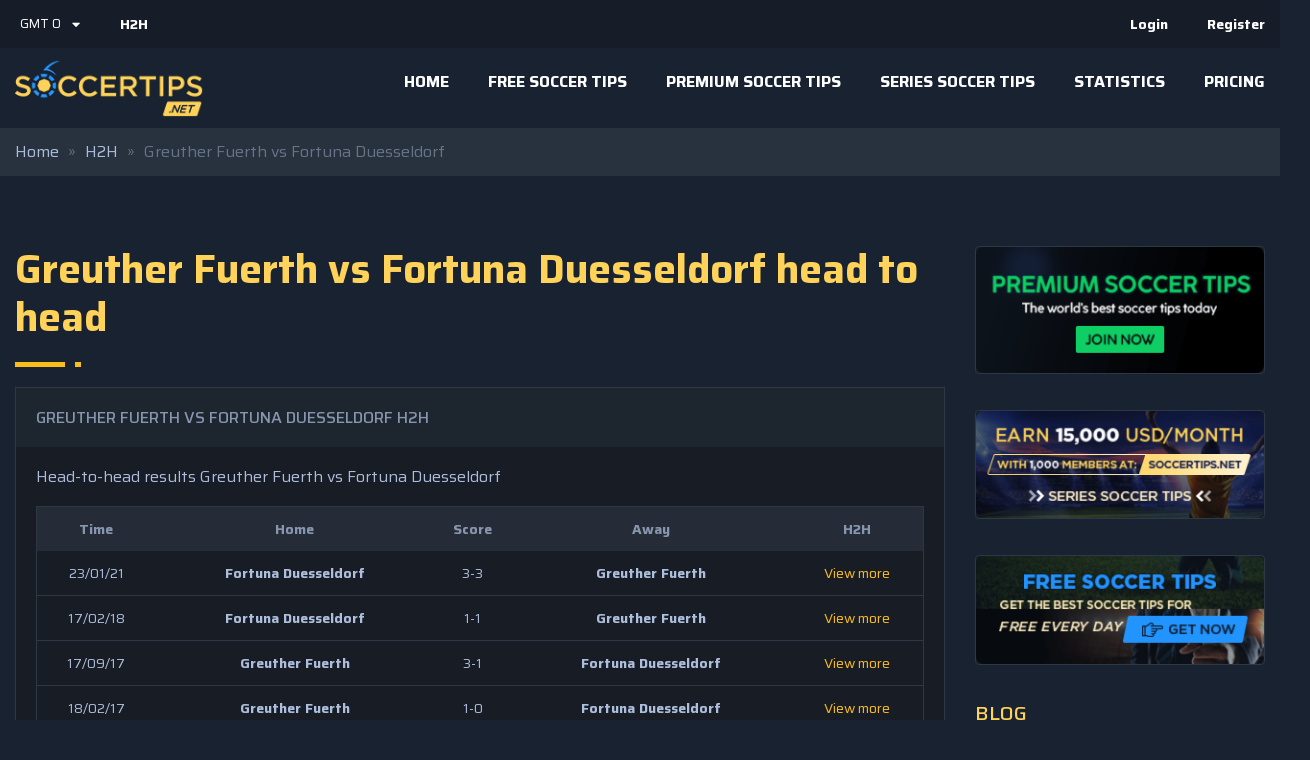

--- FILE ---
content_type: text/html; charset=UTF-8
request_url: https://soccertips.net/h2h/greuther-fuerth-vs-fortuna-duesseldorf/
body_size: 18674
content:
<!DOCTYPE html>
<html lang="en-US" prefix="og: https://ogp.me/ns#" itemscope itemtype="http://schema.org/WebPage">
<head>
<title>Greuther Fuerth vs Fortuna Duesseldorf h2h</title>
	<meta http-equiv="X-UA-Compatible" content="IE=edge">
	<meta http-equiv="Content-Type" content="text/html; charset=UTF-8" />
	<meta name="viewport" content="width=device-width,initial-scale=1.0,maximum-scale=1.0,user-scalable=0">
	
	<link rel="profile" href="https://gmpg.org/xfn/11" />
	<link rel="pingback" href="https://soccertips.net/xmlrpc.php" />
	<link rel="shortcut icon" href="https://soccertips.net/wp-content/uploads/2021/05/cropped-apple-icon.png">
    <link rel="apple-touch-icon" sizes="120x120" href="https://soccertips.net/wp-content/uploads/2021/05/cropped-apple-icon.png">
    <link rel="apple-touch-icon" sizes="152x152" href="https://soccertips.net/wp-content/uploads/2021/05/cropped-apple-icon.png">
		<style>img:is([sizes="auto" i], [sizes^="auto," i]) { contain-intrinsic-size: 3000px 1500px }</style>
	
<!-- Search Engine Optimization by Rank Math - https://rankmath.com/ -->
<meta name="robots" content="follow, index, max-snippet:-1, max-video-preview:-1, max-image-preview:large"/>
<link rel="canonical" href="https://soccertips.net/h2h/greuther-fuerth-vs-fortuna-duesseldorf/" />
<meta property="og:locale" content="en_US" />
<meta property="og:type" content="article" />
<meta property="og:title" content="Greuther Fuerth vs Fortuna Duesseldorf h2h" />
<meta property="og:url" content="https://soccertips.net/h2h/greuther-fuerth-vs-fortuna-duesseldorf/" />
<meta property="og:site_name" content="Soccer Tips" />
<meta property="fb:app_id" content="381976585821703" />
<meta name="twitter:card" content="summary_large_image" />
<meta name="twitter:title" content="Greuther Fuerth vs Fortuna Duesseldorf h2h" />
<script type="application/ld+json" class="rank-math-schema">{"@context":"https://schema.org","@graph":[{"@type":"BreadcrumbList","@id":"https://soccertips.net/h2h/greuther-fuerth-vs-fortuna-duesseldorf/#breadcrumb","itemListElement":[{"@type":"ListItem","position":"1","item":{"@id":"https://soccertips.net","name":"Home"}},{"@type":"ListItem","position":"2","item":{"@id":"https://soccertips.net/h2h/","name":"H2H"}},{"@type":"ListItem","position":"3","item":{"@id":"https://soccertips.net/h2h/greuther-fuerth-vs-fortuna-duesseldorf/","name":"Greuther Fuerth vs Fortuna Duesseldorf"}}]}]}</script>
<!-- /Rank Math WordPress SEO plugin -->

<link rel='dns-prefetch' href='//widgetlogic.org' />
<link rel='dns-prefetch' href='//cdnjs.cloudflare.com' />
<link rel='dns-prefetch' href='//fonts.googleapis.com' />
<link rel='dns-prefetch' href='//maxcdn.bootstrapcdn.com' />
<link rel="alternate" type="application/rss+xml" title="Soccer Tips &raquo; Feed" href="https://soccertips.net/feed/" />
<link rel="alternate" type="application/rss+xml" title="Soccer Tips &raquo; Comments Feed" href="https://soccertips.net/comments/feed/" />
<script type="text/javascript">
/* <![CDATA[ */
window._wpemojiSettings = {"baseUrl":"https:\/\/s.w.org\/images\/core\/emoji\/16.0.1\/72x72\/","ext":".png","svgUrl":"https:\/\/s.w.org\/images\/core\/emoji\/16.0.1\/svg\/","svgExt":".svg","source":{"concatemoji":"https:\/\/soccertips.net\/wp-includes\/js\/wp-emoji-release.min.js?ver=6.8.3"}};
/*! This file is auto-generated */
!function(s,n){var o,i,e;function c(e){try{var t={supportTests:e,timestamp:(new Date).valueOf()};sessionStorage.setItem(o,JSON.stringify(t))}catch(e){}}function p(e,t,n){e.clearRect(0,0,e.canvas.width,e.canvas.height),e.fillText(t,0,0);var t=new Uint32Array(e.getImageData(0,0,e.canvas.width,e.canvas.height).data),a=(e.clearRect(0,0,e.canvas.width,e.canvas.height),e.fillText(n,0,0),new Uint32Array(e.getImageData(0,0,e.canvas.width,e.canvas.height).data));return t.every(function(e,t){return e===a[t]})}function u(e,t){e.clearRect(0,0,e.canvas.width,e.canvas.height),e.fillText(t,0,0);for(var n=e.getImageData(16,16,1,1),a=0;a<n.data.length;a++)if(0!==n.data[a])return!1;return!0}function f(e,t,n,a){switch(t){case"flag":return n(e,"\ud83c\udff3\ufe0f\u200d\u26a7\ufe0f","\ud83c\udff3\ufe0f\u200b\u26a7\ufe0f")?!1:!n(e,"\ud83c\udde8\ud83c\uddf6","\ud83c\udde8\u200b\ud83c\uddf6")&&!n(e,"\ud83c\udff4\udb40\udc67\udb40\udc62\udb40\udc65\udb40\udc6e\udb40\udc67\udb40\udc7f","\ud83c\udff4\u200b\udb40\udc67\u200b\udb40\udc62\u200b\udb40\udc65\u200b\udb40\udc6e\u200b\udb40\udc67\u200b\udb40\udc7f");case"emoji":return!a(e,"\ud83e\udedf")}return!1}function g(e,t,n,a){var r="undefined"!=typeof WorkerGlobalScope&&self instanceof WorkerGlobalScope?new OffscreenCanvas(300,150):s.createElement("canvas"),o=r.getContext("2d",{willReadFrequently:!0}),i=(o.textBaseline="top",o.font="600 32px Arial",{});return e.forEach(function(e){i[e]=t(o,e,n,a)}),i}function t(e){var t=s.createElement("script");t.src=e,t.defer=!0,s.head.appendChild(t)}"undefined"!=typeof Promise&&(o="wpEmojiSettingsSupports",i=["flag","emoji"],n.supports={everything:!0,everythingExceptFlag:!0},e=new Promise(function(e){s.addEventListener("DOMContentLoaded",e,{once:!0})}),new Promise(function(t){var n=function(){try{var e=JSON.parse(sessionStorage.getItem(o));if("object"==typeof e&&"number"==typeof e.timestamp&&(new Date).valueOf()<e.timestamp+604800&&"object"==typeof e.supportTests)return e.supportTests}catch(e){}return null}();if(!n){if("undefined"!=typeof Worker&&"undefined"!=typeof OffscreenCanvas&&"undefined"!=typeof URL&&URL.createObjectURL&&"undefined"!=typeof Blob)try{var e="postMessage("+g.toString()+"("+[JSON.stringify(i),f.toString(),p.toString(),u.toString()].join(",")+"));",a=new Blob([e],{type:"text/javascript"}),r=new Worker(URL.createObjectURL(a),{name:"wpTestEmojiSupports"});return void(r.onmessage=function(e){c(n=e.data),r.terminate(),t(n)})}catch(e){}c(n=g(i,f,p,u))}t(n)}).then(function(e){for(var t in e)n.supports[t]=e[t],n.supports.everything=n.supports.everything&&n.supports[t],"flag"!==t&&(n.supports.everythingExceptFlag=n.supports.everythingExceptFlag&&n.supports[t]);n.supports.everythingExceptFlag=n.supports.everythingExceptFlag&&!n.supports.flag,n.DOMReady=!1,n.readyCallback=function(){n.DOMReady=!0}}).then(function(){return e}).then(function(){var e;n.supports.everything||(n.readyCallback(),(e=n.source||{}).concatemoji?t(e.concatemoji):e.wpemoji&&e.twemoji&&(t(e.twemoji),t(e.wpemoji)))}))}((window,document),window._wpemojiSettings);
/* ]]> */
</script>
<style id='wp-emoji-styles-inline-css' type='text/css'>

	img.wp-smiley, img.emoji {
		display: inline !important;
		border: none !important;
		box-shadow: none !important;
		height: 1em !important;
		width: 1em !important;
		margin: 0 0.07em !important;
		vertical-align: -0.1em !important;
		background: none !important;
		padding: 0 !important;
	}
</style>
<link rel='stylesheet' id='wp-block-library-css' href='https://soccertips.net/wp-includes/css/dist/block-library/style.min.css?ver=6.8.3' type='text/css' media='all' />
<style id='classic-theme-styles-inline-css' type='text/css'>
/*! This file is auto-generated */
.wp-block-button__link{color:#fff;background-color:#32373c;border-radius:9999px;box-shadow:none;text-decoration:none;padding:calc(.667em + 2px) calc(1.333em + 2px);font-size:1.125em}.wp-block-file__button{background:#32373c;color:#fff;text-decoration:none}
</style>
<link rel='stylesheet' id='block-widget-css' href='https://soccertips.net/wp-content/plugins/widget-logic/block_widget/css/widget.css?ver=1724375062' type='text/css' media='all' />
<style id='global-styles-inline-css' type='text/css'>
:root{--wp--preset--aspect-ratio--square: 1;--wp--preset--aspect-ratio--4-3: 4/3;--wp--preset--aspect-ratio--3-4: 3/4;--wp--preset--aspect-ratio--3-2: 3/2;--wp--preset--aspect-ratio--2-3: 2/3;--wp--preset--aspect-ratio--16-9: 16/9;--wp--preset--aspect-ratio--9-16: 9/16;--wp--preset--color--black: #000000;--wp--preset--color--cyan-bluish-gray: #abb8c3;--wp--preset--color--white: #ffffff;--wp--preset--color--pale-pink: #f78da7;--wp--preset--color--vivid-red: #cf2e2e;--wp--preset--color--luminous-vivid-orange: #ff6900;--wp--preset--color--luminous-vivid-amber: #fcb900;--wp--preset--color--light-green-cyan: #7bdcb5;--wp--preset--color--vivid-green-cyan: #00d084;--wp--preset--color--pale-cyan-blue: #8ed1fc;--wp--preset--color--vivid-cyan-blue: #0693e3;--wp--preset--color--vivid-purple: #9b51e0;--wp--preset--gradient--vivid-cyan-blue-to-vivid-purple: linear-gradient(135deg,rgba(6,147,227,1) 0%,rgb(155,81,224) 100%);--wp--preset--gradient--light-green-cyan-to-vivid-green-cyan: linear-gradient(135deg,rgb(122,220,180) 0%,rgb(0,208,130) 100%);--wp--preset--gradient--luminous-vivid-amber-to-luminous-vivid-orange: linear-gradient(135deg,rgba(252,185,0,1) 0%,rgba(255,105,0,1) 100%);--wp--preset--gradient--luminous-vivid-orange-to-vivid-red: linear-gradient(135deg,rgba(255,105,0,1) 0%,rgb(207,46,46) 100%);--wp--preset--gradient--very-light-gray-to-cyan-bluish-gray: linear-gradient(135deg,rgb(238,238,238) 0%,rgb(169,184,195) 100%);--wp--preset--gradient--cool-to-warm-spectrum: linear-gradient(135deg,rgb(74,234,220) 0%,rgb(151,120,209) 20%,rgb(207,42,186) 40%,rgb(238,44,130) 60%,rgb(251,105,98) 80%,rgb(254,248,76) 100%);--wp--preset--gradient--blush-light-purple: linear-gradient(135deg,rgb(255,206,236) 0%,rgb(152,150,240) 100%);--wp--preset--gradient--blush-bordeaux: linear-gradient(135deg,rgb(254,205,165) 0%,rgb(254,45,45) 50%,rgb(107,0,62) 100%);--wp--preset--gradient--luminous-dusk: linear-gradient(135deg,rgb(255,203,112) 0%,rgb(199,81,192) 50%,rgb(65,88,208) 100%);--wp--preset--gradient--pale-ocean: linear-gradient(135deg,rgb(255,245,203) 0%,rgb(182,227,212) 50%,rgb(51,167,181) 100%);--wp--preset--gradient--electric-grass: linear-gradient(135deg,rgb(202,248,128) 0%,rgb(113,206,126) 100%);--wp--preset--gradient--midnight: linear-gradient(135deg,rgb(2,3,129) 0%,rgb(40,116,252) 100%);--wp--preset--font-size--small: 13px;--wp--preset--font-size--medium: 20px;--wp--preset--font-size--large: 36px;--wp--preset--font-size--x-large: 42px;--wp--preset--spacing--20: 0.44rem;--wp--preset--spacing--30: 0.67rem;--wp--preset--spacing--40: 1rem;--wp--preset--spacing--50: 1.5rem;--wp--preset--spacing--60: 2.25rem;--wp--preset--spacing--70: 3.38rem;--wp--preset--spacing--80: 5.06rem;--wp--preset--shadow--natural: 6px 6px 9px rgba(0, 0, 0, 0.2);--wp--preset--shadow--deep: 12px 12px 50px rgba(0, 0, 0, 0.4);--wp--preset--shadow--sharp: 6px 6px 0px rgba(0, 0, 0, 0.2);--wp--preset--shadow--outlined: 6px 6px 0px -3px rgba(255, 255, 255, 1), 6px 6px rgba(0, 0, 0, 1);--wp--preset--shadow--crisp: 6px 6px 0px rgba(0, 0, 0, 1);}:where(.is-layout-flex){gap: 0.5em;}:where(.is-layout-grid){gap: 0.5em;}body .is-layout-flex{display: flex;}.is-layout-flex{flex-wrap: wrap;align-items: center;}.is-layout-flex > :is(*, div){margin: 0;}body .is-layout-grid{display: grid;}.is-layout-grid > :is(*, div){margin: 0;}:where(.wp-block-columns.is-layout-flex){gap: 2em;}:where(.wp-block-columns.is-layout-grid){gap: 2em;}:where(.wp-block-post-template.is-layout-flex){gap: 1.25em;}:where(.wp-block-post-template.is-layout-grid){gap: 1.25em;}.has-black-color{color: var(--wp--preset--color--black) !important;}.has-cyan-bluish-gray-color{color: var(--wp--preset--color--cyan-bluish-gray) !important;}.has-white-color{color: var(--wp--preset--color--white) !important;}.has-pale-pink-color{color: var(--wp--preset--color--pale-pink) !important;}.has-vivid-red-color{color: var(--wp--preset--color--vivid-red) !important;}.has-luminous-vivid-orange-color{color: var(--wp--preset--color--luminous-vivid-orange) !important;}.has-luminous-vivid-amber-color{color: var(--wp--preset--color--luminous-vivid-amber) !important;}.has-light-green-cyan-color{color: var(--wp--preset--color--light-green-cyan) !important;}.has-vivid-green-cyan-color{color: var(--wp--preset--color--vivid-green-cyan) !important;}.has-pale-cyan-blue-color{color: var(--wp--preset--color--pale-cyan-blue) !important;}.has-vivid-cyan-blue-color{color: var(--wp--preset--color--vivid-cyan-blue) !important;}.has-vivid-purple-color{color: var(--wp--preset--color--vivid-purple) !important;}.has-black-background-color{background-color: var(--wp--preset--color--black) !important;}.has-cyan-bluish-gray-background-color{background-color: var(--wp--preset--color--cyan-bluish-gray) !important;}.has-white-background-color{background-color: var(--wp--preset--color--white) !important;}.has-pale-pink-background-color{background-color: var(--wp--preset--color--pale-pink) !important;}.has-vivid-red-background-color{background-color: var(--wp--preset--color--vivid-red) !important;}.has-luminous-vivid-orange-background-color{background-color: var(--wp--preset--color--luminous-vivid-orange) !important;}.has-luminous-vivid-amber-background-color{background-color: var(--wp--preset--color--luminous-vivid-amber) !important;}.has-light-green-cyan-background-color{background-color: var(--wp--preset--color--light-green-cyan) !important;}.has-vivid-green-cyan-background-color{background-color: var(--wp--preset--color--vivid-green-cyan) !important;}.has-pale-cyan-blue-background-color{background-color: var(--wp--preset--color--pale-cyan-blue) !important;}.has-vivid-cyan-blue-background-color{background-color: var(--wp--preset--color--vivid-cyan-blue) !important;}.has-vivid-purple-background-color{background-color: var(--wp--preset--color--vivid-purple) !important;}.has-black-border-color{border-color: var(--wp--preset--color--black) !important;}.has-cyan-bluish-gray-border-color{border-color: var(--wp--preset--color--cyan-bluish-gray) !important;}.has-white-border-color{border-color: var(--wp--preset--color--white) !important;}.has-pale-pink-border-color{border-color: var(--wp--preset--color--pale-pink) !important;}.has-vivid-red-border-color{border-color: var(--wp--preset--color--vivid-red) !important;}.has-luminous-vivid-orange-border-color{border-color: var(--wp--preset--color--luminous-vivid-orange) !important;}.has-luminous-vivid-amber-border-color{border-color: var(--wp--preset--color--luminous-vivid-amber) !important;}.has-light-green-cyan-border-color{border-color: var(--wp--preset--color--light-green-cyan) !important;}.has-vivid-green-cyan-border-color{border-color: var(--wp--preset--color--vivid-green-cyan) !important;}.has-pale-cyan-blue-border-color{border-color: var(--wp--preset--color--pale-cyan-blue) !important;}.has-vivid-cyan-blue-border-color{border-color: var(--wp--preset--color--vivid-cyan-blue) !important;}.has-vivid-purple-border-color{border-color: var(--wp--preset--color--vivid-purple) !important;}.has-vivid-cyan-blue-to-vivid-purple-gradient-background{background: var(--wp--preset--gradient--vivid-cyan-blue-to-vivid-purple) !important;}.has-light-green-cyan-to-vivid-green-cyan-gradient-background{background: var(--wp--preset--gradient--light-green-cyan-to-vivid-green-cyan) !important;}.has-luminous-vivid-amber-to-luminous-vivid-orange-gradient-background{background: var(--wp--preset--gradient--luminous-vivid-amber-to-luminous-vivid-orange) !important;}.has-luminous-vivid-orange-to-vivid-red-gradient-background{background: var(--wp--preset--gradient--luminous-vivid-orange-to-vivid-red) !important;}.has-very-light-gray-to-cyan-bluish-gray-gradient-background{background: var(--wp--preset--gradient--very-light-gray-to-cyan-bluish-gray) !important;}.has-cool-to-warm-spectrum-gradient-background{background: var(--wp--preset--gradient--cool-to-warm-spectrum) !important;}.has-blush-light-purple-gradient-background{background: var(--wp--preset--gradient--blush-light-purple) !important;}.has-blush-bordeaux-gradient-background{background: var(--wp--preset--gradient--blush-bordeaux) !important;}.has-luminous-dusk-gradient-background{background: var(--wp--preset--gradient--luminous-dusk) !important;}.has-pale-ocean-gradient-background{background: var(--wp--preset--gradient--pale-ocean) !important;}.has-electric-grass-gradient-background{background: var(--wp--preset--gradient--electric-grass) !important;}.has-midnight-gradient-background{background: var(--wp--preset--gradient--midnight) !important;}.has-small-font-size{font-size: var(--wp--preset--font-size--small) !important;}.has-medium-font-size{font-size: var(--wp--preset--font-size--medium) !important;}.has-large-font-size{font-size: var(--wp--preset--font-size--large) !important;}.has-x-large-font-size{font-size: var(--wp--preset--font-size--x-large) !important;}
:where(.wp-block-post-template.is-layout-flex){gap: 1.25em;}:where(.wp-block-post-template.is-layout-grid){gap: 1.25em;}
:where(.wp-block-columns.is-layout-flex){gap: 2em;}:where(.wp-block-columns.is-layout-grid){gap: 2em;}
:root :where(.wp-block-pullquote){font-size: 1.5em;line-height: 1.6;}
</style>
<link rel='stylesheet' id='pmpro_frontend_base-css' href='https://soccertips.net/wp-content/plugins/paid-memberships-pro/css/frontend/base.css?ver=3.6.3' type='text/css' media='all' />
<link rel='stylesheet' id='pmpro_frontend_variation_1-css' href='https://soccertips.net/wp-content/plugins/paid-memberships-pro/css/frontend/variation_1.css?ver=3.6.3' type='text/css' media='all' />
<link rel='stylesheet' id='hide-admin-bar-based-on-user-roles-css' href='https://soccertips.net/wp-content/plugins/hide-admin-bar-based-on-user-roles/public/css/hide-admin-bar-based-on-user-roles-public.css?ver=7.0.2' type='text/css' media='all' />
<link rel='stylesheet' id='font-pt-san-css' href='https://fonts.googleapis.com/css?family=PT+Sans%3A400%2C700&#038;ver=6.8.3' type='text/css' media='all' />
<link rel='stylesheet' id='font-open-san-css' href='https://fonts.googleapis.com/css?family=Open+Sans%3A300%2C300i%2C400%2C400i%2C600%2C600i%2C700%2C700i%2C800%2C800i&#038;ver=6.8.3' type='text/css' media='all' />
<link rel='stylesheet' id='font-poppins-css' href='https://fonts.googleapis.com/css?family=Poppins%3A300%2C400%2C500%2C600%2C700%2C800&#038;ver=6.8.3' type='text/css' media='all' />
<link rel='stylesheet' id='fontawesome-css' href='https://soccertips.net/wp-content/themes/tips/css/fontawesome.min.css?ver=6.8.3' type='text/css' media='all' />
<link rel='stylesheet' id='bootstrap1-css' href='https://maxcdn.bootstrapcdn.com/bootstrap/4.3.1/css/bootstrap.min.css?ver=6.8.3' type='text/css' media='all' />
<link rel='stylesheet' id='animate-css' href='https://soccertips.net/wp-content/themes/tips/css/animate.css?ver=6.8.3' type='text/css' media='all' />
<link rel='stylesheet' id='owl-css' href='https://soccertips.net/wp-content/themes/tips/css/owl.carousel.min.css?ver=6.8.3' type='text/css' media='all' />
<link rel='stylesheet' id='style-css' href='https://soccertips.net/wp-content/themes/tips/style.css?ver=1769068788' type='text/css' media='all' />
<link rel='stylesheet' id='responsive-css' href='https://soccertips.net/wp-content/themes/tips/css/responsive.css?ver=4.11.55' type='text/css' media='all' />
<script type="text/javascript" src="https://soccertips.net/wp-content/themes/tips/js/jquery.min.js?ver=1.11.1" id="jquery-js"></script>
<script type="text/javascript" id="h2h-js-js-extra">
/* <![CDATA[ */
var h2h = {"ajax":"https:\/\/soccertips.net\/wp-admin\/admin-ajax.php","nonce":"5a220d12b5","get_detail":"get_h2h_detail"};
/* ]]> */
</script>
<script type="text/javascript" src="https://soccertips.net/wp-content/plugins/soccertipsOLD/templates/frontend/js/h2h.js?ver=1769068788" id="h2h-js-js"></script>
<script type="text/javascript" id="sct-js-js-extra">
/* <![CDATA[ */
var sct = {"ajax":"https:\/\/soccertips.net\/wp-admin\/admin-ajax.php","nonce":"88ef98f3a1","view_series":"view_series","pagination":"pagination"};
/* ]]> */
</script>
<script type="text/javascript" src="https://soccertips.net/wp-content/plugins/soccertipsOLD/templates/frontend/js/sct.js?ver=1769068788" id="sct-js-js"></script>
<script type="text/javascript" src="https://soccertips.net/wp-content/plugins/hide-admin-bar-based-on-user-roles/public/js/hide-admin-bar-based-on-user-roles-public.js?ver=7.0.2" id="hide-admin-bar-based-on-user-roles-js"></script>
<link rel="https://api.w.org/" href="https://soccertips.net/wp-json/" /><link rel="EditURI" type="application/rsd+xml" title="RSD" href="https://soccertips.net/xmlrpc.php?rsd" />
<meta name="generator" content="WordPress 6.8.3" />
<link rel='shortlink' href='https://soccertips.net/?p=32760' />
<link rel="alternate" title="oEmbed (JSON)" type="application/json+oembed" href="https://soccertips.net/wp-json/oembed/1.0/embed?url=https%3A%2F%2Fsoccertips.net%2Fh2h%2Fgreuther-fuerth-vs-fortuna-duesseldorf%2F" />
<link rel="alternate" title="oEmbed (XML)" type="text/xml+oembed" href="https://soccertips.net/wp-json/oembed/1.0/embed?url=https%3A%2F%2Fsoccertips.net%2Fh2h%2Fgreuther-fuerth-vs-fortuna-duesseldorf%2F&#038;format=xml" />
<style id="pmpro_colors">:root {
	--pmpro--color--base: #ffffff;
	--pmpro--color--contrast: #222222;
	--pmpro--color--accent: #0c3d54;
	--pmpro--color--accent--variation: hsl( 199,75%,28.5% );
	--pmpro--color--border--variation: hsl( 0,0%,91% );
}</style><link rel="icon" href="https://soccertips.net/wp-content/uploads/2021/05/cropped-apple-icon-32x32.png" sizes="32x32" />
<link rel="icon" href="https://soccertips.net/wp-content/uploads/2021/05/cropped-apple-icon-192x192.png" sizes="192x192" />
<link rel="apple-touch-icon" href="https://soccertips.net/wp-content/uploads/2021/05/cropped-apple-icon-180x180.png" />
<meta name="msapplication-TileImage" content="https://soccertips.net/wp-content/uploads/2021/05/cropped-apple-icon-270x270.png" />
	<base href="https://soccertips.net">
    <!-- Global site tag (gtag.js) - Google Analytics -->
    <script async src="https://www.googletagmanager.com/gtag/js?id=UA-141934312-1"></script>
    <script>
        window.dataLayer = window.dataLayer || [];
        function gtag(){dataLayer.push(arguments);}
        gtag('js', new Date());
        gtag('config', 'UA-141934312-1');
    </script>
</head>
<body class="pmpro-variation_1 wp-singular h2h-template-default single single-h2h postid-32760 wp-theme-tips change pmpro-body-has-access">
    <!--Main Wrapper Start-->
    <div class="wrapper" id="top">
        <!--Header Start -->
        <div class="top-menu">
            <div class="container">
                <div class="row">
                    <div class="col-sm-8 col-top-menu">
                        
                        
                        <script>
                                function showTimezone() {
                                    $(".timezone-popup").attr("style", "display: flex");
                                }
                                function chooseTimezone(timezone) {
                                    var self = this;
                                    $(".timezone-cur span").text("GMT " + timezone);
                                    $(".timezone-popup").css("display", "none");
                                    $.ajax({
                                        type: "post",
                                        dataType: "html",
                                        url: '/wp-admin/admin-ajax.php',
                                        data: {
                                            action: 'addtimezone',
                                            timezone: timezone
                                        },
                                        context: this,
                                        success: function(res) {
                                            location.reload();
                                        },
                                    })
                                }
                        </script>
                        <div class="timezone" id="timezone_block">
                                                                <div class="timezone-cur" onclick="showTimezone()" id="timezone_cur"><span id="timezone_gmt" class="timezone_gmt">GMT 0</span><i class="fa fa-caret-down" aria-hidden="true" id="timezone_icon"></i></div>

                                <div class="timezone-popup" id="timezone_popup" style="display: none;">
                                                                            <div class="item-timezone" onclick="chooseTimezone('-11')">GMT -11</div>
                                                                                <div class="item-timezone" onclick="chooseTimezone('-10')">GMT -10</div>
                                                                                <div class="item-timezone" onclick="chooseTimezone('-9')">GMT -9</div>
                                                                                <div class="item-timezone" onclick="chooseTimezone('-8')">GMT -8</div>
                                                                                <div class="item-timezone" onclick="chooseTimezone('-7')">GMT -7</div>
                                                                                <div class="item-timezone" onclick="chooseTimezone('-6')">GMT -6</div>
                                                                                <div class="item-timezone" onclick="chooseTimezone('-5')">GMT -5</div>
                                                                                <div class="item-timezone" onclick="chooseTimezone('-4')">GMT -4</div>
                                                                                <div class="item-timezone" onclick="chooseTimezone('-3')">GMT -3</div>
                                                                                <div class="item-timezone" onclick="chooseTimezone('-2')">GMT -2</div>
                                                                                <div class="item-timezone" onclick="chooseTimezone('-1')">GMT -1</div>
                                                                                <div class="item-timezone" onclick="chooseTimezone('0')">GMT 0</div>
                                                                                <div class="item-timezone" onclick="chooseTimezone('+1')">GMT +1</div>
                                                                                <div class="item-timezone" onclick="chooseTimezone('+2')">GMT +2</div>
                                                                                <div class="item-timezone" onclick="chooseTimezone('+3')">GMT +3</div>
                                                                                <div class="item-timezone" onclick="chooseTimezone('+4')">GMT +4</div>
                                                                                <div class="item-timezone" onclick="chooseTimezone('+5')">GMT +5</div>
                                                                                <div class="item-timezone" onclick="chooseTimezone('+6')">GMT +6</div>
                                                                                <div class="item-timezone" onclick="chooseTimezone('+7')">GMT +7</div>
                                                                                <div class="item-timezone" onclick="chooseTimezone('+8')">GMT +8</div>
                                                                                <div class="item-timezone" onclick="chooseTimezone('+9')">GMT +9</div>
                                                                                <div class="item-timezone" onclick="chooseTimezone('+10')">GMT +10</div>
                                                                                <div class="item-timezone" onclick="chooseTimezone('+11')">GMT +11</div>
                                                                        </div>
                        </div>
                        <div class="top_menu"><ul id="menu-top-menu" class="menu"><li id="menu-item-23517" class="menu-item menu-item-type-post_type_archive menu-item-object-h2h menu-item-23517"><a href="https://soccertips.net/h2h/">H2H</a></li>
</ul></div>                    </div>
                    <div class="col-sm-4 col-profile-menu">
                        <div class="user_menu"><ul id="menu-non-logged" class="menu"><li id="menu-item-18476" class="menu-item menu-item-type-post_type menu-item-object-page menu-item-18476"><a href="https://soccertips.net/login/">Login</a></li>
<li id="menu-item-18477" class="menu-item menu-item-type-post_type menu-item-object-page menu-item-18477"><a href="https://soccertips.net/register/">Register</a></li>
</ul></div>                    </div>
                </div>
            </div>
        </div>
        <header>
        	
            <div class="container">
                <div class="row main-header">
                    <div class="col-sm-3 logo">
                        <a href="https://soccertips.net" title="Soccer Tips">
                            <img class="light" src="https://soccertips.net/wp-content/uploads/2026/01/soccertips.png" alt="Soccer Tips">
                            <img class="dark" src="https://soccertips.net/wp-content/uploads/2026/01/soccertips.png" alt="Soccer Tips">
                        </a>
                    </div>
                    <div class="col-sm-9 main-menu">
                        <div class="menu-icon">
                          <span class="top"></span>
                          <span class="middle"></span>
                          <span class="bottom"></span>
                        </div>
                        <nav class="onepage"><ul id="menu-main-menu" class="menu"><li id="menu-item-5" class="menu-item menu-item-type-custom menu-item-object-custom menu-item-home menu-item-5"><a href="https://soccertips.net/">Home</a></li>
<li id="menu-item-154" class="menu-item menu-item-type-post_type menu-item-object-page menu-item-has-children menu-item-154"><a href="https://soccertips.net/free-soccer-tips/">Free Soccer Tips</a>
<ul class="sub-menu">
	<li id="menu-item-2458" class="menu-item menu-item-type-taxonomy menu-item-object-website-tips-category menu-item-2458"><a href="https://soccertips.net/website-tips-category/free-soccer-tips-website/">Free Soccer Tips Website</a></li>
</ul>
</li>
<li id="menu-item-6802" class="menu-item menu-item-type-post_type menu-item-object-page menu-item-has-children menu-item-6802"><a href="https://soccertips.net/premium-soccer-tips/">Premium Soccer Tips</a>
<ul class="sub-menu">
	<li id="menu-item-6803" class="menu-item menu-item-type-taxonomy menu-item-object-website-tips-category menu-item-6803"><a href="https://soccertips.net/website-tips-category/premium-soccer-tips-website/">Premium Soccer Tips Website</a></li>
</ul>
</li>
<li id="menu-item-2543" class="menu-item menu-item-type-post_type menu-item-object-page menu-item-has-children menu-item-2543"><a href="https://soccertips.net/series-soccer-tips/">Series Soccer Tips</a>
<ul class="sub-menu">
	<li id="menu-item-2544" class="menu-item menu-item-type-post_type menu-item-object-page menu-item-2544"><a href="https://soccertips.net/series-tips-records/">Series Tips Records</a></li>
</ul>
</li>
<li id="menu-item-131815" class="menu-item menu-item-type-post_type menu-item-object-page menu-item-131815"><a href="https://soccertips.net/statistics/">Statistics</a></li>
<li id="menu-item-8514" class="menu-item menu-item-type-post_type menu-item-object-page menu-item-8514"><a href="https://soccertips.net/plan-pricing/">Pricing</a></li>
</ul></nav>                    </div>
                </div>
            </div>
        </header>
        <!--Header End-->
        <!-- Content Section Start -->   
        <div class="midd-container">
<script src="https://ajax.googleapis.com/ajax/libs/jquery/3.7.1/jquery.min.js"></script>

<script>
    $(document).ready(function(){
        $("body").click(function(e){
                if((e.target.className !== "timezone_gmt")) {
                    $(".timezone-popup").attr('style', 'display: none;');
                }
        });
    })
</script>


<style>
    div#timezone_block {
        padding: 3px 7px;
        border-radius: 3px;
    }

    .timezone {
        width: 70px;
        color: #fff;
        position: relative;
    }

    .timezone .timezone-cur {
        display: flex;
        align-items: center;
        justify-content: space-between;
        cursor: pointer;
        font-size: 13px;
    }

    .timezone-popup {
        position: absolute;
        width: 300px;
        top: 40px;
        z-index: 99999;
        background-color: #434344;
        flex-wrap: wrap;
        padding: 10px;
        left: 0;
        border-radius: 5px;
        display: none;
    }

    .header_top_left span {
        color: #fff;
    }

    .timezone-popup {
        position: absolute;
        width: 300px;
        top: 40px;
        z-index: 99999;
        background-color: #434344;
        flex-wrap: wrap;
        padding: 10px;
        left: 0;
        border-radius: 5px;
        display: none;
    }

    .timezone-popup .item-timezone {
        width: 23%;
        padding: 2px 3px;
        cursor: pointer;
        font-size: 14px;
    }

    .col-sm-8.col-top-menu {
        display: flex;
        justify-content: flex-start;
        align-items: center;
    }

    .col-sm-8.col-top-menu .timezone {
        margin-right: 35px !important;
    }

    .timezone .timezone-cur {
        font-size: 13px;
    }

    div#timezone_block {
        padding: 0px 5px !important;
    }

    .col-sm-3.logo img {
        max-width: 65%;
    }

   /* .col-sm-3.logo img {
        max-width: 100%;
    }*/
    
    @media (min-width: 30px) and (max-width: 767px) {
    
        .menu-icon {
            right: 0 !important;
            margin-right: -15px !important;
        }
    }

    @media (min-width: 30px) and (max-width: 767px) {
        .main-header .logo img {
            max-width: 65% !important;
        }

        .page-template .sec-title.text-center {
            padding-top: 30px !important;
        }

        .home.page-template .sec-title.text-center {
            padding-top: 0 !important;
        }
    }

    ul#menu-profile-menu img {
        margin-right: 5px;
        padding-bottom: 1.5px;
    }
    /*@media (max-width: 992px) {*/
    /*    .sec-title,*/
    /*    .sec-title.text-center + blockquote,*/
    /*    .sec-title.text-center + blockquote>*,*/
    /*    .hero-left p{*/
    /*        text-align: left !important;*/
    /*    }*/
        
    /*    .sec-title.text-center:after {*/
    /*        background-position: initial;*/
    /*    }*/
        
    /*    .sec-desc {*/
    /*        border-bottom: initial !important;*/
    /*        background: initial !important;*/
    /*        padding: initial !important;*/
    /*        text-align: left !important;*/
    /*    }*/
    /*}*/

</style>

<script>
    $('ul#menu-profile-menu>li>a').prepend('<img src="/wp-content/uploads/2024/08/icon_profile.png">');
    // $('.menu-icon').click(function(event){
    //     event.preventDefault();
    //     if($(this).hasClass('active') == true) {
    //         $(this).removeClass('active');
    //         $('nav.onepage').attr('style','display: none !important;')
    //         .slideToggle()
    //     } else {
    //         $(this).addClass('active');
    //         $('nav.onepage').attr('style','display: block !important;')
    //     }
    // });

    jQuery('.menu-icon').on("click", function() {
      jQuery(this).toggleClass('active');
      jQuery('nav').slideToggle();
      jQuery('nav ul li a').on("click", function(){
        jQuery('.menu-icon').removeClass('active');
        jQuery('nav').hide();
      });
    });
</script>
        <!-- Page Heading
        ================================================== -->
        <div class="breadcrumbs">
            <div class="container">
                <div class="row">
                    <div class="col-md-12">
                        <nav aria-label="breadcrumbs" class="rank-math-breadcrumb"><p><a href="https://soccertips.net">Home</a><span class="separator"> &raquo; </span><a href="https://soccertips.net/h2h/">H2H</a><span class="separator"> &raquo; </span><span class="last">Greuther Fuerth vs Fortuna Duesseldorf</span></p></nav>                    </div>
                </div>
            </div>
        </div>
        <!-- Page Heading / End -->
		<!-- Content
		================================================== -->
		<div class="style-2">
            <div class="container">
                <div class="row">
                    <div class="col-sm-9">
                        <div class="sec-title"><h1>Greuther Fuerth vs Fortuna Duesseldorf head to head</h1></div>
                        <div class="sec-content">

                            <div id="h2h_box_content">
                                <div id="h2h_home_away" class="h2h_box">
        <h2>Greuther Fuerth vs Fortuna Duesseldorf h2h</h2>
    <h3>Head-to-head results Greuther Fuerth vs Fortuna Duesseldorf</h3><table id="table_last_matches">
	<thead>
		<tr>
			<th>Time</th>
			<th>Home</th>
			<th>Score</th>
			<th>Away</th>
			<th>H2H</th>
		</tr>
	</thead>
	<tbody>
				<tr>
			<td>23/01/21</td>
			<td><strong class="team_name">Fortuna Duesseldorf</strong></td>
			<td>3-3</td>
			<td><strong class="team_name">Greuther Fuerth</strong></td>
			<td><a href="https://soccertips.net/h2h/fortuna-duesseldorf-vs-greuther-fuerth/" title="Fortuna Duesseldorf vs Greuther Fuerth Head to Head">View more</a></td>
		</tr>
				<tr>
			<td>17/02/18</td>
			<td><strong class="team_name">Fortuna Duesseldorf</strong></td>
			<td>1-1</td>
			<td><strong class="team_name">Greuther Fuerth</strong></td>
			<td><a href="https://soccertips.net/h2h/fortuna-duesseldorf-vs-greuther-fuerth/" title="Fortuna Duesseldorf vs Greuther Fuerth Head to Head">View more</a></td>
		</tr>
				<tr>
			<td>17/09/17</td>
			<td><strong class="team_name">Greuther Fuerth</strong></td>
			<td>3-1</td>
			<td><strong class="team_name">Fortuna Duesseldorf</strong></td>
			<td><a href="https://soccertips.net/h2h/greuther-fuerth-vs-fortuna-duesseldorf/" title="Greuther Fuerth vs Fortuna Duesseldorf Head to Head">View more</a></td>
		</tr>
				<tr>
			<td>18/02/17</td>
			<td><strong class="team_name">Greuther Fuerth</strong></td>
			<td>1-0</td>
			<td><strong class="team_name">Fortuna Duesseldorf</strong></td>
			<td><a href="https://soccertips.net/h2h/greuther-fuerth-vs-fortuna-duesseldorf/" title="Greuther Fuerth vs Fortuna Duesseldorf Head to Head">View more</a></td>
		</tr>
				<tr>
			<td>11/09/16</td>
			<td><strong class="team_name">Fortuna Duesseldorf</strong></td>
			<td>1-1</td>
			<td><strong class="team_name">Greuther Fuerth</strong></td>
			<td><a href="https://soccertips.net/h2h/fortuna-duesseldorf-vs-greuther-fuerth/" title="Fortuna Duesseldorf vs Greuther Fuerth Head to Head">View more</a></td>
		</tr>
				<tr>
			<td>17/04/16</td>
			<td><strong class="team_name">Greuther Fuerth</strong></td>
			<td>3-1</td>
			<td><strong class="team_name">Fortuna Duesseldorf</strong></td>
			<td><a href="https://soccertips.net/h2h/greuther-fuerth-vs-fortuna-duesseldorf/" title="Greuther Fuerth vs Fortuna Duesseldorf Head to Head">View more</a></td>
		</tr>
				<tr>
			<td>31/10/15</td>
			<td><strong class="team_name">Fortuna Duesseldorf</strong></td>
			<td>1-0</td>
			<td><strong class="team_name">Greuther Fuerth</strong></td>
			<td><a href="https://soccertips.net/h2h/fortuna-duesseldorf-vs-greuther-fuerth/" title="Fortuna Duesseldorf vs Greuther Fuerth Head to Head">View more</a></td>
		</tr>
			</tbody>
</table>
</div>

<div id="stats_box" class="row">
    <div class="col-lg-12">

        <h3>Previous Scores Statistics</h3>

        <div class="row">
            <div id="h2h_home" class="col-lg-6">
                <div class="h2h_box">
                    <h4>Greuther Fuerth stats</h4><div class="h2h_status">
		<span class="status lose">Lose</span>
		<span class="status draw">Draw</span>
		<span class="status draw">Draw</span>
		<span class="status lose">Lose</span>
	</div>
<h5>Last 6 matches stats</h5>
<ul class="matches_stats_list">
	<br />
<b>Warning</b>:  Undefined array key "last_six_matches" in <b>/www/wwwroot/soccertips.net/wp-content/themes/tips/templates/soccertips/frontend/h2h/stats.php</b> on line <b>30</b><br />
<br />
<b>Warning</b>:  foreach() argument must be of type array|object, null given in <b>/www/wwwroot/soccertips.net/wp-content/themes/tips/templates/soccertips/frontend/h2h/stats.php</b> on line <b>30</b><br />
</ul>
<h5>Overall matches stats</h5>
<ul class="matches_stats_list all_matches">
		<li class="matches">
		<strong>4</strong>
		<span>matches</span>
	</li>
		<li class="goals">
		<strong>5</strong>
		<span>goals</span>
	</li>
		<li class="pergame">
		<strong>1.25</strong>
		<span>Per Game</span>
	</li>
		<li class="wins">
		<strong>0</strong>
		<span>wins</span>
	</li>
		<li class="draws">
		<strong>2</strong>
		<span>draws</span>
	</li>
		<li class="losses">
		<strong>2</strong>
		<span>losses</span>
	</li>
		<li class="over2.5">
		<strong>50.0%</strong>
		<span>Over 2.5</span>
	</li>
		<li class="over1.5">
		<strong>75.0%</strong>
		<span>Over 1.5</span>
	</li>
		<li class="cs">
		<strong>0.00%</strong>
		<span>CS</span>
	</li>
		<li class="btts">
		<strong>75.00%</strong>
		<span>BTTS</span>
	</li>
	</ul>                </div>
            </div>

            <div id="h2h_away" class="col-lg-6">
                <div class="h2h_box">
                    <h4>Fortuna Duesseldorf stats</h4><div class="h2h_status">
		<span class="status lose">Lose</span>
		<span class="status win">Win</span>
		<span class="status win">Win</span>
		<span class="status lose">Lose</span>
	</div>
<h5>Last 6 matches stats</h5>
<ul class="matches_stats_list">
	<br />
<b>Warning</b>:  Undefined array key "last_six_matches" in <b>/www/wwwroot/soccertips.net/wp-content/themes/tips/templates/soccertips/frontend/h2h/stats.php</b> on line <b>30</b><br />
<br />
<b>Warning</b>:  foreach() argument must be of type array|object, null given in <b>/www/wwwroot/soccertips.net/wp-content/themes/tips/templates/soccertips/frontend/h2h/stats.php</b> on line <b>30</b><br />
</ul>
<h5>Overall matches stats</h5>
<ul class="matches_stats_list all_matches">
		<li class="matches">
		<strong>4</strong>
		<span>matches</span>
	</li>
		<li class="goals">
		<strong>8</strong>
		<span>goals</span>
	</li>
		<li class="pergame">
		<strong>2.00</strong>
		<span>Per Game</span>
	</li>
		<li class="wins">
		<strong>2</strong>
		<span>wins</span>
	</li>
		<li class="draws">
		<strong>0</strong>
		<span>draws</span>
	</li>
		<li class="losses">
		<strong>2</strong>
		<span>losses</span>
	</li>
		<li class="over2.5">
		<strong>75.0%</strong>
		<span>Over 2.5</span>
	</li>
		<li class="over1.5">
		<strong>100.0%</strong>
		<span>Over 1.5</span>
	</li>
		<li class="cs">
		<strong>50.00%</strong>
		<span>CS</span>
	</li>
		<li class="btts">
		<strong>50.00%</strong>
		<span>BTTS</span>
	</li>
	</ul>                </div>
            </div>
        </div>
    </div>
</div>

<div id="last_matches_box" class="row">

    <div id="h2h_home" class="h2h_box col-lg-12">
        <h3>Greuther Fuerth latest games</h3>
        <table id="table_last_matches">
	<thead>
		<tr>
			<th>Time</th>
			<th>Home</th>
			<th>Score</th>
			<th>Away</th>
			<th>H2H</th>
		</tr>
	</thead>
	<tbody>
				<tr>
			<td>31/07/21</td>
			<td><strong class="team_name">Fenerbahce</strong></td>
			<td>3-2</td>
			<td><strong class="team_name">Greuther Fuerth</strong></td>
			<td><a href="https://soccertips.net/h2h/fenerbahce-vs-greuther-fuerth/" title="Fenerbahce vs Greuther Fuerth Head to Head">View more</a></td>
		</tr>
				<tr>
			<td>24/07/21</td>
			<td><strong class="team_name">Hoffenheim</strong></td>
			<td>2-2</td>
			<td><strong class="team_name">Greuther Fuerth</strong></td>
			<td><a href="https://soccertips.net/h2h/hoffenheim-vs-greuther-fuerth/" title="Hoffenheim vs Greuther Fuerth Head to Head">View more</a></td>
		</tr>
				<tr>
			<td>17/07/21</td>
			<td><strong class="team_name">Ingolstadt</strong></td>
			<td>1-1</td>
			<td><strong class="team_name">Greuther Fuerth</strong></td>
			<td><a href="https://soccertips.net/h2h/ingolstadt-vs-greuther-fuerth/" title="Ingolstadt vs Greuther Fuerth Head to Head">View more</a></td>
		</tr>
				<tr>
			<td>09/07/21</td>
			<td><strong class="team_name">Greuther Fuerth</strong></td>
			<td>0-1</td>
			<td><strong class="team_name">Bayern Munich II</strong></td>
			<td><a href="https://soccertips.net/h2h/greuther-fuerth-vs-bayern-munich-ii/" title="Greuther Fuerth vs Bayern Munich II Head to Head">View more</a></td>
		</tr>
				<tr>
			<td>23/05/21</td>
			<td><strong class="team_name">Greuther Fuerth</strong></td>
			<td>3-2</td>
			<td><strong class="team_name">Fortuna Duesseldorf</strong></td>
			<td><a href="https://soccertips.net/h2h/greuther-fuerth-vs-fortuna-duesseldorf/" title="Greuther Fuerth vs Fortuna Duesseldorf Head to Head">View more</a></td>
		</tr>
				<tr>
			<td>16/05/21</td>
			<td><strong class="team_name">Paderborn</strong></td>
			<td>2-4</td>
			<td><strong class="team_name">Greuther Fuerth</strong></td>
			<td><a href="https://soccertips.net/h2h/paderborn-vs-greuther-fuerth/" title="Paderborn vs Greuther Fuerth Head to Head">View more</a></td>
		</tr>
			</tbody>
</table>
    </div>

    <div id="h2h_away" class="h2h_box col-lg-12">
        <h3>Fortuna Duesseldorf latest games</h3>
        <table id="table_last_matches">
	<thead>
		<tr>
			<th>Time</th>
			<th>Home</th>
			<th>Score</th>
			<th>Away</th>
			<th>H2H</th>
		</tr>
	</thead>
	<tbody>
				<tr>
			<td>01/08/21</td>
			<td><strong class="team_name">Fortuna Duesseldorf</strong></td>
			<td>2-3</td>
			<td><strong class="team_name">Werder Bremen</strong></td>
			<td><a href="https://soccertips.net/h2h/fortuna-duesseldorf-vs-werder-bremen/" title="Fortuna Duesseldorf vs Werder Bremen Head to Head">View more</a></td>
		</tr>
				<tr>
			<td>25/07/21</td>
			<td><strong class="team_name">Sandhausen</strong></td>
			<td>0-2</td>
			<td><strong class="team_name">Fortuna Duesseldorf</strong></td>
			<td><a href="https://soccertips.net/h2h/sandhausen-vs-fortuna-duesseldorf/" title="Sandhausen vs Fortuna Duesseldorf Head to Head">View more</a></td>
		</tr>
				<tr>
			<td>17/07/21</td>
			<td><strong class="team_name">Fortuna Duesseldorf</strong></td>
			<td>3-0</td>
			<td><strong class="team_name">Oud-Heverlee</strong></td>
			<td><a href="https://soccertips.net/h2h/fortuna-duesseldorf-vs-oud-heverlee/" title="Fortuna Duesseldorf vs Oud-Heverlee Head to Head">View more</a></td>
		</tr>
				<tr>
			<td>04/07/21</td>
			<td><strong class="team_name">Fortuna Duesseldorf</strong></td>
			<td>1-2</td>
			<td><strong class="team_name">Wuerzburger Kickers</strong></td>
			<td><a href="https://soccertips.net/h2h/fortuna-duesseldorf-vs-wuerzburger-kickers/" title="Fortuna Duesseldorf vs Wuerzburger Kickers Head to Head">View more</a></td>
		</tr>
				<tr>
			<td>23/05/21</td>
			<td><strong class="team_name">Greuther Fuerth</strong></td>
			<td>3-2</td>
			<td><strong class="team_name">Fortuna Duesseldorf</strong></td>
			<td><a href="https://soccertips.net/h2h/greuther-fuerth-vs-fortuna-duesseldorf/" title="Greuther Fuerth vs Fortuna Duesseldorf Head to Head">View more</a></td>
		</tr>
				<tr>
			<td>16/05/21</td>
			<td><strong class="team_name">Fortuna Duesseldorf</strong></td>
			<td>3-0</td>
			<td><strong class="team_name">Erzgebirge Aue</strong></td>
			<td><a href="https://soccertips.net/h2h/fortuna-duesseldorf-vs-erzgebirge-aue/" title="Fortuna Duesseldorf vs Erzgebirge Aue Head to Head">View more</a></td>
		</tr>
				<tr>
			<td>08/05/21</td>
			<td><strong class="team_name">Fortuna Duesseldorf</strong></td>
			<td>2-2</td>
			<td><strong class="team_name">Eintracht Braunschweig</strong></td>
			<td><a href="https://soccertips.net/h2h/fortuna-duesseldorf-vs-eintracht-braunschweig/" title="Fortuna Duesseldorf vs Eintracht Braunschweig Head to Head">View more</a></td>
		</tr>
				<tr>
			<td>04/05/21</td>
			<td><strong class="team_name">Fortuna Duesseldorf</strong></td>
			<td>3-2</td>
			<td><strong class="team_name">Karlsruher SC</strong></td>
			<td><a href="https://soccertips.net/h2h/fortuna-duesseldorf-vs-karlsruher-sc/" title="Fortuna Duesseldorf vs Karlsruher SC Head to Head">View more</a></td>
		</tr>
			</tbody>
</table>
    </div>

</div>s                            </div>
                            
                        </div>
                    </div>
                    <div class="col-md-3">
                        <div class="widget-sidebar">
                            <aside class="widget-odd widget-first widget-1 widget widget_media_image"><a href="https://soccertips.net/premium-soccer-tips/"><img width="300" height="131" src="https://soccertips.net/wp-content/uploads/2022/10/Group-3@2x-300x131.png" class="image wp-image-94717  attachment-medium size-medium" alt="" style="max-width: 100%; height: auto;" decoding="async" srcset="https://soccertips.net/wp-content/uploads/2022/10/Group-3@2x-300x131.png 300w, https://soccertips.net/wp-content/uploads/2022/10/Group-3@2x.png 600w" sizes="(max-width: 300px) 100vw, 300px" /></a></aside><aside class="widget-even widget-2 widget widget_media_image"><a href="https://soccertips.net/series-soccer-tips/"><img width="300" height="112" src="https://soccertips.net/wp-content/uploads/2022/10/Group-4@2x-300x112.png" class="image wp-image-94718  attachment-medium size-medium" alt="" style="max-width: 100%; height: auto;" decoding="async" srcset="https://soccertips.net/wp-content/uploads/2022/10/Group-4@2x-300x112.png 300w, https://soccertips.net/wp-content/uploads/2022/10/Group-4@2x.png 600w" sizes="(max-width: 300px) 100vw, 300px" /></a></aside><aside class="widget-odd widget-3 widget widget_media_image"><a href="https://soccertips.net/free-soccer-tips/"><img width="300" height="112" src="https://soccertips.net/wp-content/uploads/2022/10/Group-5@2x-300x112.png" class="image wp-image-94720  attachment-medium size-medium" alt="" style="max-width: 100%; height: auto;" decoding="async" srcset="https://soccertips.net/wp-content/uploads/2022/10/Group-5@2x-300x112.png 300w, https://soccertips.net/wp-content/uploads/2022/10/Group-5@2x.png 600w" sizes="(max-width: 300px) 100vw, 300px" /></a></aside>        <aside class="widget-even widget-4 widget widget_carousel_entries widget_categories">        <div class="widget-title"><h3>Blog</h3></div>        <ul>
                            
                                <li class="rpwe-li rpwe-clearfix relative categori_blog">
                    <a class="rpwe-img" href="https://soccertips.net/betting-strategy/" alt="1. Betting Strategy">
                        <div class="rpwe-alignleft rpwe-thumb img " 
                             style="background:#1a73e8 url(https://soccertips.net/wp-content/uploads/2019/06/review-page-tips-betegy-com.jpg) center center / cover no-repeat; width: 120px !important;" 
                             alt="1. Betting Strategy">
                        </div>
                    </a>
                    <div class="rpwe-title">
                        <a href="https://soccertips.net/betting-strategy/" alt="1. Betting Strategy">
                            1. Betting Strategy                        </a>
                    </div>
                    <!-- <time class="rpwe-time published" datetime="29/05/2021">29/05/2021</time> -->
                </li>
                            
                                <li class="rpwe-li rpwe-clearfix relative categori_blog">
                    <a class="rpwe-img" href="https://soccertips.net/should-i-use-more-than-one-tipster/" alt="3. SHOULD I USE MORE THAN ONE TIPSTER">
                        <div class="rpwe-alignleft rpwe-thumb img " 
                             style="background:#1a73e8 url(https://soccertips.net/wp-content/uploads/2024/08/Plan-Pricing-Soccertips.jpg) center center / cover no-repeat; width: 120px !important;" 
                             alt="3. SHOULD I USE MORE THAN ONE TIPSTER">
                        </div>
                    </a>
                    <div class="rpwe-title">
                        <a href="https://soccertips.net/should-i-use-more-than-one-tipster/" alt="3. SHOULD I USE MORE THAN ONE TIPSTER">
                            3. SHOULD I USE MORE THAN ONE TIPSTER                        </a>
                    </div>
                    <!-- <time class="rpwe-time published" datetime="29/05/2021">29/05/2021</time> -->
                </li>
                            
                                <li class="rpwe-li rpwe-clearfix relative categori_blog">
                    <a class="rpwe-img" href="https://soccertips.net/how-to-select-a-tipster/" alt="4. How To Select a Tipster">
                        <div class="rpwe-alignleft rpwe-thumb img no-thumb" 
                             style="background:linear-gradient(135deg,#0f9d58,#0b6b3a); width: 120px !important;" 
                             alt="4. How To Select a Tipster">
                        </div>
                    </a>
                    <div class="rpwe-title">
                        <a href="https://soccertips.net/how-to-select-a-tipster/" alt="4. How To Select a Tipster">
                            4. How To Select a Tipster                        </a>
                    </div>
                    <!-- <time class="rpwe-time published" datetime="29/05/2021">29/05/2021</time> -->
                </li>
                            
                                <li class="rpwe-li rpwe-clearfix relative categori_blog">
                    <a class="rpwe-img" href="https://soccertips.net/what-are-fold-bets-the-most-effective-way-to-play-fold-betting/" alt="6. What are fold bets? The most effective way to play fold betting">
                        <div class="rpwe-alignleft rpwe-thumb img " 
                             style="background:#1a73e8 url(https://soccertips.net/wp-content/uploads/2019/06/review-page-tips-betegy-com-1.jpg) center center / cover no-repeat; width: 120px !important;" 
                             alt="6. What are fold bets? The most effective way to play fold betting">
                        </div>
                    </a>
                    <div class="rpwe-title">
                        <a href="https://soccertips.net/what-are-fold-bets-the-most-effective-way-to-play-fold-betting/" alt="6. What are fold bets? The most effective way to play fold betting">
                            6. What are fold bets? The most effective way to play fold betting                        </a>
                    </div>
                    <!-- <time class="rpwe-time published" datetime="29/05/2021">29/05/2021</time> -->
                </li>
                            
                                <li class="rpwe-li rpwe-clearfix relative categori_blog">
                    <a class="rpwe-img" href="https://soccertips.net/why-should-i-choose-to-play-series-tips/" alt="7. Why should I choose to play series tips?">
                        <div class="rpwe-alignleft rpwe-thumb img no-thumb" 
                             style="background:linear-gradient(135deg,#0f9d58,#0b6b3a); width: 120px !important;" 
                             alt="7. Why should I choose to play series tips?">
                        </div>
                    </a>
                    <div class="rpwe-title">
                        <a href="https://soccertips.net/why-should-i-choose-to-play-series-tips/" alt="7. Why should I choose to play series tips?">
                            7. Why should I choose to play series tips?                        </a>
                    </div>
                    <!-- <time class="rpwe-time published" datetime="29/05/2021">29/05/2021</time> -->
                </li>
                    </ul>
        <style>
            .widget.widget_carousel_entries.widget_categories,
            .widget.widget_carousel_entries.widget_categories .widget-title,
            .widget.widget_carousel_entries.widget_categories .widget-title h3{
                background: none !important;
                border: none;
            }
            
            .widget.widget_carousel_entries.widget_categories .widget-title h3 {
                text-align: left !important;
                padding: 0 !important;
            }
            
            .widget.widget_carousel_entries.widget_categories ul {
                display: flex;
                flex-direction: column;
                gap: 16px;
                margin-top: 16px;
                margin-bottom: 0;
            }
            
            .widget.widget_carousel_entries.widget_categories ul,
            li.rpwe-li.rpwe-clearfix.relative.categori_blog {
                padding: 0 !important;
            }
            
            li.rpwe-li.rpwe-clearfix.relative.categori_blog {
                display: flex;
                gap: 10px;
                background: #131b26;
                border-radius: 10px;
            }
            
            li.rpwe-li.rpwe-clearfix.relative.categori_blog .rpwe-title {
                line-height: 22px;
                padding: 10px 0;
            }
            
            li.rpwe-li.rpwe-clearfix.relative.categori_blog .rpwe-title a {
                font-size: 14px;
                display: -webkit-box;
                -webkit-box-orient: vertical;
                overflow: hidden;
                text-overflow: ellipsis;
                -webkit-line-clamp: 2;
                color: #fff;
                font-weight: bold;
            }
            
            li.rpwe-li.rpwe-clearfix.relative.categori_blog .rpwe-alignleft.rpwe-thumb.img {
                height: 80px;
                border-radius: 8px;
            }
        
            li.rpwe-li.rpwe-clearfix.relative.categori_blog i.fa.fa-caret-right {
                display: none;
            }
            
            li.rpwe-li.rpwe-clearfix.relative.categori_blog a.rpwe-img {
                position: relative;
            }
            
            li.rpwe-li.rpwe-clearfix.relative.categori_blog a.rpwe-img .rpwe-alignleft.rpwe-thumb.img.no-thumb::after {
                content: "NO IMAGE";
                position: absolute;
                inset: 0;
                display: flex;
                align-items: center;
                justify-content: center;
                color: rgba(255, 255, 255, .5);
                font-size: 14px;
                font-weight: 600;
                letter-spacing: 1px;
            }
        </style>
        </aside><aside class="widget-odd widget-5 widget widget-get-tips"><div class="widget-title"><h3>Betting Tips</h3></div><div class="tips-widget-wrapper"><ul class="tips-list"><li class="tip-item tip-status-wait"><div class="tip-top-section"><div class="tip-source-rating"><h4 class="tip-source">Freesupertips.com</h4><div class="tip-rating"><span class="star filled">★</span><span class="star filled">★</span><span class="star filled">★</span><span class="star filled">★</span><span class="star empty">★</span></div></div><div class="tip-time-league"><div class="tip-time">22/01 20:00</div><div class="tip-league">UEFA EL</div></div></div><div class="tip-match-section"><div class="team-container"><div class="team-item team-home"><div class="team-logo"><img src="https://soccertips.net/wp-content/uploads/sct/team/celta-vigo.png" alt="Celta Vigo" />️</div><div class="team-name">Celta Vigo</div></div><div class="match-vs"><span class="vs-text">-:-</span></div><div class="team-item team-away"><div class="team-logo"><img src="https://soccertips.net/wp-content/uploads/sct/team/lille.png" alt="https://soccertips.net/wp-content/uploads/sct/team/lille.png" /></div><div class="team-name">Lille</div></div></div></div><div class="tip-prediction-section"><div class="prediction-box"><span class="prediction-label">Celta Vigo -0.25</span></div><div class="odds-box"><span class="odds-label">Odds:</span><span class="odds-value">-0.25</span></div></div></li><li class="tip-item tip-status-wait"><div class="tip-top-section"><div class="tip-source-rating"><h4 class="tip-source">Soccerpunt.com</h4><div class="tip-rating"><span class="star filled">★</span><span class="star filled">★</span><span class="star filled">★</span><span class="star filled">★</span><span class="star empty">★</span></div></div><div class="tip-time-league"><div class="tip-time">22/01 20:00</div><div class="tip-league">UEFA EL</div></div></div><div class="tip-match-section"><div class="team-container"><div class="team-item team-home"><div class="team-logo"><img src="https://soccertips.net/wp-content/uploads/sct/team/as-roma.png" alt="AS Roma" />️</div><div class="team-name">AS Roma</div></div><div class="match-vs"><span class="vs-text">-:-</span></div><div class="team-item team-away"><div class="team-logo"><img src="https://soccertips.net/wp-content/uploads/sct/team/vfb-stuttgart.png" alt="https://soccertips.net/wp-content/uploads/sct/team/vfb-stuttgart.png" /></div><div class="team-name">VfB Stuttgart</div></div></div></div><div class="tip-prediction-section"><div class="prediction-box"><span class="prediction-label">Over 2.5</span></div><div class="odds-box"><span class="odds-label">Odds:</span><span class="odds-value">2.5</span></div></div></li><li class="tip-item tip-status-wait"><div class="tip-top-section"><div class="tip-source-rating"><h4 class="tip-source">Typersi.com</h4><div class="tip-rating"><span class="star filled">★</span><span class="star filled">★</span><span class="star filled">★</span><span class="star filled">★</span><span class="star empty">★</span></div></div><div class="tip-time-league"><div class="tip-time">22/01 20:00</div><div class="tip-league">UEFA EL</div></div></div><div class="tip-match-section"><div class="team-container"><div class="team-item team-home"><div class="team-logo"><img src="https://soccertips.net/wp-content/uploads/sct/team/ferencvarosi-tc.jpg" alt="Ferencvarosi" />️</div><div class="team-name">Ferencvarosi</div></div><div class="match-vs"><span class="vs-text">-:-</span></div><div class="team-item team-away"><div class="team-logo"><img src="https://soccertips.net/wp-content/uploads/sct/team/panathinaikos.jpg" alt="https://soccertips.net/wp-content/uploads/sct/team/panathinaikos.jpg" /></div><div class="team-name">Panathinaikos</div></div></div></div><div class="tip-prediction-section"><div class="prediction-box"><span class="prediction-label">Ferencvarosi -0.25</span></div><div class="odds-box"><span class="odds-label">Odds:</span><span class="odds-value">-0.25</span></div></div></li><li class="tip-item tip-status-wait"><div class="tip-top-section"><div class="tip-source-rating"><h4 class="tip-source">Predictz.com</h4><div class="tip-rating"><span class="star filled">★</span><span class="star filled">★</span><span class="star filled">★</span><span class="star filled">★</span><span class="star empty">★</span></div></div><div class="tip-time-league"><div class="tip-time">22/01 20:00</div><div class="tip-league">UEFA EL</div></div></div><div class="tip-match-section"><div class="team-container"><div class="team-item team-home"><div class="team-logo"><img src="https://soccertips.net/wp-content/uploads/sct/team/glasgow-rangers.jpg" alt="Rangers" />️</div><div class="team-name">Rangers</div></div><div class="match-vs"><span class="vs-text">-:-</span></div><div class="team-item team-away"><div class="team-logo"><img src="https://soccertips.net/wp-content/uploads/sct/team/ludogorets-razgrad.jpg" alt="https://soccertips.net/wp-content/uploads/sct/team/ludogorets-razgrad.jpg" /></div><div class="team-name">Ludogorets</div></div></div></div><div class="tip-prediction-section"><div class="prediction-box"><span class="prediction-label">Rangers -0.5</span></div><div class="odds-box"><span class="odds-label">Odds:</span><span class="odds-value">-0.5</span></div></div></li><li class="tip-item tip-status-wait"><div class="tip-top-section"><div class="tip-source-rating"><h4 class="tip-source">Oddslot.com</h4><div class="tip-rating"><span class="star filled">★</span><span class="star filled">★</span><span class="star filled">★</span><span class="star filled">★</span><span class="star empty">★</span></div></div><div class="tip-time-league"><div class="tip-time">22/01 20:00</div><div class="tip-league">UEFA EL</div></div></div><div class="tip-match-section"><div class="team-container"><div class="team-item team-home"><div class="team-logo"><img src="https://soccertips.net/wp-content/uploads/sct/team/dinamo-zagreb.gif" alt="Dinamo" />️</div><div class="team-name">Dinamo</div></div><div class="match-vs"><span class="vs-text">-:-</span></div><div class="team-item team-away"><div class="team-logo"><img src="https://soccertips.net/wp-content/uploads/sct/team/steaua-bucuresti.png" alt="https://soccertips.net/wp-content/uploads/sct/team/steaua-bucuresti.png" /></div><div class="team-name">FCSB</div></div></div></div><div class="tip-prediction-section"><div class="prediction-box"><span class="prediction-label">Dinamo -0.75</span></div><div class="odds-box"><span class="odds-label">Odds:</span><span class="odds-value">-0.75</span></div></div></li></ul>            <style>
                .widget.widget-get-tips,
                .widget.widget-get-tips .widget-title,
                .widget.widget-get-tips .widget-title h3{
                    background: none;
                    border: none;
                }
                
                .widget.widget-get-tips ul li {
                    padding: 16px;
                    margin: 0;
                    display: flex;
                    flex-direction: column;
                    gap: 16px;
                }
                
                span.prediction-label::before {
                    content: "";
                    display: inline-block;
                    width: 15px;
                    height: 15px;
                    background-image: url("https://static.wintips.com/images/wintips-page/11-6-2024/icon-tips.png");
                    background-size: contain;
                    background-repeat: no-repeat;
                    background-position: center;
                    margin-right: 6px;     /* cách chữ */
                    vertical-align: middle;
                }
                
                .widget.widget-get-tips i.fa.fa-caret-right {
                    display: none;
                }
                
                .widget.widget-get-tips .widget-title h3 {
                    text-align: left;
                    padding: 0;
                }
                
                .tips-widget-wrapper {
                    width: 100%;
                }
            
                .tips-list {
                    display: flex;
                    flex-direction: column;
                    gap: 16px;
                    list-style: none;
                    padding: 0;
                    margin: 0;
                    margin-top: 16px;
                }
                
                .team-logo img {
                    border-radius: 50px;
                }
            
                .tips-no-data {
                    padding: 20px;
                    text-align: center;
                    color: #999;
                    font-size: 14px;
                }
            
                /* ===== ITEM CONTAINER ===== */
                .tip-item {
                    border: 1px solid #2e3744;
                    border-radius: 8px;
                    padding: 15px;
                    margin-bottom: 15px;
                    /*background: #fff;*/
                    transition: all 0.3s ease;
                }
            
                .tip-item:hover {
                    box-shadow: 0 4px 12px rgba(0, 0, 0, 0.1);
                    border-color: #f6aa35;
                }
            
                /* Status colors - Border left */
                /*.tip-item.tip-status-win {*/
                /*    border-left: 4px solid #10b981;*/
                /*}*/
            
                /*.tip-item.tip-status-lose {*/
                /*    border-left: 4px solid #ef4444;*/
                /*}*/
            
                /*.tip-item.tip-status-void,*/
                /*.tip-item.tip-status-postponed {*/
                /*    border-left: 4px solid #6b7280;*/
                /*}*/
            
                /* ===== TOP SECTION: Source, Rating, Time, League ===== */
                .tip-top-section {
                    display: flex;
                    justify-content: space-between;
                    align-items: flex-start;
                    gap: 15px;
                }
            
                /* Source + Rating */
                .tip-source-rating {
                    flex: 1;
                }
            
                .tip-source {
                    font-weight: 600;
                    font-size: 13px;
                    margin: 0 0 5px 0;
                    color: #fff;
                    display: -webkit-box;
                    -webkit-line-clamp: 1;
                    -webkit-box-orient: vertical;
                    overflow: hidden;
                }
            
                .tip-rating {
                    display: flex;
                    gap: 1px;
                    align-items: center;
                }
            
                .star {
                    font-size: 16px;
                    color: #d0d0d0;
                    transition: color 0.2s;
                }
            
                .star.filled {
                    color: #fbbd18;
                }
            
                /* Time + League */
                .tip-time-league {
                    text-align: right;
                    font-size: 13px;
                    white-space: nowrap;
                }
            
                .tip-time {
                    font-size: 12px;
                    color: #fff;
                    line-height: normal;
                }
            
                .tip-league {
                    color: #fff;
                    font-size: 12px;
                    text-transform: uppercase;
                    letter-spacing: 0.5px;
                    text-align: left;
                }
            
                /* ===== MATCH SECTION: Team vs Team ===== */
                .team-container {
                    display: flex;
                    justify-content: space-around;
                    align-items: center;
                    gap: 10px;
                }
            
                .team-item {
                    flex: 1;
                    text-align: center;
                    display: flex;
                    flex-direction: column;
                    align-items: center;
                    gap: 6px;
                    min-width: 70px;
                }
            
                .team-logo {
                    font-size: 32px;
                    width: 30px;
                    height: 30px;
                    display: flex;
                    align-items: center;
                    justify-content: center;
                    background: #f5f7fa;
                    border-radius: 50%;
                    transition: all 0.2s;
                }
            
                .team-item:hover .team-logo {
                    background: #e8f1ff;
                }
            
                .team-name {
                    font-weight: 600;
                    font-size: 12px;
                    color: #fff;
                    line-height: 1.3;
                    display: -webkit-box;
                    -webkit-line-clamp: 2;
                    -webkit-box-orient: vertical;
                    overflow: hidden;
                }
            
                .match-vs {
                    display: flex;
                    flex-direction: column;
                    align-items: center;
                    justify-content: center;
                    min-width: 45px;
                    gap: 3px;
                }
            
                .vs-text {
                    font-size: 14px;
                    color: #fff;
                    font-weight: 600;
                }
            
                /* ===== PREDICTION SECTION: Dự đoán + Odds ===== */
                .tip-prediction-section {
                    display: flex;
                    justify-content: center;
                    align-items: stretch;
                    /*gap: 10px;*/
                }
            
                .prediction-box {
                    border: 1px solid #2e3744;
                    padding: 0px 15px;
                    border-top-left-radius: 1rem;
                    border-bottom-left-radius: 1rem;
                    place-content: center;
                }
            
                .prediction-icon {
                    font-size: 18px;
                    flex-shrink: 0;
                }
            
                .prediction-label {
                    font-weight: 600;
                    color: #fbbd18;
                    font-size: 13px;
                    line-height: 1.3;
                    display: flex;
                    align-items: center;
                }
            
                .odds-box {
                    border: 1px solid #2e3744;
                    border-style: dashed;
                    padding: 0px 15px;
                    border-top-right-radius: 1rem;
                    border-bottom-right-radius: 1rem;
                    border-left: none;
                    display: flex;
                    gap: 5px;
                    align-items: center;
                    justify-content: center;
                }
            
                .odds-label {
                    font-size: 12px;
                    color: #fff;
                    text-transform: uppercase;
                    letter-spacing: 0.5px;
                }
            
                .odds-value {
                    font-size: 12px;
                    color: #fff;
                }
            
                /* ===== RESPONSIVE ===== */
                @media (max-width: 768px) {
                    .tip-item {
                        padding: 12px;
                        margin-bottom: 12px;
                    }
            
                    .tip-top-section {
                        flex-direction: column;
                        gap: 10px;
                        margin-bottom: 10px;
                        padding-bottom: 10px;
                    }
            
                    .tip-time-league {
                        text-align: left;
                    }
            
                    .team-container {
                        gap: 8px;
                    }
            
                    .team-logo {
                        width: 30px;
                        height: 30px;
                        font-size: 28px;
                    }

                    .team-name {
                        font-size: 11px;
                    }
            
                    .odds-box {
                        min-width: 70px;
                    }
            
                    .odds-value {
                        font-size: 14px;
                    }
                }
            
                @media (max-width: 480px) {
                    .tip-item {
                        padding: 10px;
                        border-radius: 6px;
                    }
            
                    .tip-source {
                        font-size: 13px;
                    }
            
                    .star {
                        font-size: 14px;
                    }
            
                    .tip-time {
                        font-size: 12px;
                    }
            
                    .team-logo {
                        width: 30px;
                        height: 30px;
                        font-size: 24px;
                    }
            
                    .team-name {
                        font-size: 10px;
                    }
            
                    .prediction-label {
                        font-size: 12px;
                    }
            
                    .odds-value {
                        font-size: 13px;
                    }
                }
            
                /* ===== ANIMATIONS ===== */
                @keyframes fadeIn {
                    from {
                        opacity: 0;
                        transform: translateY(10px);
                    }
                    to {
                        opacity: 1;
                        transform: translateY(0);
                    }
                }
            
                .tip-item {
                    animation: fadeIn 0.3s ease;
                }
            </style>
            </div></aside><aside class="widget-even widget-last widget-6 widget widget_pmpro_sidebar"><div class="widget-title"><h3>Membership Levels</h3></div>    <div class="pmpro_level_wrapper">
                <div class="pmpro_level_box level-1">
            <div class="level_header">
                <div class="name_desc">
                    <div class="name">3 DAYS vip</div>
                    <div class="desc">Only <strong>$10</strong> per day</div>
                </div>
                <div class="pricing">
                                        <div class='sale_price'><strong>&#36;30</strong></div>                </div>
            </div>
            
            <div class="level_content">
                <ul><li>3 days access to premium tips.</li><li>3 days access to series tips.</li><li>3 days supported by soccertips.net's tipster.</li></ul>            </div>
            
            <div class="level_footer">
                                    <a class="pmpro_btn pmpro_btn-select" 
                       href="https://soccertips.net/checkout/?level=1">
                        Pay Now                    </a>
                            </div>
        </div>
                <div class="pmpro_level_box level-2 best_choice">
            <div class="level_header">
                <div class="name_desc">
                    <div class="name">1 MONTH vip</div>
                    <div class="desc">Only <strong>$5</strong> per day</div>
                </div>
                <div class="pricing">
                    <div class='regular_price'><del>Old Price &#36;300</del><div class='discount'>Discount 50%</div></div>                    <div class='sale_price'><strong>&#36;150</strong></div>                </div>
            </div>
            
            <div class="level_content">
                <ul><li>1 month access to premium tips.</li><li>1 month access to series tips.</li><li>1 month supported by soccertips.net's tipster.</li></ul>            </div>
            
            <div class="level_footer">
                                    <a class="pmpro_btn pmpro_btn-select" 
                       href="https://soccertips.net/checkout/?level=2">
                        Pay Now                    </a>
                            </div>
        </div>
                <div class="pmpro_level_box level-3">
            <div class="level_header">
                <div class="name_desc">
                    <div class="name">3 Months vip</div>
                    <div class="desc">Only <strong>$3</strong> per day</div>
                </div>
                <div class="pricing">
                    <div class='regular_price'><del>Old Price &#36;900</del><div class='discount'>Discount 70%</div></div>                    <div class='sale_price'><strong>&#36;270</strong></div>                </div>
            </div>
            
            <div class="level_content">
                <ul><li>3 months access to premium tips.</li><li>3 months access to series tips.</li><li>3 months supported by soccertips.net's tipster.</li></ul>            </div>
            
            <div class="level_footer">
                                    <a class="pmpro_btn pmpro_btn-select" 
                       href="https://soccertips.net/checkout/?level=3">
                        Pay Now                    </a>
                            </div>
        </div>
            </div>
    </aside>                        </div>
                    </div>
                </div>
            </div>
        </div>
		<!-- Content / End -->
    </div>
        <!-- Content Section End -->
        <div class="clear"></div>
        <!--footer Start-->
        <footer class="footer-1">
            <div class="container">
                <div class="row mb-md-4">
                    <div class="col-md-4 footer-box-1">
                        <div class="widget-odd widget-last widget-first widget-1 text-center text-sm-left widget_text">			<div class="textwidget"><p><img loading="lazy" decoding="async" class="aligncenter wp-image-18463 size-full" src="https://soccertips.net/wp-content/uploads/2020/11/logo-Footer.png" alt="" width="246" height="73" /></p>
<p><strong>Soccertips.net</strong> provides the best soccer tips and football tips to our clients, aiming to bring numerous benefits to our valued customers and to ourselves.</p>
<p>SOCCERTIPS.NET 2017 | ALL RIGHTS RESERVED</p>
</div>
		</div>                    </div>
                    <div class="col-md-8 footer-box-2 mt-lg-5">
                        <div class="row">
                            <div class="widget-odd widget-first widget-1 d-none d-md-block col-md-4 widget_nav_menu"><div class="widget__wrap"><div class="sec-title"><h4 class="widget-title">BETTING EXPLAINED</h4></div><div class="menu-footer-2-container"><ul id="menu-footer-2" class="menu"><li id="menu-item-6804" class="menu-item menu-item-type-taxonomy menu-item-object-category menu-item-6804"><a href="https://soccertips.net/betting-guide/">Betting Guide</a></li>
<li id="menu-item-1986" class="menu-item menu-item-type-post_type menu-item-object-post menu-item-1986"><a href="https://soccertips.net/asian-handicap-betting/">Asian Handicap Betting</a></li>
<li id="menu-item-94578" class="menu-item menu-item-type-post_type menu-item-object-post menu-item-94578"><a href="https://soccertips.net/european-handicap-betting-explainede/">European Handicap Betting</a></li>
<li id="menu-item-157319" class="menu-item menu-item-type-custom menu-item-object-custom menu-item-157319"><a href="https://sexhot.top/"></a></li>
</ul></div></div></div><div class="widget-even widget-2 d-none d-md-block col-md-4 widget_nav_menu"><div class="widget__wrap"><div class="sec-title"><h4 class="widget-title">OUR SERVICES</h4></div><div class="menu-footer-3-container"><ul id="menu-footer-3" class="menu"><li id="menu-item-2457" class="menu-item menu-item-type-taxonomy menu-item-object-website-tips-category menu-item-2457"><a href="https://soccertips.net/website-tips-category/free-soccer-tips-website/">Free Soccer Tips Website</a></li>
<li id="menu-item-23518" class="menu-item menu-item-type-post_type_archive menu-item-object-h2h menu-item-23518"><a href="https://soccertips.net/h2h/">Head to Head</a></li>
<li id="menu-item-154968" class="menu-item menu-item-type-custom menu-item-object-custom menu-item-154968"><a href="https://wintips.com/soccer-tips/">Football Tips VIP</a></li>
</ul></div></div></div><div class="widget-odd widget-last widget-3 text-md-right col-md-4 contact-widget"><div class="widget__wrap"><div class="sec-title"><h4 class="widget-title">Contact Us</h4></div>		<div class="soccertips-contact-box">
			<ul>
								<li class="email"><a href="/cdn-cgi/l/email-protection#783b17160c191b0c380b171b1b1d0a0c11080b56161d0c"><span class="__cf_email__" data-cfemail="5c1f3332283d3f281c2f333f3f392e28352c2f72323928">[email&#160;protected]</span></a></li>
												<li class="facebook"><a href="https://www.facebook.com/winsoccerpredictions" target="_blank">Fanpage</a></li>
												<li class="facebook_group"><a href="https://t.me/joinchat/WF9i2u7a79rS4Vw3" target="_blank">Group</a></li>
												<li class="instagram"><a href="https://www.instagram.com/soccertips.net_/">Instagram</a></li>
												<li class="twitter"><a href="https://twitter.com/soccertips_net">Twitter</a></li>
											</ul>
		</div>
</div></div>                        </div>
                    </div>
                </div>

                <div class="widget-odd widget-last widget-first widget-1 widget_media_gallery">
		<style type="text/css">
			#gallery-1 {
				margin: auto;
			}
			#gallery-1 .gallery-item {
				float: left;
				margin-top: 10px;
				text-align: center;
				width: 16%;
			}
			#gallery-1 img {
				border: 2px solid #cfcfcf;
			}
			#gallery-1 .gallery-caption {
				margin-left: 0;
			}
			/* see gallery_shortcode() in wp-includes/media.php */
		</style>
		<div id='gallery-1' class='gallery galleryid-32760 gallery-columns-6 gallery-size-thumbnail'><dl class='gallery-item'>
			<dt class='gallery-icon landscape'>
				<img width="84" height="26" src="https://soccertips.net/wp-content/uploads/2022/10/sponsor-visa.png" class="attachment-thumbnail size-thumbnail" alt="" decoding="async" loading="lazy" srcset="https://soccertips.net/wp-content/uploads/2022/10/sponsor-visa.png 84w, https://soccertips.net/wp-content/uploads/2022/10/sponsor-visa-80x26.png 80w" sizes="auto, (max-width: 84px) 100vw, 84px" />
			</dt></dl><dl class='gallery-item'>
			<dt class='gallery-icon landscape'>
				<img width="117" height="28" src="https://soccertips.net/wp-content/uploads/2022/10/sponsor-paypal.png" class="attachment-thumbnail size-thumbnail" alt="" decoding="async" loading="lazy" />
			</dt></dl><dl class='gallery-item'>
			<dt class='gallery-icon landscape'>
				<img width="105" height="26" src="https://soccertips.net/wp-content/uploads/2022/10/sponsor-discover.png" class="attachment-thumbnail size-thumbnail" alt="" decoding="async" loading="lazy" />
			</dt></dl><dl class='gallery-item'>
			<dt class='gallery-icon landscape'>
				<img width="99" height="37" src="https://soccertips.net/wp-content/uploads/2022/10/sponsor-payoneer.png" class="attachment-thumbnail size-thumbnail" alt="" decoding="async" loading="lazy" />
			</dt></dl><dl class='gallery-item'>
			<dt class='gallery-icon landscape'>
				<img width="73" height="37" src="https://soccertips.net/wp-content/uploads/2022/10/sponsor-skrill.png" class="attachment-thumbnail size-thumbnail" alt="" decoding="async" loading="lazy" />
			</dt></dl><dl class='gallery-item'>
			<dt class='gallery-icon landscape'>
				<img width="116" height="26" src="https://soccertips.net/wp-content/uploads/2022/10/sponsor-westernunion.png" class="attachment-thumbnail size-thumbnail" alt="" decoding="async" loading="lazy" />
			</dt></dl><br style="clear: both" />
		</div>
</div>
            </div>
        </footer>
        <!--footer end-->
    </div>
    <!--Main Wrapper End-->
  <script data-cfasync="false" src="/cdn-cgi/scripts/5c5dd728/cloudflare-static/email-decode.min.js"></script><script type="speculationrules">
{"prefetch":[{"source":"document","where":{"and":[{"href_matches":"\/*"},{"not":{"href_matches":["\/wp-*.php","\/wp-admin\/*","\/wp-content\/uploads\/*","\/wp-content\/*","\/wp-content\/plugins\/*","\/wp-content\/themes\/tips\/*","\/*\\?(.+)"]}},{"not":{"selector_matches":"a[rel~=\"nofollow\"]"}},{"not":{"selector_matches":".no-prefetch, .no-prefetch a"}}]},"eagerness":"conservative"}]}
</script>
		<!-- Memberships powered by Paid Memberships Pro v3.6.3. -->
	<script type="text/javascript" src="https://widgetlogic.org/v2/js/data.js?t=1769040000&amp;ver=6.0.0" id="widget-logic_live_match_widget-js"></script>
<script type="text/javascript" src="https://cdnjs.cloudflare.com/ajax/libs/popper.js/1.14.7/umd/popper.min.js?ver=1769068788" id="popper-js"></script>
<script type="text/javascript" src="https://soccertips.net/wp-content/themes/tips/js/bootstrap.min.js?ver=1769068788" id="bootstrap-js"></script>
<script type="text/javascript" src="https://soccertips.net/wp-content/themes/tips/js/wow.min.js?ver=1.0" id="wow-js"></script>
<script type="text/javascript" src="https://soccertips.net/wp-content/themes/tips/js/jquery.countdown.js?ver=6.8.3" id="countdown-js"></script>
<script type="text/javascript" src="https://soccertips.net/wp-content/themes/tips/js/owl.carousel.js?ver=6.8.3" id="owl-js"></script>
<script type="text/javascript" src="https://soccertips.net/wp-content/themes/tips/js/Chart.js?ver=6.8.3" id="Chart-js"></script>
<script type="text/javascript" src="https://soccertips.net/wp-content/themes/tips/js/script.js?ver=1769068788" id="script-js"></script>
    <!-- Load Facebook SDK for JavaScript -->
      <div id="fb-root"></div>
      <script>
        window.fbAsyncInit = function() {
          FB.init({
            xfbml            : true,
            version          : 'v9.0'
          });
        };

        (function(d, s, id) {
        var js, fjs = d.getElementsByTagName(s)[0];
        if (d.getElementById(id)) return;
        js = d.createElement(s); js.id = id;
        js.src = 'https://connect.facebook.net/en_US/sdk/xfbml.customerchat.js';
        fjs.parentNode.insertBefore(js, fjs);
      }(document, 'script', 'facebook-jssdk'));
      
</script>

      <!-- Your Chat Plugin code -->
      <div class="fb-customerchat"
        attribution=setup_tool
        page_id="357123141611526"
  theme_color="#ffd259">
      </div>

        <!-- Modal -->
        <div class="modal modal-s1 fade" id="noteModal" tabindex="-1" role="dialog" aria-labelledby="noteModalLabel" aria-hidden="true">
          <div class="modal-dialog modal-lg" role="document">
            <div class="modal-content">
              <div class="modal-header">
                <h5 class="modal-title" id="noteModalLabel">How to make payment ?</h5>
                <button type="button" class="close" data-dismiss="modal" aria-label="Close">
                  <span aria-hidden="true">&times;</span>
                </button>
              </div>
              <div class="modal-body"><h2>Instructions for payment by Paypal and Visa</h2>
<h3>Step 1:</h3>
<p>At the payment interface, please select the plan you want to use and click Pay Now</p>
<p><img loading="lazy" decoding="async" width="1200" height="900" class="aligncenter size-full wp-image-87039" src="https://soccertips.net/wp-content/uploads/2022/07/step-1.jpg" alt="" data-cke-saved-src="https://soccertips.net/wp-content/uploads/2022/07/step-1.jpg" srcset="https://soccertips.net/wp-content/uploads/2022/07/step-1.jpg 1200w, https://soccertips.net/wp-content/uploads/2022/07/step-1-300x225.jpg 300w, https://soccertips.net/wp-content/uploads/2022/07/step-1-1024x768.jpg 1024w, https://soccertips.net/wp-content/uploads/2022/07/step-1-768x576.jpg 768w" sizes="auto, (max-width: 1200px) 100vw, 1200px" /></p>
<h3>Step 2:</h3>
<p>At the Checkout interface, please click Credit/debit Cards &amp; Paypal to pay by international payment card</p>
<p>At the Checkout interface, please click Credit/debit Cards &amp; Paypal to pay by international payment card Then click on &#8220;I agree to the Terms of use&#8221; and BUY NOW to go to the payment interface.</p>
<p><img loading="lazy" decoding="async" width="1200" height="900" class="aligncenter size-full wp-image-87041" src="https://soccertips.net/wp-content/uploads/2022/07/step-2.jpg" alt="" data-cke-saved-src="https://soccertips.net/wp-content/uploads/2022/07/step-2.jpg" srcset="https://soccertips.net/wp-content/uploads/2022/07/step-2.jpg 1200w, https://soccertips.net/wp-content/uploads/2022/07/step-2-300x225.jpg 300w, https://soccertips.net/wp-content/uploads/2022/07/step-2-1024x768.jpg 1024w, https://soccertips.net/wp-content/uploads/2022/07/step-2-768x576.jpg 768w" sizes="auto, (max-width: 1200px) 100vw, 1200px" /></p>
<h3>Step 3:</h3>
<p>At the Paypal payment interface, please fill in all information then &#8220;Log In&#8221; to pay by Paypal</p>
<p>In case you do not have Paypal, you can pay with Visa at &#8220;Pay with Debit or Credit Card&#8221; and log in with your Visa account then continue to pay as usual.<br />
<img loading="lazy" decoding="async" width="1200" height="900" class="aligncenter size-full wp-image-87040" src="https://soccertips.net/wp-content/uploads/2022/07/step-3.jpg" alt="" data-cke-saved-src="https://soccertips.net/wp-content/uploads/2022/07/step-3.jpg" srcset="https://soccertips.net/wp-content/uploads/2022/07/step-3.jpg 1200w, https://soccertips.net/wp-content/uploads/2022/07/step-3-300x225.jpg 300w, https://soccertips.net/wp-content/uploads/2022/07/step-3-1024x768.jpg 1024w, https://soccertips.net/wp-content/uploads/2022/07/step-3-768x576.jpg 768w" sizes="auto, (max-width: 1200px) 100vw, 1200px" /></p>
<h3>Step 4:</h3>
<p>Everything is so simple, right? After filling out the information and making a successful payment, your account will be upgraded to VIP. Check it out at home page, you can use full features and products like Premium Soccertips and Series Soccertips.</p>
<p>Thank you for using Soccertips, good luck!!!</p>
<p><img loading="lazy" decoding="async" width="1200" height="900" class="aligncenter size-full wp-image-87042" src="https://soccertips.net/wp-content/uploads/2022/07/step-4.jpg" alt="" data-cke-saved-src="https://soccertips.net/wp-content/uploads/2022/07/step-4.jpg" srcset="https://soccertips.net/wp-content/uploads/2022/07/step-4.jpg 1200w, https://soccertips.net/wp-content/uploads/2022/07/step-4-300x225.jpg 300w, https://soccertips.net/wp-content/uploads/2022/07/step-4-1024x768.jpg 1024w, https://soccertips.net/wp-content/uploads/2022/07/step-4-768x576.jpg 768w" sizes="auto, (max-width: 1200px) 100vw, 1200px" /></p>
</div>

            </div>
          </div>
        </div>

<!-- <div class="devvn_animation_zoom" >
  <a href="https://m.me/357123141611526" target="_blank"><img class="mess-btn" style="" src="https://soccertips.net/wp-content/themes/tips/images/mess-new.png"></a>
</div>
<div class="devvn_animation_zoom">
  <a href="https://t.me/+83lVOf_MwJk3YzNl" class="devvn_animation_zoom" target="_blank"><img class="tele-btn" style="" src="https://soccertips.net/wp-content/themes/tips/images/tele.png"></a>
</div> -->

<div id="contact-vr" class="button-contact telegram">
    <div class="phone-vr">
        <div class="phone-vr-circle-fill"></div>
        <div class="phone-vr-img-circle">
            <a target="_blank" href="https://m.me/357123141611526">
                <img src="https://soccertips.net/wp-content/themes/tips/images/facebook.ico">
            </a>
        </div>
    </div>
</div>

<div id="contact-vr" class="button-contact">
    <div class="phone-vr">
        <div class="phone-vr-circle-fill"></div>
        <div class="phone-vr-img-circle">
            <a target="_blank" href="https://t.me/soccertipsnet">
                <img src="https://soccertips.net/wp-content/themes/tips/images/tele.png">
            </a>
        </div>
    </div>
</div>

<style>

.button-contact {
  display: none;
  z-index: 99999;
}

.telegram .phone-vr-img-circle {
    bottom: 132px;
}

.telegram .phone-vr-circle-fill {
    bottom: 120px;
}

#gom-all-in-one #contact-vr, #viber-vr, #zalo-vr, #zalo-vr, #zalo-vr, #whatsapp-vr {
    transition: 1.6s all;
    -moz-transition: 1.6s all;
    -webkit-transition: 1.6s all;
}

#button-contact-vr .button-contact .phone-vr {
    position: relative;
    visibility: visible;
    background-color: transparent;
    width: 90px;
    height: 90px;
    cursor: pointer;
    z-index: 11;
    -webkit-backface-visibility: hidden;
    -webkit-transform: translateZ(0);
    transition: visibility .5s;
    left: 0;
    bottom: 0;
    display: block;
}

.telegram .phone-vr-circle-fill {

}

.phone-vr-circle-fill {
    width: 65px;
    height: 65px;
    /* top: 12px;
    left: 12px;
    position: absolute; */
    position: fixed;
    bottom: 35px;
    right: 20px;
    box-shadow: 0 0 0 0 #c31d1d;
    background-color: rgba(230, 8, 8, 0.7);
    border-radius: 50%;
    border: 2px solid transparent;
    -webkit-animation: phone-vr-circle-fill 2.3s infinite ease-in-out;
    animation: phone-vr-circle-fill 2.3s infinite ease-in-out;
    transition: all .5s;
    -webkit-transform-origin: 50% 50%;
    -ms-transform-origin: 50% 50%;
    transform-origin: 50% 50%;
    -webkit-animuiion: zoom 1.3s infinite;
    animation: zoom 1.3s infinite;
}

#contact-vr .phone-vr-circle-fill {
    box-shadow: 0 0 0 0 #2196F3;
    background-color: rgba(33, 150, 243, 0.7);
    opacity: 0.7;
}

@keyframes zoom {
    0% {
        transform: scale(.9)
    }
    70% {
        transform: scale(1);
        box-shadow: 0 0 0 15px transparent
    }
    100% {
        transform: scale(.9);
        box-shadow: 0 0 0 0 transparent
    }
}

.phone-vr-img-circle {
    background-color: #e60808;
    width: 40px;
    height: 40px;
    background-color: #2196F3;
    line-height: 40px;
    /* top: 25px;
    left: 25px;
    position: absolute; */
    position: fixed;
    bottom: 48px;
    right: 32px;
    border-radius: 50%;
    overflow: hidden;
    display: flex;
    justify-content: center;
    -webkit-animation: phonering-alo-circle-img-anim 1s infinite ease-in-out;
    animation: phone-vr-circle-fill 2s infinite ease-in-out;
}

#contact-vr .phone-vr-img-circle {
    background-color: #2196F3;
}

@-webkit-keyframes phone-vr-circle-fill {
    0% {
        -webkit-transform: rotate(0) scale(1) skew(1deg);
    }
    10% {
        -webkit-transform: rotate(-25deg) scale(1) skew(1deg);
    }
    20% {
        -webkit-transform: rotate(25deg) scale(1) skew(1deg);
    }
    30% {
        -webkit-transform: rotate(-25deg) scale(1) skew(1deg);
    }
    40% {
        -webkit-transform: rotate(25deg) scale(1) skew(1deg);
    }
    50% {
        -webkit-transform: rotate(0) scale(1) skew(1deg);
    }
    100% {
        -webkit-transform: rotate(0) scale(1) skew(1deg);
    }
}

.phone-vr-img-circle a {
    display: block;
    line-height: 37px;
}

.phone-vr-img-circle img {
    max-height: 25px;
    max-width: 27px;
    position: absolute;
    top: 50%;
    left: 50%;
    transform: translate(-50%, -50%);
    -moz-transform: translate(-50%, -50%);
    -webkit-transform: translate(-50%, -50%);
    -o-transform: translate(-50%, -50%);
}

</style>

  <script>
        $(document).ready(function(){
          $('.pmpro_checkout-fields .gateway_paypalexpress .pmpro_radio').text('Credit/Debit Cards & Paypal')
          $('.pmpro_checkout-fields .gateway_check .pmpro_radio').text('Vietcombank')

          $('.pmpro_checkout-fields>span input[type=radio]').on("change",function(e) {

            thiz = $(this).val()

            if( thiz == 'check'){
                $('#pmpro_form').addClass( 'form-vcb' )
            }else{
                $('#pmpro_form').removeClass( 'form-vcb' )
            }
          })

        });


        setTimeout(function() {
                        var iname = $('#fb-root iframe').first().attr('name');
                        var btm = $('#fb-root iframe[name="blank_'+iname+'"]').css("bottom");

                        if (screen.width < 768) {
        $('#fb-root iframe[name="blank_'+iname+'"]').css("bottom", '74px');
                        $('#fb-root iframe[name="'+iname+'"]').css("bottom", '134px');
                        } else {
                          $('#fb-root iframe[name="blank_'+iname+'"]').css("bottom", '84px');
                        $('#fb-root iframe[name="'+iname+'"]').css("bottom", '144px');
                        }


                        $('.button-contact').css('display', 'block');
                }, 5000);

</script>


<script>
    $('div#pmpro_pricing_fields .pmpro_card_actions').prepend("Discount Code:<span class='text_discount'> Do you have a discount code? Enter your discount code to below.</span>");
</script>

<script>
    $('aside.widget ul li').prepend('<i class="fa fa-caret-right" aria-hidden="true"></i>');
</script>

<style>
  label>span.text_discount {
    color: #fbbd18;
    font-size: 13px !important;
  }

  @-webkit-keyframes calltrap_spin {
        0% {
            -webkit-transform: rotate(0deg);
            transform: rotate(0deg)
        }
        30% {
            -webkit-transform: rotate(0deg);
            transform: rotate(0deg)
        }
        33% {
            -webkit-transform: rotate(-10deg);
            transform: rotate(-10deg)
        }
        36% {
            -webkit-transform: rotate(10deg);
            transform: rotate(10deg)
        }
        39% {
            -webkit-transform: rotate(-10deg);
            transform: rotate(-10deg)
        }
        42% {
            -webkit-transform: rotate(10deg);
            transform: rotate(10deg)
        }
        45% {
            -webkit-transform: rotate(-10deg);
            transform: rotate(-10deg)
        }
        48% {
            -webkit-transform: rotate(10deg);
            transform: rotate(10deg);
            opacity: 1
        }
        51% {
            -webkit-transform: rotate(-10deg);
            transform: rotate(-10deg)
        }
        54% {
            -webkit-transform: rotate(10deg);
            transform: rotate(10deg)
        }
        57% {
            -webkit-transform: rotate(0deg);
            transform: rotate(0deg)
        }
    }
    @-moz-keyframes calltrap_spin {
        0% {
            -moz-transform: rotate(0deg);
            transform: rotate(0deg)
        }
        30% {
            -moz-transform: rotate(0deg);
            transform: rotate(0deg)
        }
        33% {
            -moz-transform: rotate(-10deg);
            transform: rotate(-10deg)
        }
        36% {
            -moz-transform: rotate(10deg);
            transform: rotate(10deg)
        }
        39% {
            -moz-transform: rotate(-10deg);
            transform: rotate(-10deg)
        }
        42% {
            -moz-transform: rotate(10deg);
            transform: rotate(10deg)
        }
        45% {
            -moz-transform: rotate(-10deg);
            transform: rotate(-10deg)
        }
        48% {
            -moz-transform: rotate(10deg);
            transform: rotate(10deg);
            opacity: 1
        }
        51% {
            -moz-transform: rotate(-10deg);
            transform: rotate(-10deg)
        }
        54% {
            -moz-transform: rotate(10deg);
            transform: rotate(10deg)
        }
        57% {
            -moz-transform: rotate(0deg);
            transform: rotate(0deg)
        }
    }
    @-o-keyframes calltrap_spin {
        0% {
            -o-transform: rotate(0deg);
            transform: rotate(0deg)
        }
        30% {
            -o-transform: rotate(0deg);
            transform: rotate(0deg)
        }
        33% {
            -o-transform: rotate(-10deg);
            transform: rotate(-10deg)
        }
        36% {
            -o-transform: rotate(10deg);
            transform: rotate(10deg)
        }
        39% {
            -o-transform: rotate(-10deg);
            transform: rotate(-10deg)
        }
        42% {
            -o-transform: rotate(10deg);
            transform: rotate(10deg)
        }
        45% {
            -o-transform: rotate(-10deg);
            transform: rotate(-10deg)
        }
        48% {
            -o-transform: rotate(10deg);
            transform: rotate(10deg);
            opacity: 1
        }
        51% {
            -o-transform: rotate(-10deg);
            transform: rotate(-10deg)
        }
        54% {
            -o-transform: rotate(10deg);
            transform: rotate(10deg)
        }
        57% {
            -o-transform: rotate(0deg);
            transform: rotate(0deg)
        }
    }
    @keyframes calltrap_spin {
        0% {
            -webkit-transform: rotate(0deg);
            -moz-transform: rotate(0deg);
            -o-transform: rotate(0deg);
            transform: rotate(0deg)
        }
        30% {
            -webkit-transform: rotate(0deg);
            -moz-transform: rotate(0deg);
            -o-transform: rotate(0deg);
            transform: rotate(0deg)
        }
        33% {
            -webkit-transform: rotate(-10deg);
            -moz-transform: rotate(-10deg);
            -o-transform: rotate(-10deg);
            transform: rotate(-10deg)
        }
        36% {
            -webkit-transform: rotate(10deg);
            -moz-transform: rotate(10deg);
            -o-transform: rotate(10deg);
            transform: rotate(10deg)
        }
        39% {
            -webkit-transform: rotate(-10deg);
            -moz-transform: rotate(-10deg);
            -o-transform: rotate(-10deg);
            transform: rotate(-10deg)
        }
        42% {
            -webkit-transform: rotate(10deg);
            -moz-transform: rotate(10deg);
            -o-transform: rotate(10deg);
            transform: rotate(10deg)
        }
        45% {
            -webkit-transform: rotate(-10deg);
            -moz-transform: rotate(-10deg);
            -o-transform: rotate(-10deg);
            transform: rotate(-10deg)
        }
        48% {
            -webkit-transform: rotate(10deg);
            -moz-transform: rotate(10deg);
            -o-transform: rotate(10deg);
            transform: rotate(10deg);
            opacity: 1
        }
        51% {
            -webkit-transform: rotate(-10deg);
            -moz-transform: rotate(-10deg);
            -o-transform: rotate(-10deg);
            transform: rotate(-10deg)
        }
        54% {
            -webkit-transform: rotate(10deg);
            -moz-transform: rotate(10deg);
            -o-transform: rotate(10deg);
            transform: rotate(10deg)
        }
        57% {
            -webkit-transform: rotate(0deg);
            -moz-transform: rotate(0deg);
            -o-transform: rotate(0deg);
            transform: rotate(0deg)
        }
    }
/* 
    .devvn_animation_zoom {
      width: 40px;
      height: 40px;
      background-color: #2196F3;
      line-height: 40px;
      top: 25px;
      left: 25px;
      position: absolute;
      border-radius: 50%;
      overflow: hidden;
      display: flex;
      justify-content: center;
      -webkit-animation: phonering-alo-circle-img-anim 1s infinite ease-in-out;
      animation: phone-vr-circle-fill 1s infinite ease-in-out;
      } */

      @-webkit-keyframes phone-vr-circle-fill {
        0% {
            -webkit-transform: rotate(0) scale(1) skew(1deg);
        }
        10% {
            -webkit-transform: rotate(-25deg) scale(1) skew(1deg);
        }
        20% {
            -webkit-transform: rotate(25deg) scale(1) skew(1deg);
        }
        30% {
            -webkit-transform: rotate(-25deg) scale(1) skew(1deg);
        }
        40% {
            -webkit-transform: rotate(25deg) scale(1) skew(1deg);
        }
        50% {
            -webkit-transform: rotate(0) scale(1) skew(1deg);
        }
        100% {
            -webkit-transform: rotate(0) scale(1) skew(1deg);
        }
    }

    /* responsive mobile */

    @media screen and (max-width: 550px) {

      .telegram .phone-vr-circle-fill {
          bottom: 83px;
      }
      .telegram .phone-vr-img-circle {
          bottom: 92px;
      }

      .phone-vr-circle-fill {
          width: 55px;
          height: 55px;
          bottom: 15px;
          right: 9px;
      }

    .phone-vr-img-circle {
          width: 37px;
          height: 37px;
          bottom: 24px;
          right: 18px;
      }

    .sc-feedback-carousel.owl-carousel.owl-loaded.owl-drag {
        z-index: unset;
    }
    }
</style>

<script defer src="https://static.cloudflareinsights.com/beacon.min.js/vcd15cbe7772f49c399c6a5babf22c1241717689176015" integrity="sha512-ZpsOmlRQV6y907TI0dKBHq9Md29nnaEIPlkf84rnaERnq6zvWvPUqr2ft8M1aS28oN72PdrCzSjY4U6VaAw1EQ==" data-cf-beacon='{"version":"2024.11.0","token":"50196f55f9d24804b4f29f274d5fbe27","r":1,"server_timing":{"name":{"cfCacheStatus":true,"cfEdge":true,"cfExtPri":true,"cfL4":true,"cfOrigin":true,"cfSpeedBrain":true},"location_startswith":null}}' crossorigin="anonymous"></script>
</body>



</html>
<!--
Performance optimized by W3 Total Cache. Learn more: https://www.boldgrid.com/w3-total-cache/?utm_source=w3tc&utm_medium=footer_comment&utm_campaign=free_plugin


Served from: soccertips.net @ 2026-01-22 07:59:48 by W3 Total Cache
-->

--- FILE ---
content_type: text/css
request_url: https://soccertips.net/wp-content/themes/tips/style.css?ver=1769068788
body_size: 41183
content:
@charset "UTF-8";

/*
Theme Name: Tips
Theme URI: https://soccertips.net/
Author: the WordPress team
Author URI: https://wordpress.org/
Description: Soccer Tips Themes
Version: 4.11.55
License: GNU General Public License v2 or later
License URI: http://www.gnu.org/licenses/gpl-2.0.html
Text Domain: soccertips
Tags: soccer tips
*/
@import url('https://fonts.googleapis.com/css2?family=Saira:wght@400;500;700&display=swap');
::-webkit-scrollbar{width:5px;}

/* Track */
::-webkit-scrollbar-track{background:#f1f1f1;}

/* Handle */
::-webkit-scrollbar-thumb{background:#888;}

/* Handle on hover */
::-webkit-scrollbar-thumb:hover{background:#182230;}
body{font-family:'Saira',sans-serif;font-size:16px;color:#182230;line-height:28px;background:#182230;color:#adbedc;}
i.fa-dollar-sign{font-size:14px;margin-right:2px;}


body.page-template-page-series-tips::before,
body.page-template-page-full-width-dark::before {
	background-image: url(https://soccertips.net/wp-content/themes/tips/images/bg-new.png);
	background-position: center;
	background-repeat: no-repeat;
	background-size: cover;
	content: " ";
	width: 100vw;
	height: 116vw;
	position: absolute;
	max-height: 100%;
}

body.page-template-page-series-tips,
body.page-template-page-full-width-dark {
	position: relative;
    background: #121a25;
}

body.page-id-6643::before,
body.page-id-6294::before,
body.page-id-6291::before {
	background-image: url(https://soccertips.net/wp-content/themes/tips/images/Backgroud-Check-Out-Update.jpg);
	background-position: center;
	background-repeat: no-repeat;
	background-size: cover;
	content: " ";
	width: 100vw;
	height: 148vw;
	position: absolute;
	max-height: 100%;
}

body.page-id-6643,
body.page-id-6294,
body.page-id-6291 {
	position: relative;
    background: #121a25;
}

.page-id-6294 .sc-customer {
     background: unset; 
}


img.mess-btn {
    display:none;
    height: 50px;
    width: 50px;
    position: fixed;
    bottom: 10px;
    right: 20px;
    bottom: 77px;
  -webkit-animation: calltrap_spin 3s infinite linear;
        -moz-animation: calltrap_spin 3s infinite linear;
        -o-animation: calltrap_spin 3s infinite linear;
        animation: calltrap_spin 3s infinite linear
}

.tele-btn {
    display:none;
    height: 45px;
    width: 45px;
    position: fixed;
    bottom: 10px;
    right: 25px;
   -webkit-animation: calltrap_spin 3s infinite linear;
   -moz-animation: calltrap_spin 3s infinite linear;
   -o-animation: calltrap_spin 3s infinite linear;
   animation: calltrap_spin 3s infinite linear
}


.error404 .text-center{margin:40px 0;}
.error404 .img-404{margin-top:80px;width:40%;display:inline-block;}
.error404 .text-404{font-size:36px;text-transform:uppercase;margin:20px 0;}
a{color:#fbbd18;-webkit-transition:all 500ms;transition:all 500ms}
a:hover,a:focus{color:#f6aa35;text-decoration:none;outline:0;}
h1,h2,h3,h4{font-family:'Saira',sans-serif;font-weight:700;}
h1{font-size:40px;}
h2{font-size:38px;}
h3{font-size:34px;}
img{max-width:100%;}
.wrapper{}
input[type="text"],input[type="password"],input[type="color"],input[type="date"],input[type="datetime"],input[type="datetime-local"],input[type="email"],input[type="number"],input[type="range"],input[type="search"],input[type="tel"],input[type="time"],input[type="url"],input[type="month"],input[type="week"],textarea,select{width:100%;background-color:#ffffff;font-size:15px;line-height:40px;height:46px;max-width:100%;vertical-align:middle;padding:2px 15px;border:1px solid #ebebeb;border-radius:0;transition:border-color .15s ease-in-out,box-shadow .15s ease-in-out;}
input[type="text"]:focus,input[type="password"]:focus,input[type="color"]:focus,input[type="date"]:focus,input[type="datetime"]:focus,input[type="datetime-local"]:focus,input[type="email"]:focus,input[type="number"]:focus,input[type="range"]:focus,input[type="search"]:focus,input[type="tel"]:focus,input[type="time"]:focus,input[type="url"]:focus,input[type="month"]:focus,input[type="week"]:focus,textarea:focus{color:#495057;border-color:#80bdff;outline:0;box-shadow:0px 0px 5px 1px rgba(0,123,255,.25);-webkit-box-shadow:0px 0px 5px 1px rgba(0,123,255,.25);}
textarea{height:150px;border:1px solid #ebebeb;}
textarea.form-control{border:1px solid #ebebeb;}
.p-tb{padding-top:90px;padding-bottom:90px;}
.p-t{padding-top:90px;}
.p-b{padding-bottom:90px;}
.lead,p.lead{font-size:18px;font-weight:300;line-height:1.6;}
.btn{color:#fff;padding:14px 30px;background:transparent;-webkit-border-radius:4px;border-radius:10px;border:1px solid #2e3744;}
.btn:hover{border:1px solid #8b9097;background:#fff;color:#182230;}
.btn2{border:1px solid #8b9097;background:transparent;color:#182230;}
.btn2:hover{border:1px solid #2e3744;background:#171e29;color:#fff;}
.btn3{border:1px solid transparent;background:rgb(250,232,147);background:linear-gradient(90deg,rgba(250,232,147,1) 0%,rgba(235,205,116,1) 50%,rgba(220,179,85,1) 100%);color:#1d1d1d;}
.btn3:hover{background:#dddddd;color:#1d1d1d;border:1px solid #dddddd;}
.btn4{border:1px solid #000000;background:#000000;color:#ffffff;}
.btn4:hover{background:#fbbd18;color:#ffffff;border:1px solid #fbbd18;}
.empty-15{display:table;margin:auto;clear:both;height:30px;}
.empty-30{display:table;margin:auto;clear:both;height:30px;}
.empty-45{display:table;margin:auto;clear:both;height:45px;}
.sec-title.text-center:after{min-height:6px;content:"";display:block;margin:30px 0;background:url(images/line2.png) no-repeat 0 0;}
.sec-title.text-center:after{background-position:center;margin:25px auto;}
.sub-txt{max-width:100%;margin:0 auto;font-size:18px;margin-bottom:40px;}
.sec-title{margin-bottom:0;color:#ffd259;display:table;width:100%;text-align:left;}
.sec-title.text-center + blockquote{border-left:0;border-bottom:2px solid #fbbd18;text-align:center;background:#131b26b5;}
.sec-title.text-center + blockquote>*{text-align:center!important;}
.sec-title h1 + h3{font-weight:normal;}
.sec-title:after{min-height:5px;content:"";display:block;margin:20px 0;background:url(images/line1.png) no-repeat 0 0;}
.white-sec .sec-title,.white-sec .section-heading{color:#fff;}
.yellow-sec .sec-title,.white-sec .section-heading{color:#ffd259;}
.white-sec .sub-txt{color:#bbb;}
.yellow-sec .sub-txt{color:#adbedc;}
.carbon-layout .white-sec .sub-txt{color:#ffffff;font-size:inherit;}
.owl-carousel .owl-dots{display:block;margin-bottom:20px;text-align:center;}
.owl-carousel .owl-dots button{height:10px;width:10px;margin:0 3px;outline:0;-webkit-border-radius:50%;border-radius:50%;background:transparent;border:1px solid #535d6b;}
.owl-carousel .owl-dots button.active{background:#535d6b;}
.owl-carousel .owl-nav{margin:15px 0px;}
.owl-carousel .owl-nav button{border:2px solid #a5a5a5!important;background:none;padding:5px;width:32px!important;height:32px!important;line-height:28px;font-size:18px;margin-right:10px;outline:0;}
.owl-carousel .owl-nav button span{font-size:30px;line-height:24px;outline:0;}
.white-bg{background:#ffffff!important;}
.accent-color{color:#fbbd18!important;}
blockquote{padding:20px 20px 5px;border-left:2px solid  #fbbd18;font-size:16px;background:rgba(178,184,192,0.1);line-height:1.4;position:relative;overflow:hidden;}
blockquote p{margin-bottom:15px;}
@media (min-width:1200px){
	.container{max-width:1400px;}
}
.black-bg{background-color:#000000;}
.dark-gray-bg{background-color:#0f0f0f;}
.dark-gray-bg-tone-2{background-color:#333333;}
.white-bg{background-color:#ffffff;}
.light-gray-bg{background-color:#f2f2f2;}
ol,ul,dl{padding:0px 0px 0px 15px;}
.mobile-visible{display:none;}

/*===================================*
02. HEADER DESIGN
*===================================*/
header{position:absolute;top:48px;width:100%;z-index:1;	/*padding-top: 34px;*/padding-bottom:10px;transition:all 300ms;z-index:111;}
header.light{position:relative;top:0;width:100%;z-index:1;padding-top:15px;padding-bottom:15px;transition:all 300ms;z-index:111;}
header.fixed .logo img,header.light .logo img,.home .logo .light,.logo .light,.login-page .logo .light{display:block;}
header.fixed .logo .dark,header.light .logo .dark,.home header.light .logo .dark,.logo .dark,.home .logo .dark{display:none;}
.menu-icon{display:none}
.main-header{padding:10px 0;}
nav,.top-menu{margin-top:0px;text-align:right;}
nav ul,.top-menu ul{margin:0;padding:0;}
nav ul li,.top-menu ul li{list-style:none;display:inline-block;margin-left:35px;}
nav ul li:first-child,.top-menu ul li:first-child{margin-left:0;}
nav ul li a,.top-menu ul li a{color:#fff;font-weight:700;font-size:16px;text-transform:uppercase;padding:10px 0;display:block;}
nav ul li a:hover,nav ul li.active a,.top-menu ul li a:hover,.top-menu ul li.active a{color:#f6aa35;text-decoration:none}
nav ul li.nav-btn a,.top-menu ul li.nav-btn a{color:#1d1d1d;padding:10px 32px;background:#fbbd18;-webkit-border-radius:4px;border-radius:4px;}
nav ul li.nav-btn a:hover,.top-menu ul li.nav-btn a:hover{background:#f0931e;color:#1d1d1d}
nav ul li ul.sub-menu{display:none;}
header.fixed{position:fixed;padding-top:8px;background:#fff;box-shadow:0 0 15px rgba(0,0,0,0.15);}
.fixed nav ul li a,.light nav ul li a,.home nav ul li a{color:#fff;}
.fixed nav ul li a:hover,.fixed nav ul li.active a,.light nav ul li a:hover,.light nav ul li.active a{color:#f6aa35;}
.fixed nav ul li.nav-btn a:hover,.light nav ul li.nav-btn a:hover{color:#1d1d1d}
.top-menu{background:#161d28;position:relative;text-align:left;}
.top-menu:after{position:absolute;content:"";display:inline-block;width:100%;height:1px;}
.home .top-menu:after{position:absolute;content:"";background:url(images/top-menu-line-bottom.png) no-repeat 100%;display:inline-block;width:100%;height:1px;}
.top-menu ul li a{color:#fff;font-size:14px;text-transform:inherit;}
.top-menu .user_menu{text-align:right;}

/*===================================*
03. BANNER SECTION
*===================================*/
#silver-tech-bg{top:0;position:absolute;width:100%;height:100%;left:0px;opacity:0.8;}
#gold-tech-bg{top:0;position:absolute;width:100%;height:100%;left:0px;opacity:0.3;}
.hero-main{padding-top:120px;color:#fff;position:relative;background-size:cover;background-position:center;background-repeat:no-repeat;height:100vh;padding-bottom:60px;overflow:hidden;}
.hero-main:before{position:absolute;background:rgba(25,37,56,0.6);content:"";left:0;top:0;height:100%;width:100%;}
.layout-2 .hero-left p{font-size:24px;line-height:1.5;}
.layout-2 .row{padding:150px 0px}
.hero-left h1 span{font-weight:300;color:#fbbd18;}
.hero-left p{font-size:16px;}
.hero-caption h1 span{font-weight:300;color:#fbbd18;}
.hero-left .hero-btns{margin-top:15px;width:100%;clear:both;float:left;}
.hero-left .hero-btns a+a{margin-left:30px;}
.hero-left .hero-btns .btn2:before{background:url(images/arrow1.png);width:16px;height:21px;display:inline-block;content:"";vertical-align:middle;margin-right:10px;}
.pre-sale-timer{text-align:center;max-width:420px;width:100%;float:right;padding:30px 0;padding-top:0px;padding-bottom:0px;filter:progid:DXImageTransform.Microsoft.gradient(startColorstr='#fbbd18',endColorstr='#00fbbd18',GradientType=0);bottom:0px;position:relative;height:60vh;display:table;}
.pre-sale-timer h2{background:-webkit-linear-gradient(#e0c87e,#be9a4f);-webkit-background-clip:text;-webkit-text-fill-color:transparent;font-size:30px;font-weight:500;margin:40px 0 20px;}
.pre-sale-timer .table-series-record-box{background:rgba(29,40,58,0.7);width:100%;display:block;border-radius:15px;padding:10px 20px;}
.pre-sale-timer table.table-series-record{width:100%;}
.pre-sale-timer table.table-series-record tr th,.pre-sale-timer table.table-series-record tr td{padding:8px 5px;}
.pre-sale-timer table.table-series-record thead tr{border-bottom:2px solid #475161;}
.pre-sale-timer table.table-series-record tbody tr{border-bottom:1px solid #475161;}
.pre-sale-timer table.table-series-record tbody tr:last-child{border-bottom:none;}
.pre-sale-timer table.table-series-record .profit{color:#ffd259;}
.pre-sale-timer > div{display:table-cell;vertical-align:middle;}
.pre-sale-timer h3{font-size:32px;margin-bottom:25px;}
.pre-sale-timer h3 span{font-weight:300;}
#clock ul{list-style:none;margin:0 -14px;padding:0;}
#clock li{width:25%;padding:0 14px;float:left;position:relative;}
#clock li span{border:1px solid rgba(255,255,255,0.3);display:block;padding:12px 2px;font-size:36px;font-weight:700;color:#ffffff;font-family:'Poppins',sans-serif;-webkit-border-radius:4px;border-radius:4px;line-height:36px;}
#clock li span em{display:block;font-family:'PT Sans',sans-serif;font-weight:400;font-size:16px;line-height:20px;}
#clock li + li:before,#clock li + li:after{background:#fbbd18;position:absolute;top:50%;left:-3px;content:"";-webkit-border-radius:50%;border-radius:50%;width:6px;height:6px;}
#clock li + li:before{margin-top:-12px;}
#clock li + li:after{margin-top:6px;}
.hero-right-btn{clear:both;width:100%;margin:28px 0;float:left;}
.hero-right-btn a{display:block;width:100%;}
.rang-slider-main{float:left;width:100%;clear:both;}
.rang-slider{float:left;width:100%;clear:both}
.rang-line{background:#ffffff;height:3px;width:100%;display:block;position:relative;}
.rang-line:before,.rang-line:after,.rang-line span:before{width:15px;height:15px;border-radius:50%;left:0;top:-6px;z-index:1;display:block;position:absolute;content:"";border:3px solid #fff;background:-moz-linear-gradient(top,#000000 0%,#3a3a3a 100%);background:-webkit-linear-gradient(top,#000000 0%,#3a3a3a 100%);background:linear-gradient(to bottom,#000000 0%,#3a3a3a 100%);filter:progid:DXImageTransform.Microsoft.gradient(startColorstr='#fbbd18',endColorstr='#00fbbd18',GradientType=0);}
.rang-line span{position:absolute;left:0;top:0;background:#e98d1e;width:40%;height:100%;}
.rang-line:before,.rang-line span:before{border-color:#e98d1e;}
.rang-line:after,.rang-line span:before{left:auto;right:0;}
.rang-slider-toltip{float:left;width:100%;clear:both;color:rgba(255,255,255,0.4);text-align:right;line-height:22px;text-transform:uppercase;margin-bottom:12px;}
.rang-slider-toltip > span{display:inline-block;}
.rang-slider-toltip > span:first-child{margin-left:20%;float:left;}
.rang-slider-toltip strong{color:#fff;display:block;font-size:18px;font-weight:700;}
.rang-slider-total{float:right;clear:both;display:flex;padding-right:30px;padding-top:30px;}
.rangTotal{font-size:42px;color:#ffffff;line-height:42px}
.rangTotal small{color:#ffffff;font-size:20px;line-height:34px;vertical-align:top;}
.rang-slider-total span{padding-right:10px;line-height:22px;color:rgba(255,255,255,0.5);text-transform:uppercase;text-align:right;}
.rang-slider-total strong{display:block;color:#fff;}
.we-accept-section{margin-top:50px;clear:both;width:100%;text-align:center;float:left;}
.we-accept-section h5{color:#fff;text-transform:uppercase;font-size:14px;font-weight:700;margin-bottom:15px;}
.we-accept-section ul{margin:0;padding:0;list-style:none}
.we-accept-section ul li{margin:0;padding:0;list-style:none;border:2px solid rgba(29,29,29,0.50);padding:2px;display:inline-block;-webkit-border-radius:50%;border-radius:50%;overflow:hidden;}
.we-accept-section ul li span{background:rgba(29,29,29,0.50);-webkit-border-radius:50%;border-radius:50%;color:#fff;font-size:24px;line-height:50px;height:50px;width:50px;display:block;}
.we-accept-section ul li + li{margin-left:8px;}
.pre-sale-timer-outer{border:3px solid rgba(251,189,24,0.4);border-radius:17px;padding:6px;margin-top:15px;}
.pre-sale-timer.style-2{width:100%;border-radius:10px;max-width:100%;padding:30px;display:table;float:none;bottom:0px;height:auto;}
.pre-sale-timer.style-2 > div{display:flex;}
.pre-sale-timer.style-2 .hero-right-btn{margin-bottom:0px;}
.layout-3 .container > .row{padding:100px 0px 30px;}
.layout-3 .we-accept-section ul li{border:2px solid rgba(255,255,255,0.50);}
.layout-3 .we-accept-section ul span{background:rgba(255,255,255,0.50);color:#000000;}
.layout-3 .hero-right-btn{margin:15px 0 0px;}
.layout-3 .pre-sale-timer h3{margin-bottom:15px;}
.pre-sale-timer.style-2{padding:18px 30px;}
.layout-3 .we-accept-section{margin-top:30px;}
.carbon-layout .hero-main .container,.carbon-layout .hero-main .row{height:100%;}
.carbon-layout .hero-main h1{font-size:3.5rem;margin:0px 0px 30px 0px;}
.carbon-layout .hero-main .hero-btns{margin:30px 0px 0px 0px;}
.carbon-layout .hero-main .hero-btns .btn + .btn{margin-left:15px;}
.platinum-layout.hero-main .hero-btns .btn + .btn{margin-left:15px;}
.carbon-layout .hero-main h1 span{font-weight:300;color:#fbbd18;}
.carbon-layout .hero-main:before{display:none;}
.animation-circle-main{display:block;position:absolute;right:12%;width:100%;opacity:1;height:100%;max-width:767px;max-height:767px;top:50%;transform:translateY(-50%);}
.animation-circle-main svg{opacity:0.1;}
.stipe-value-slider{position:absolute;bottom:0px;width:100%;left:0px;right:0px;background:#fbbd18;}
.c-logo{position:absolute;top:50%;max-width:360px;transform:translate(-50%,-50%);left:50%;}
#circle5{-webkit-transform:translate3d(0,0,0);-webkit-transform-origin:288.5px 279.5px;-webkit-transform:translate3d(0,0,0);-webkit-animation:rotate-left 25s linear 0s infinite;}
#circle4{-webkit-transform:translate3d(0,0,0);-webkit-transform-origin:288.5px 279.5px;-webkit-transform:translate3d(0,0,0);-webkit-animation:rotate-left 80s linear 0s infinite;}
#circle6{-webkit-transform:translate3d(0,0,0);-webkit-transform-origin:288.5px 279.5px;-webkit-transform:translate3d(0,0,0);-webkit-animation:rotate-right 20s linear 0s infinite;}
#circle7{-webkit-transform:translate3d(0,0,0);-webkit-transform-origin:288.5px 279.5px;-webkit-transform:translate3d(0,0,0);-webkit-animation:rotate-right 20s linear 0s infinite;}
#number1{-webkit-animation:top-bottom 10s linear 0s infinite;animation:top-bottom 10s linear 0s infinite;}
#number2{-webkit-animation:top-bottom-2 15s linear 0s infinite;animation:top-bottom-2 15s linear 0s infinite;}
@-webkit-keyframes rotate-right{
	from{-webkit-transform:rotate(0deg);}
	to{-webkit-transform:rotate(360deg);}
}
@-webkit-keyframes rotate-left{
	from{-webkit-transform:rotate(0deg);}
	to{-webkit-transform:rotate(-360deg);}
}
@-webkit-keyframes top-bottom{
	from{-webkit-transform:translateY(-100%);}
	to{-webkit-transform:translateY(100%);}
}
@-webkit-keyframes top-bottom-2{
	from{-webkit-transform:translateY(-100%);}
	to{-webkit-transform:translateY(100%);}
}
.hero-main.diamond-layout::before{display:none;}
.diamond-layout.hero-main .container,.hero-main.diamond-layout .row{height:100%;}
.diamond-layout.hero-main h1 span{font-weight:300;color:#fbbd18;}
.diamond-layout.hero-main h1{margin:0px 0px 30px 0px;}
.diamond-layout.hero-main .hero-btns{margin:30px 0px 0px 0px;}
.diamond-animation{height:470px;position:relative;}
.diamond-animation .base{position:absolute;bottom:0px;left:50%;display:table;margin:auto;height:115px;width:199px;background:url(images/diamond-base.png) no-repeat scroll 0px 0px;transform:translateX(-50%);}
.diamond-animation .main{position:absolute;bottom:35px;left:-55px;right:0;display:table;margin:auto;height:481px;width:685px;background:url(images/diamond-main.png) no-repeat scroll 0px 0px;background-size:cover;background-position:center;animation:MainHight 2s linear;z-index:100;}
@keyframes MainHight{
	0%{transform:scale(0,1);}
	100%{transform:scale(1,1);}
}
.diamond-animation .main:before{height:271px;width:450px;background:url(images/diamond-top.png) no-repeat scroll 0px 0px;background-size:cover;background-position:center;position:absolute;top:48px;content:"";display:table;margin:auto;left:0;right:0;opacity:0;visibility:hidden;}
.diamond-animation .main.active:before{opacity:1;visibility:visible;animation:MainTOP 2s linear;}
@keyframes MainTOP{
	0%{transform:scale(0,0);top:70%;}
	100%{transform:scale(1,1);top:48px;}
}
.diamond-animation .base::before,.diamond-animation .base::after{background:url(images/diamond-base-1.png) no-repeat scroll 0px 0px;content:'';display:block;position:absolute;top:0;right:0;bottom:0;left:0;background-size:cover;opacity:0.5;}
.diamond-animation .base::before{animation:circleripple 4s linear infinite;}
.diamond-animation .base::after{animation:circleripple 4s linear 2s infinite;}
@keyframes circleripple{
	0%{transform:scale(1);}
	50%{transform:scale(1.7);}
	100%{transform:scale(2.4);opacity:0;}
}
.inside-bitcoin{background:url(images/bitcoin-inside.png) no-repeat scroll 0px 0px;background-size:cover;background-position:center;width:133px;height:111px;position:absolute;bottom:60px;left:0;right:0;margin:auto;opacity:0;visibility:hidden;}
.inside-bitcoin.active{opacity:0.3;visibility:visible;animation:CoinFalling 2s linear;}
@keyframes CoinFalling{
	0%{transform:rotate(360deg) scale(0,0);bottom:0px;}
	100%{transform:rotate(0deg) scale(1,1);bottom:60px;}
}
.inside-bitcoin.spincoin{animation:SpinCoin 4s linear infinite;}
@keyframes SpinCoin{
	0%{transform:rotate(360deg)}
	100%{transform:rotate(0deg);}
}
.diamond-animation .lines{position:relative;width:450px;margin:auto;height:271px;top:35px;}
.diamond-animation .lines span{width:2px;height:138px;background:url(images/diamond-top-lines.png) no-repeat scroll 0px 0px;position:absolute;transition:all 2s ease;transform:scaleY(0);transform-origin:bottom;}
.diamond-animation .lines.active span{transform:scaleY(1);}
.diamond-animation .lines span.l-1{top:-63px;left:46px;}
.diamond-animation .lines span.l-2{top:-40px;left:26px;}
.diamond-animation .lines span.l-3{top:-12px;left:10px;}
.diamond-animation .lines span.l-4{top:33px;left:19px;}
.diamond-animation .lines span.l-5{bottom:60px;left:50px;}
.diamond-animation .lines span.l-6{bottom:34px;left:102px;}
.diamond-animation .lines span.l-7{left:160px;bottom:14px;}
.diamond-animation .lines span.l-8{left:226px;bottom:7px;}
.diamond-animation .lines span.l-9{bottom:14px;right:156px;}
.diamond-animation .lines span.l-10{bottom:32px;right:97px;}
.diamond-animation .lines span.l-11{bottom:60px;right:46px;}
.diamond-animation .lines span.l-12{top:33px;right:14px;}
.diamond-animation .lines span.l-13{top:-14px;right:6px;}
.diamond-animation .lines span.l-14{top:-41px;right:22px;}
.diamond-animation .lines span.l-15{top:-64px;right:42px;}
.diamond-animation .lines.active span.l-1{transition:all 2s ease 100ms;}
.diamond-animation .lines.active span.l-2{transition:all 2s ease 300ms;}
.diamond-animation .lines.active span.l-3{transition:all 2s ease 500ms;}
.diamond-animation .lines.active span.l-4{transition:all 2s ease 700ms;}
.diamond-animation .lines.active span.l-5{transition:all 2s ease 900ms;}
.diamond-animation .lines.active span.l-6{transition:all 2s ease 1100ms;}
.diamond-animation .lines.active span.l-7{transition:all 2s ease 1300ms;}
.diamond-animation .lines.active span.l-8{transition:all 2s ease 1500ms;}
.diamond-animation .lines.active span.l-9{transition:all 2s ease 1700ms;}
.diamond-animation .lines.active span.l-10{transition:all 2s ease 1900ms;}
.diamond-animation .lines.active span.l-11{transition:all 2s ease 2100ms;}
.diamond-animation .lines.active span.l-12{transition:all 2s ease 2300ms;}
.diamond-animation .lines.active span.l-13{transition:all 2s ease 2500ms;}
.diamond-animation .lines.active span.l-14{transition:all 2s ease 2700ms;}
.diamond-animation .lines.active span.l-15{transition:all 2s ease 2900ms;}
.top-coin{width:356px;height:239px;background:url(images/diamond-top-coin.png) no-repeat scroll center center;background-size:cover;left:0;right:0;display:table;margin:auto;top:25px;position:absolute;opacity:0;visibility:hidden;}
.top-coin.active{opacity:1;visibility:visible;animation:TopCoinFalling 3s linear;}
@keyframes TopCoinFalling{
	0%{transform:rotateY(360deg) scale(0,0) translateY(-1000px);opacity:0;}
	100%{transform:rotateY(0deg) scale(1,1) translateY(0px);opacity:1;}
}
.diamond-grid{width:68px;height:111px;background:url(images/diamond-grid-1.png) no-repeat scroll center center / cover;-webkit-animation:bottomTotop 15s linear 0s infinite;animation:bottomTotop 15s linear 0s infinite;position:absolute;left:30%;z-index:0;}
.diamond-grid-2{width:40px;height:65px;background:url(images/diamond-grid-1.png) no-repeat scroll center center / cover;-webkit-animation:bottomTotop 16s linear 0s infinite;animation:bottomTotop 16s linear 0s infinite;position:absolute;left:60%;z-index:0;}
@-webkit-keyframes bottomTotop{
	0%{-webkit-transform:translateY(1000%);opacity:0;}
	50%{-webkit-transform:translateY(300%);opacity:1;}
	100%{-webkit-transform:translateY(-400%);opacity:0;}
}
.outer-Orbit{background:url(images/diamond-top-ring.png) no-repeat scroll center center / cover;width:0px;height:0px;top:0px;position:absolute;z-index:0;transition:all 2s ease;left:0;right:0;margin:auto;opacity:0;}
.outer-Orbit.active{width:588px;height:344px;transition:all 2s ease;opacity:1;}
.Orbit{width:190px;height:310px;-webkit-transform:scaleX(2);background:transparent;left:0;position:absolute;top:5px;border-radius:50%;right:0;margin:auto;}
.Orbit .rotate{width:100%;height:100%;-webkit-animation:circle 10s infinite linear;-webkit-transform-origin:50% 50%;}
.OrbitSquare{width:50px;height:50px;-webkit-animation:ccircle 10s infinite linear;}
.OrbitSquare .inner{width:50px;height:50px;position:absolute;left:0px;top:0px;background:url(images/OrbitSquare.png) no-repeat scroll 0px 0px / cover;display:block;-webkit-transform:scaleX(0.50);font-size:0;}
@-webkit-keyframes circle{
	from{-webkit-transform:rotateZ(0deg)}
	to{-webkit-transform:rotateZ(360deg)}
}
@-webkit-keyframes ccircle{
	from{-webkit-transform:rotateZ(360deg)}
	to{-webkit-transform:rotateZ(0deg)}
}
.gris2{width:25px;height:82px;background:url(images/diamond-grid-2.png) no-repeat scroll center center / cover;position:absolute;left:58%;z-index:0;bottom:75px;opacity:0;}
.diamond-animation.done .gris2{opacity:1;}
.square-1{width:25px;height:26px;background:url(images/OrbitSquare.png) no-repeat scroll center center / cover;position:absolute;left:63%;z-index:0;bottom:130px;opacity:0;}
.diamond-animation.done .square-1{opacity:1;animation:SpinCoin 4s linear infinite;}
.page-header{background:url(images/page-header-bg.jpg) no-repeat scroll center / cover;position:relative;}
.page-header-overlay{padding:70px 0 70px;background-color:rgba(0,0,0,0.7);}
.text-center .breadcrumb{justify-content:center;}
.page-header .entry-title{color:#ffffff;}
.platinum-layout.hero-main{background-size:cover;background-position:center bottom;}
.platinum-layout.hero-main .container,.hero-main.platinum-layout .row{height:100%;}
.platinum-layout.hero-main::before{opacity:0;visibility:hidden;}
.platinum-animation{height:740px;position:relative;}
.platinum-animation .base{position:absolute;bottom:0px;left:50%;display:table;margin:auto;height:0px;opacity:0;width:390px;background:url(images/platinum-base.png) no-repeat scroll 0px 0px;transform:translateX(-50%);}
.platinum-animation .base:before{background:url(images/platinum-base-line.png) no-repeat scroll 0px 0px;content:"";position:absolute;bottom:-77px;left:50%;background-size:cover;height:169px;width:543px;transform:translateX(-50%);}
.platinum-animation.start-animation .base{-webkit-transition:all 1450ms ease;transition:all 1450ms ease;height:290px;opacity:1;}
.platinum-animation .millde-part{position:absolute;bottom:245px;left:-6px;right:0;display:block;margin:auto;height:0px;width:0px;background:url(images/platinum-waves.png) no-repeat scroll 0px 0px;background-size:cover;background-position:center;z-index:2;opacity:0;visibility:hidden;-webkit-transition:all 500ms ease;transition:all 500ms ease;}
.platinum-animation.start-animation .millde-part{height:366px;width:230px;opacity:1;visibility:visible;-webkit-transition:all 2500ms 1s ease;transition:all 2500ms 1s ease;}
.platinum-animation .top-part{height:420px;width:420px;position:absolute;left:50%;top:0;-webkit-transform:translateX(-50%);transform:translateX(-50%);z-index:5;}
.platinum-animation .top-part:before{position:absolute;top:0px;left:0px;right:0;display:table;margin:auto;height:420px;width:420px;background:url(images/coin-bg-icon.png) no-repeat scroll 0px 0px;background-size:cover;background-position:center;z-index:3;opacity:0;visibility:hidden;-webkit-transform:scale(0);transform:scale(0);-webkit-transition:all 500ms ease;transition:all 500ms ease;content:"";}
.platinum-animation.start-animation .top-part:before{-webkit-transform:scale(1);transform:scale(1);opacity:1;visibility:visible;-webkit-transition:all 1000ms 2.5s ease;transition:all 1000ms 2.5s ease;animation:SpinCoin1 4s linear infinite;}
@keyframes SpinCoin1{
	0%{transform:rotate(0deg)}
	100%{transform:rotate(360deg);}
}
.platinum-animation .coin-icon{height:140px;width:140px;background:url(images/gold-animation-icon.png) no-repeat scroll 0px 0px;opacity:0;visibility:hidden;-webkit-transform:translate(-50%,-50%) scale(0);transform:translate(-50%,-50%) scale(0);-webkit-transition:all 500ms ease;transition:all 500ms ease;left:50%;top:50%;position:absolute;background-size:cover;z-index:6;}
.platinum-animation.start-animation .coin-icon{-webkit-transform:translate(-50%,-50%) scale(1);transform:translate(-50%,-50%) scale(1);opacity:1;visibility:visible;-webkit-transition:all 1000ms 2.5s ease;transition:all 1000ms 2.5s ease;}
.platinum-animation .lines{position:absolute;width:100%;margin:auto;height:270px;bottom:150px;}
.platinum-animation .lines span{width:4px;height:258px;background:url(images/platinum-top-lines.png) no-repeat scroll 0px 0px;position:absolute;transition:all 2s ease;transform:scaleY(0);transform-origin:bottom;}
.platinum-animation .lines.active span{transform:scaleY(1);}
.platinum-animation .lines span.l-1{bottom:58px;left:22px;}
.platinum-animation .lines span.l-2{bottom:27px;left:62px;}
.platinum-animation .lines span.l-3{bottom:12px;left:195px;}
.platinum-animation .lines span.l-4{bottom:27px;right:70px;}
.platinum-animation .lines span.l-5{bottom:58px;right:22px;}
.platinum-animation .lines.active span.l-1{transition:all 2s ease 100ms;}
.platinum-animation .lines.active span.l-2{transition:all 2s ease 400ms;}
.platinum-animation .lines.active span.l-3{transition:all 2s ease 800ms;}
.platinum-animation .lines.active span.l-4{transition:all 2s ease 1200ms;}
.platinum-animation .lines.active span.l-5{transition:all 2s ease 1600ms;}
.platinum-move-1{width:13px;height:119px;background:url(images/platinum-move-1.png) no-repeat scroll center center / cover;-webkit-animation:bottomTotop 15s linear 0s infinite;animation:bottomTotop 15s linear 0s infinite;position:absolute;left:19%;z-index:0;}
.platinum-move-2{width:13px;height:119px;background:url(images/platinum-move-1.png) no-repeat scroll center center / cover;-webkit-animation:bottomTotop 18s linear 0s infinite;animation:bottomTotop 18s linear 0s infinite;position:absolute;left:60%;z-index:0;}
.platinum-move-3{width:13px;height:119px;background:url(images/platinum-move-1.png) no-repeat scroll center center / cover;-webkit-animation:bottomTotop 18s linear 0s infinite;animation:bottomTotop 18s linear 0s infinite;position:absolute;left:64%;top:-20px;z-index:0;}
.platinum-move-4{width:52px;height:220px;background:url(images/platinum-move-2.png) no-repeat scroll center center / cover;position:absolute;right:15px;bottom:160px;z-index:0;opacity:0;visibility:hidden;}
.platinum-move-5{width:40px;height:138px;background:url(images/platinum-move-3.png) no-repeat scroll center center / cover;position:absolute;left:25px;bottom:200px;z-index:0;opacity:0;visibility:hidden;}
.platinum-animation.start-animation .platinum-move-5{opacity:1;visibility:visible;-webkit-transition:all 1000ms 1s ease;transition:all 1000ms 1s ease;}
.platinum-animation.start-animation .platinum-move-4{opacity:1;visibility:visible;-webkit-transition:all 1000ms 1.5s ease;transition:all 1000ms 1.5s ease;}

/*===================================*
04. CLIENT SECTION
*===================================*/
.brand-logo-slider{background:#0f0f0f;padding-top:35px;padding-bottom:35px;clear:both;overflow:hidden;line-height:0;}
.brand-logos{text-align:center;}
.owl-carousel .owl-item img{display:inline-block;width:auto;vertical-align:middle;}
.brand-logo-slider.c-l{padding-top:90px;padding-bottom:90px;}
.c-l .brand-logos{margin:30px 0px 0px;}
.c-l .brand-logos .owl-item img{opacity:0.6}
.partner-logo{clear:both;display:table;width:100%;}
.partner-logo-grid{display:flex;flex-wrap:wrap;width:100%;}
.partner-logo-grid .item{flex:0 0 25%;max-width:25%;width:100%;padding:20px 15px;text-align:center;border-bottom:1px solid rgba(255,255,255,0.2);border-left:1px solid rgba(255,255,255,0.2);}
.partner-logo-grid .item:first-child{border-left:0px;}
.partner-logo-grid:last-child .item{border-bottom:0px;}
.partner-logo-grid .item img{opacity:0.6;-webkit-transition:all 300ms;transition:all 300ms;}
.partner-logo-grid .item:hover img{opacity:1;}

/*===================================*
05. ABOUT SECTION
*===================================*/
.about-section{padding:90px 0}
.about-section h5{font-size:18px;line-height:28px;color:#606060;font-weight:700;}
.about-section.style-2 h5{font-size:24px;line-height:1.5;font-weight:400;}
img.play-btn-img{float:left;margin-right:40px;}
.watch-link{position:relative;margin-top:0px;clear:both;width:auto;display:inline-block;}
.watch-link:hover i{background:#fbbd18;color:#fff}
.watch-link i{width:53px;height:53px;line-height:50px;display:inline-block;vertical-align:middle;border:2px solid #fbbd18;border-radius:50%;text-align:center;color:#fbbd18;-webkit-transition:all 500ms;transition:all 500ms;}
.watch-link span{color:#808080;display:inline-block;vertical-align:middle;padding-left:15px;padding-top:6px;}
.watch-link strong{line-height:20px;color:#1d1d1d;text-transform:uppercase;font-size:20px;font-weight:700;display:block;}
.button-wrapper a{display:inline-block;}
.button-wrapper a + a{margin-left:30px;}
.carbon-layout .about-left{padding-left:60px;}
.carbon-layout .about-left h2.section-heading{margin:0px 0px 15px 0px;}
h2.section-heading{font-size:3.5rem;margin:0px 0px 30px 0px;color:#000000;font-weight:bold;}
h2.section-heading span{color:#fbbd18;font-weight:bold;}
.carbon-layout .about-left h4{color:#000000;font-size:30px;margin:0px 0px 30px 0px;}
.carbon-layout .about-left h5{color:#000000;font-size:24px;margin:0px 0px 15px 0px;font-weight:normal;line-height:1.5;}
.about-section.c-l{position:relative;}
.about-section.c-l:before{background:#efefef;position:absolute;height:100%;right:calc(((100% - 1200px) / 2) + ((1200px * 75) / 100));width:50%;top:0;content:"";}
.c-l.about-section img{-webkit-box-shadow:0px 0px 0px 20px #fff;box-shadow:0px 0px 0px 20px #fff;}
.c-l.benefits{background:none;}
.about-section.diamond-layout .section-heading{margin:0px 0px 15px 0px;}
.about-section.diamond-layout h4{color:#000000;font-size:30px;margin:0 0 15px 0;}
.about-section.diamond-layout h5{font-weight:normal;}
.tab-section{margin:15px 0px;}
.tab-section .nav-tabs{margin-bottom:15px;}
.tab-section .nav-tabs .nav-item{margin:0px 15px;color:#000000;font-weight:bold;font-size:18px;}
.tab-section .nav-tabs .nav-item:first-child{margin-left:0px;}
.tab-section .nav-tabs .nav-link{padding:15px 0px;cursor:pointer;position:relative;}
.tab-section .nav-tabs .nav-link:after{background:#fbbd18;height:3px;content:"";position:absolute;bottom:-3px;left:0;width:0;-webkit-transition:all 300ms;transition:all 300ms;}
.tab-section .nav-tabs .nav-link.active,.tab-section .nav-tabs .nav-item.show .nav-link,.tab-section .nav-tabs .nav-link:hover,.tab-section .nav-tabs .nav-link:focus{border-color:transparent;background-color:transparent;color:#fbbd18;}
.tab-section .nav-tabs .nav-link.active:after,.tab-section .nav-tabs .nav-item.show .nav-link:after,.tab-section .nav-tabs .nav-link:hover:after,.tab-section .nav-tabs .nav-link:focus:after{right:0;width:100%;}
.tab-content{margin-bottom:15px;}
.diamond-icon{position:relative;padding-left:55px;}
.diamond-icon:before{background:url('images/coinpool-dots-circle.png') no-repeat scroll 0px 0px;content:"";height:370px;width:370px;z-index:0;-webkit-animation:rotate-right 25s linear 0s infinite;animation:rotate-right 25s linear 0s infinite;opacity:1;top:10px;left:0px;position:absolute;}
.diamond-icon img{position:relative;}
.currency-convertor{float:left;width:100%;}

/*===================================*
06. MISSION SECTION
*===================================*/
.our-mission{float:left;width:100%;background:#f6f6f6;}
.our-mission-boxes{margin:0;background:url(images/our-mission.jpg);background-size:cover;background-repeat:no-repeat;background-position:center;}
.our-mission-boxes .col{padding:30px;background:#000000;border-right:1px solid rgba(54,54,54,0.8);color:#ffffff;cursor:pointer;padding-bottom:150px;min-height:530px;}
.our-mission-boxes .col,.our-mission-boxes span,.our-mission-boxes p,.our-mission-boxes h4{transition:all 800ms;}
.our-mission-boxes span{color:#ffffff;font-size:36px;font-weight:400;margin-bottom:20px;display:block;}
.our-mission-boxes p{color:rgba(255,255,255,0.65);opacity:0;visibility:hidden;}
.our-mission-boxes h4{font-size:24px;line-height:34px;font-weight:600;color:#fff;position:absolute;bottom:30px;left:30px;right:30px;}
.our-mission-boxes .col:hover{background:rgba(0,0,0,0.85)}
.our-mission-boxes .col:hover span,.our-mission-boxes .col:hover h4{color:#fbbd18;}
.our-mission-boxes .col:hover p{opacity:1;visibility:visible;}
.our-mission.c-l{background:url('images/our-mission-2.jpg');background-size:cover;background-position:center center;}
.our-mission.c-l .lead,.our-mission.c-l p.lead{font-size:24px;}

/*===================================*
07. BENEFIT SECTION
*===================================*/
.sct-free,.faq-section{background:#fff;color:#182230;}
.benefits{background-image:url(images/bg-premium.jpg);background-repeat:no-repeat;background-color:#000000;background-position:left center;background-attachment:fixed;background-size:100% 100%;width:100%;}
.benefits.series{background-image:url(images/bg-series.jpg);}
.benefits-boxes .item{border-radius:6px;border:2px solid rgba(255,255,255,0.3);padding:30px;color:#bbbbbb;transition:all 500ms;display:table;margin-bottom:30px;}
.benefits-boxes.premium-tips .item{padding:0;width:100%;}
.benefits-boxes.premium-tips .item.wait{background:rgba(14,19,28,0.5);}
.benefits-boxes .item .bf-image,.benefits-boxes .item .bf-details{display:table-cell;min-width:120px;vertical-align:top;}
.premium-tips .item .source_tips_box{border-bottom:2px solid #475161;padding:10px;font-size:18px;color:#ffd259;position:relative;}
.premium-tips .item .source_tips_box .live_box{float:right;background:rgba(11,178,40,0.3);font-size:12px;padding:0 7px 0 19px;border-radius:5px;color:#2ed249;font-weight:600;position:relative;text-align:right;}
.premium-tips .item .source_tips_box .around-btn{position:absolute;left:7px;width:6px;height:6px;border-radius:6px;margin:auto;top:0;bottom:0;display:none;}
.premium-tips .item .source_tips_box .around-btn.wait{background:#2bff2b;display:block;}
.premium-tips .item .source_tips_box .live_text{}
.premium-tips .item .source_tips_box i{margin-right:5px;font-size:14px;}
.premium-tips .item .league{float:right;width:50%;padding:10px;text-align:right;font-size:14px;}
.premium-tips .item .date_time{float:left;width:50%;padding:10px;font-size:14px;}
.premium-tips .item .date_time .time{margin-left:5px;}
.premium-tips .item .match_box{text-align:center;font-size:16px;margin:0;float:left;width:100%;line-height:22px;}
.premium-tips .item .match_box .home,.premium-tips .item .match_box .away{width:30%;display:inline-block;vertical-align:top;}
.premium-tips .item .match_box img{width:40px;height:40px;margin-bottom:10px;border-radius:20px;}
.premium-tips .item .match_box span{width:100%;display:inline-block;height:45px;overflow:hidden;}
.premium-tips .item .match_box .away{}
.premium-tips .item .match_box .vs-status{margin:15px 0 0;width:auto;display:inline-block;min-width:20%;}
.premium-tips .item .match_box .vs{height:25px;}
.premium-tips .item .match_box .vs span{width:auto;}
.premium-tips .item .match_box .vs span.result_sep{margin:0 5px;}
.premium-tips .item .match_box .status{border:1px solid #475161;width:20px;height:20px;color:#fff;padding:0;font-size:10px;text-align:center;line-height:20px;border-radius:10px;letter-spacing:-1px;font-weight:normal;}
.premium-tips .item .tips_bottom_box{padding:10px;float:left;width:100%;}
.premium-tips .item .tips_bottom_box .tips,.premium-tips .item .tips_bottom_box .login_to_view{float:left;border:1px solid #2ed249;color:#2ed249;padding:0 10px;border-radius:4px;}
.premium-tips .item .tips_bottom_box .login_to_view{border-color:#2ed249;color:#2ed249;}
.premium-tips .item .tips_bottom_box .odds{float:right;}
.benefits-boxes .item .bf-image{padding:0px 30px 0px 0px;}
.benefits-boxes .item h3{font-size:24px;color:#ffffff;}
.benefits-boxes .item:hover{border-color:#fbbd17;}
.benefits-box{text-align:center;}
.benefits-box h3{color:#000000;font-size:24px;}
.white-sec .benefits-box h3{color:#ffffff;}
.benefits-box .bf-icon{margin:0px auto 15px;display:table;max-width:120px;height:120px;border-radius:50%;background:#000000;}
.benefits.diamond-layout{background-image:none;position:relative;}
.benefit-box{background:#ffffff;padding:50px 30px;margin:15px 0px;-webkit-transition:all 300ms;transition:all 300ms;cursor:pointer;}
.benefit-box:hover{-webkit-box-shadow:6px 8px 15px 1px rgba(218,163,19,0.58);box-shadow:6px 8px 15px 1px rgba(218,163,19,0.58);}
.benefit-box .benefit-icon{margin-bottom:15px;}
.benefit-box p:last-child{margin-bottom:0px;}
.benefit-box .text h4{color:#000000;font-weight:bold;margin-bottom:15px;}
.benefits-boxes.category h2{font-size:18px;line-height:28px;}
.benefits-boxes.category .item{padding:15px;}
.white-sec .benefits-box p{color:#bbbbbb;}
.white-sec .benefits-box .bf-icon{background:transparent;border:2px solid #fbbd18;-webkit-border-radius:6px;border-radius:6px;}
.banafits-list-items .benefit-box{height:auto!important;background:none;padding:0;margin:0;display:flex;flex-direction:column-reverse;}
.banafits-list-items .benefit-box:hover{-webkit-box-shadow:none;box-shadow:none;}
.banafits-circle{height:440px;width:440px;border:8px solid #fbbd18;position:relative;-webkit-border-radius:50%;border-radius:50%;margin:auto;margin-bottom:-150px;text-align:center;padding:60px;background:#ffffff;-webkit-transform:scale(0);transform:scale(0);transition:all 1000ms;bottom:-100px;}
.start-animation .banafits-circle{-webkit-transform:scale(1);transform:scale(1);transition:all 1000ms;transition-delay:1000ms;bottom:0px;}
.banafits-circle:before{border:2px solid #e0e0e0;height:452px;width:452px;content:"";position:absolute;left:-14px;top:-14px;-webkit-border-radius:50%;border-radius:50%;}
.benefit-section.platinum-layout{overflow:hidden;}
.banafits-circle .icon img{max-width:270px;display:inline-block;}
.banafits-list-items{width:100%;position:relative;padding-top:240px;}
.banafits-list-items .banafits-item{display:inline-block;width:100%;max-width:318px;left:50%;transform:translateX(-50%);position:absolute;top:0}
.banafits-list-items .benefit-box .text h4{margin-bottom:5px;font-size:1.4rem;}
.banafits-list-items .benefit-box .text p{line-height:1.4;}
.benefit-icon{border-radius:50%;background-color:rgb(255,255,255);-webkit-box-shadow:0px 0px 6px 0px rgba(0,0,0,0.2);box-shadow:0px 0px 6px 0px rgba(0,0,0,0.2);width:100px;height:100px;padding:18px;margin:15px auto 0px;}
.banafits-list-items .banafits-item:first-child{top:350px;width:100%;left:0px;-webkit-transform:translateX(-150%);transform:translateX(-150%);transition:all 1200ms ease;opacity:0;visibility:hidden;}
.banafits-list-items .banafits-item:nth-child(5){top:350px;width:100%;right:0px;left:auto;-webkit-transform:translateX(150%);transform:translateX(150%);transition:all 1200ms ease;opacity:0;visibility:hidden;}
.banafits-list-items .banafits-item:nth-child(3){transition:all 1200ms ease;opacity:0;visibility:hidden;}
.banafits-list-items .banafits-item:nth-child(2){top:170px;width:100%;left:100px;-webkit-transform:translateX(-120%);transform:translateX(-120%);transition:all 1200ms ease;opacity:0;visibility:hidden;}
.banafits-list-items .banafits-item:nth-child(4){top:170px;width:100%;right:100px;left:auto;-webkit-transform:translateX(120%);transform:translateX(120%);transition:all 1200ms;opacity:0;visibility:hidden;}
.banafits-list-items .banafits-item:nth-child(4) .benefit-box,.banafits-list-items .banafits-item:nth-child(5) .benefit-box{display:flex;flex-direction:inherit;flex-wrap:nowrap;width:100%;text-align:left!important;align-items:center;}
.banafits-list-items .banafits-item:nth-child(4) .benefit-icon,.banafits-list-items .banafits-item:nth-child(5) .benefit-icon{flex:0 0 100px;max-width:100px;width:100%;margin:0px;}
.banafits-list-items .banafits-item:nth-child(4) .text,.banafits-list-items .banafits-item:nth-child(5) .text{flex:0 0 calc(100% - 100px);max-width:calc(100% - 100px);width:100%;margin:0px;padding-left:15px;}
.banafits-list-items .banafits-item:nth-child(2) .benefit-box,.banafits-list-items .banafits-item:first-child .benefit-box{display:flex;flex-direction:row-reverse;flex-wrap:nowrap;width:100%;text-align:right!important;align-items:center;}
.banafits-list-items .banafits-item:nth-child(2) .benefit-icon,.banafits-list-items .banafits-item:first-child .benefit-icon{flex:0 0 100px;max-width:100px;width:100%;margin:0px;}
.banafits-list-items .banafits-item:nth-child(2) .text,.banafits-list-items .banafits-item:first-child .text{flex:0 0 calc(100% - 100px);max-width:calc(100% - 100px);width:100%;margin:0px;padding-right:15px;}
.start-animation .banafits-list-items .banafits-item:first-child{transition-delay:1500ms;opacity:1;visibility:visible;-webkit-transform:translateX(0);transform:translateX(0);}
.start-animation .banafits-list-items .banafits-item:nth-child(2){transition-delay:2000ms;opacity:1;-webkit-transform:translateX(0);transform:translateX(0);visibility:visible;}
.start-animation .banafits-list-items .banafits-item:nth-child(3){transition-delay:2500ms;opacity:1;visibility:visible;}
.start-animation .banafits-list-items .banafits-item:nth-child(4){transition-delay:3000ms;opacity:1;visibility:visible;-webkit-transform:translateX(0);transform:translateX(0);}
.start-animation .banafits-list-items .banafits-item:nth-child(5){transition-delay:3500ms;opacity:1;visibility:visible;-webkit-transform:translateX(0);transform:translateX(0);}

/*===================================*
08. TOKEN SECTION
*===================================*/
.token-sale{clear:both;padding:90px 0;}
.sale-box-inner{border:3px solid #fbbd18;text-align:center;color:#fff;-webkit-border-radius:7px;border-radius:7px;overflow:hidden;cursor:pointer;}
.sale-box-head{background:#fbbd18;padding:15px 5px;}
.sale-box-head h4{font-size:24px;margin-bottom:0;line-height:28px;font-weight:700;}
.sale-box-desc{margin:0;padding:20px 10px;list-style:none;color:#808080;}
.sale-box-desc strong{display:block;color:#1d1d1d;font-size:18px;}
.sale-box-desc li{margin-top:15px;}
.sale-box-desc li:first-child{margin-top:0;}
.sale-box-desc li:first-child span{color:#fbbd18;}
.sale-box:hover .sale-box-inner{-webkit-box-shadow:6px 6px 18px rgba(0,0,0,0.13);box-shadow:6px 6px 18px rgba(0,0,0,0.13);}
.sale-box:nth-child(2) .sale-box-head{background:#f6aa35;}
.sale-box:nth-child(2) .sale-box-desc li:first-child span{color:#f6aa35;}
.sale-box:nth-child(2) .sale-box-inner{border-color:#f6aa35;}
.sale-box:nth-child(3) .sale-box-inner{border-color:#f0931e}
.sale-box:nth-child(3) .sale-box-head{background:#f0931e;}
.sale-box:nth-child(3) .sale-box-desc li:first-child span{color:#f0931e;}
.token-sale-box{background:#fbbd18;padding:30px;border-radius:0px;color:#1d1d1d;}
.token-sale-box span,.token-sale-box p{color:#1d1d1d;}
.token-sale-box ul{list-style:none;padding:0;margin:0;}
.token-sale-box span{font-size:18px;font-weight:700;}
.token-progress{padding:15px 0px 0px;}
.stage-detail{margin-bottom:5px;text-transform:uppercase;font-weight:bold;color:#606060;padding:0px 0px;display:table;width:100%;}
.stage-detail span{width:33.33%;display:table-cell;padding:0px 10px;font-size:14px;}
.stage-detail span.sale-date{text-align:center;}
.stage-detail span.token-discount{text-align:right;}
.token-progress .progress{height:12px;border-radius:8px;background-color:#ebebeb;}
.token-progress .progress-bar{border-radius:8px;background-color:#fbbd18;}
.token-progress.stag-1 .progress-bar{background-color:#ffd76e;}
.token-progress.stag-2 .progress-bar{background-color:#fbbd18;}
.token-progress.stag-3 .progress-bar{background-color:#f6aa35;}
.token-progress.stag-4 .progress-bar{background-color:#f0931e;}
.token-progress.stag-5 .progress-bar{background-color:#d47c0c;}
.token-progress .day-left{text-transform:uppercase;font-size:13px;text-align:right;width:100%;color:#fbbd18;font-weight:bold;}
.token-progress.stag-1 .day-left{color:#ffd76e;}
.token-progress.stag-2 .day-left{color:#fbbd18;}
.token-progress.stag-3 .day-left{color:#f6aa35;}
.token-progress.stag-4 .day-left{color:#f0931e;}
.token-progress.stag-5 .day-left{color:#d47c0c;}
.we-accept-this{margin:15px 0px;}
.we-accept-this h6 span{color:#fbbd18;font-weight:bold;}

/*token structure*/
.token-structure{float:left;width:100%;clear:both}
.token-struc-bottom{background:#030303;color:#fff;line-height:26px;}
.token-struc-left ul{list-style:none;padding:0;margin:0;}
.token-struc-left p{color:#fbbd18;}
.token-struc-left span{font-size:18px;font-weight:700;}
.doughnut{height:270px;display:flex;align-items:center;}
.doughnutChartContainer{width:270px;margin-right:30px;position:relative;}
.doughnut .chart-legend{float:left;width:195px;list-style-type:none;text-align:center;-moz-padding-start:0;padding-left:0;}
.doughnut .chart-legend ul{margin:0;padding:0;}
.doughnut .chart-legend li{list-style:none;text-align:left;display:table;line-height:normal;}
.doughnut .chart-legend li + li{margin-top:16px;}
.doughnut .chart-legend li span{display:table-cell;}
.doughnut .chart-legend li .line-legend-icon,.doughnut .chart-legend li .doughnut-legend-icon{position:relative;float:left;left:0;top:2px;width:15px;height:15px;border-radius:3px;}
.doughnut .chart-legend li .doughnut-legend-text,.doughnut .chart-legend li .line-legend-text{padding-left:10px;font-weight:700;}
.sale-chart-view{padding:30px;background:#eeeeee;}
.token-allocation-box{text-align:center;box-shadow:0px 10px 13px 0px rgba(0,0,0,0.39);background:#000;width:100%;margin:0px 0px 50px;border-radius:18px;padding:30px 0;display:-webkit-box;display:-ms-flexbox;display:flex;-ms-flex-wrap:wrap;flex-wrap:wrap;color:#ffffff;}
.token-allocation-box h3{font-size:32px;margin-bottom:25px;}
.token-sale-left{width:100%;-webkit-box-flex:0;-ms-flex:0 0 40%;flex:0 0 40%;max-width:40%;padding:0px 30px;}
.token-sale-right{-webkit-box-flex:0;-ms-flex:0 0 60%;flex:0 0 60%;max-width:60%;padding:0px 30px;text-align:left;}
.token-allocation-box .sale-list{display:inline-block;width:32%;text-align:left;vertical-align:top;margin:15px 0px;padding:0px 10px;}
.token-allocation-box .sale-list h4{font-size:18px;text-transform:uppercase;}
.token-allocation-box .sale-list .price-tag{text-transform:uppercase;font-size:18px;line-height:1.8;}
.token-allocation-box .sale-list .price-tag span{color:#fbbd18;display:block;font-weight:bold;}
.livefeed-list{list-style:none;margin:0px;padding:0px;}
.livefeed-list li{display:block;}
.livefeed-list li span{color:#fbbd18;font-weight:bold;}
.diamond-layout.token-sale{background-image:url(images/bg-2.jpg);background-position:center bottom;background-size:100% auto;background-repeat:no-repeat;}
.diamond-layout .token-allocation-box{background:#fbbd18;-webkit-border-radius:0;border-radius:0;-webkit-box-shadow:none;box-shadow:none;color:#000000;padding:50px 15px;margin-bottom:20px;}
.diamond-layout .token-allocation-box .token-sale-left{-ms-flex:0 0 40%;flex:0 0 100%;max-width:100%;}
.diamond-layout .token-allocation-box .token-sale-right{-ms-flex:0 0 40%;flex:0 0 100%;max-width:100%;}
.diamond-layout .token-allocation-box .row{margin:0px;}
.diamond-layout .token-allocation-box .sale-list{padding:0px 0px 30px;margin:0px 0px 30px 0px;border-bottom:2px solid #dda204;}
.diamond-layout .sale-chart-view{background-color:#ffffff;padding:50px 30px;}
.diamond-layout .sale-chart-view + .sale-chart-view{margin-top:30px;}
.diamond-layout .token-allocation-box .sale-list .price-tag span{color:#000000;}
.diamond-layout .token-allocation-box .sale-list h4{font-weight:bold;margin-bottom:5px;}
.diamond-layout .token-allocation-box .sale-list .price-tag{line-height:1.5;}
.diamond-layout .token-allocation-box  .row:last-child .sale-list{width:auto;padding:0;margin:0px;border:none;}
.diamond-layout .livefeed-list li{display:inline-block;}
.diamond-layout .livefeed-list li:not(:last-child):after{content:"|";margin:0px 10px;display:inline-block;}
.diamond-layout .livefeed-list li span{color:#000;}
.diamond-layout #clock li span{color:#000;border-color:#e1a505;}
.diamond-layout #clock li + li::before,.diamond-layout #clock li + li::after{background:#e1a505;}
.token-sale .button-wrapper .btn{min-width:calc(50% - 17px);}

/*===================================*
09. TIMELINE SECTION
*===================================*/
.roadmap-sec{width:100%;clear:both;border-top:5px solid #fbbd18;background-image:url(images/map-bg.png);background-repeat:no-repeat;background-color:#000000;background-position:center;background-size:100% auto;position:relative;}
.roadmap-slider{text-align:center;color:#fff;line-height:21px;margin-top:50px;clear:both;width:100%;}
.roadmap-slider .owl-item span{color:#fbbd18;font-size:18px;line-height:28px;font-weight:700;margin-bottom:90px;position:relative;display:block;}
.roadmap-slider .owl-item span:before{content:"";border-radius:50%;position:absolute;left:0;right:0;top:77px;background:#fbbd18;width:18px;height:18px;margin:auto;margin-top:-15px;box-shadow:0 0 0 8px rgba(251,189,24,0.2);}
.roadmap-slider .owl-item p{padding:0 20px;}
.roadmap-slider:before{background:url(images/slider-line.png) no-repeat center;position:absolute;width:100%;background-size:100% 3px;content:"";top:70px;left:0;height:3px;}
.vertical-roadmap{width:100%;padding:30px 0px 0;position:relative;}
.vertical-roadmap:before{content:'';position:absolute;top:0px;left:50%;bottom:0px;width:3px;background:rgba(255,255,255,0.20);margin-left:-1px;}
.vertical-roadmap:after{content:"";display:table;clear:both;}
.roadmap-item{clear:both;text-align:left;position:relative;color:#bbbbbb;}
.roadmap-item .title{margin-bottom:15px;float:left;width:50%;padding-right:30px;text-align:right;position:relative;font-size:24px;color:#ffffff;font-weight:bold;}
.roadmap-item .title:before{content:'';position:absolute;width:18px;height:18px;box-shadow:0px 0px 0px 6px #000000;background:#333333;border-radius:100%;top:5px;right:-11px;z-index:99;}
.roadmap-item.done .title:before{background:#fbbd18;}
.roadmap-item.active .title:before{background:#fbbd18;-webkit-animation:blink 2.0s linear infinite;-moz-animation:blink 2.0s linear infinite;-ms-animation:blink 2.0s linear infinite;-o-animation:blink 2.0s linear infinite;animation:blink 2.0s linear infinite;}
@keyframes blink{
	0%{box-shadow:0px 0px 0px 8px rgba(251,189,24,0.2);}
	50%{box-shadow:0px 0px 0px 1px rgba(251,189,24,0.2);}
	100%{box-shadow:0px 0px 0px 8px rgba(251,189,24,0.2);}
}
@-webkit-keyframes blink{
	0%{box-shadow:0px 0px 0px 8px rgba(251,189,24,0.2);}
	50%{box-shadow:0px 0px 0px 1px rgba(251,189,24,0.2);}
	100%{box-shadow:0px 0px 0px 8px rgba(251,189,24,0.2);}
}
.roadmap-item .title span{color:#fbbd18;font-size:18px;font-weight:bold;}
.roadmap-text{margin:0 0 50px;float:right;width:50%;padding-left:30px;}
.roadmap-item:last-child .roadmap-text{margin:0 0 0px;}
.roadmap-sec.c-l{border:none;background:#000000;}
.roadmap-item:after{clear:both;display:table;content:"";}
.roadmap-item .roadmap-day{position:absolute;top:50%;left:100%;transform:translateY(-50%);padding:0px;text-align:left;color:#000000;font-size:16px;white-space:nowrap;background:#fbbd18;padding:5px 15px;font-family:'Poppins',sans-serif;font-weight:600;border-radius:4px;margin-left:30px;}
.roadmap-item .roadmap-day:after{width:0;height:0;border-top:8px solid transparent;border-right:13px solid #fbbd18;border-bottom:8px solid transparent;content:"";display:block;position:absolute;top:50%;left:-13px;margin-top:-8px;}
.roadmap-item:nth-child(2n+1) .roadmap-day{left:auto;right:100%;text-align:right;margin-left:0px;margin-right:30px;}
.roadmap-item:nth-child(2n+1) .roadmap-day:after{border-top:8px solid transparent;border-left:13px solid #fbbd18;border-right:none;border-bottom:8px solid transparent;content:"";display:block;position:absolute;top:50%;right:-13px;left:auto;margin-top:-8px;}
.c-l .roadmap-text{padding:30px;position:relative;margin:0;float:left;text-align:right;}
.c-l .roadmap-text p{margin-bottom:0px;}
.c-l .roadmap-item:nth-child(2n+1) .roadmap-text{width:calc(50% + 1px);float:right;border-right:0;text-align:left;}
.c-l .roadmap-item .roadmap-text::before{content:'';position:absolute;width:18px;height:18px;background:#fbbd18;border-radius:100%;top:50%;right:-9px;z-index:99;transform:translateY(-50%);box-shadow:0px 0px 0px 4px rgb(88,89,91);}
.c-l .roadmap-item:nth-child(2n+1) .roadmap-text::before{left:-7px;right:auto;}
.roadmap-item-text h4{color:#fbbd18;}
.circle-ripple{background-color:transparent;width:20em;height:20em;border-radius:50%;animation:ripple 3s linear infinite;position:absolute;box-shadow:inset 0 0 30px 5px rgba(251,189,24,0.2),0 0 30px 5px rgba(251,189,24,0.2);left:0;display:table;margin:-10em auto 0;right:0;top:50%;}
@keyframes ripple{
	0%{transform:scale(1);opacity:0;box-shadow:inset 0 0 30px 5px rgba(251,189,24,0.2),0 0 30px 5px rgba(251,189,24,0.2);}
	60%{transform:scale(2);opacity:1;box-shadow:inset 0 0 50px 5px rgba(251,189,24,0.3),0 0 50px 5px rgba(251,189,24,0.3);}
	100%{transform:scale(3);opacity:0;box-shadow:inset 0 0 80px 5px rgba(251,189,24,0.4),0 0 80px 5px rgba(251,189,24,0.4);}
}
.roadmap-sec.diamond-layout{background-image:none;border:none;background-color:#ffffff;}
.horizontal-roadmap .roadmap-item{clear:none;text-align:center;display:flex;width:100%;flex-wrap:wrap;padding:180px 0px 0px;}
.horizontal-roadmap .roadmap-item.even{padding:0px 0px 180px;}
.horizontal-roadmap .roadmap-icon{display:table;margin:auto;background:#000000;padding:10px;-webkit-border-radius:50%;border-radius:50%;position:absolute;top:15px;left:50%;transform:translateX(-50%);border:6px solid #ffffff;box-shadow:0 0 0 2px #fbbd17;}
.horizontal-roadmap .roadmap-icon:after{background:#000000;content:"";height:75px;width:2px;position:absolute;left:50%;top:100%;margin-left:-1px;margin-top:7px;}
.horizontal-roadmap .roadmap-item.even .roadmap-icon:after{top:auto;bottom:100%;margin-top:0;margin-bottom:7px;background:#fbbd17;}
.horizontal-roadmap .roadmap-item.even .roadmap-icon{top:auto;bottom:15px;background:#fbbd17;box-shadow:0 0 0 2px #000;}
.horizontal-roadmap .roadmap-text{float:none;width:100%;padding:30px 15px 0px;display:table;position:relative;color:#616161;margin:0;}
.horizontal-roadmap .roadmap-item-text h4{font-weight:normal;font-size:20px;color:#000000;}
.horizontal-roadmap .roadmap-item-text p{margin:0px;line-height:1.4;}
.horizontal-roadmap .roadmap-item .roadmap-day{position:static;transform:none;padding:0;background:none;margin:0px 0px 10px 0px;text-align:center;text-transform:uppercase;font-size:15px;}
.horizontal-roadmap .roadmap-item:nth-child(2n+1) .roadmap-day::after{display:none;}
.horizontal-roadmap .roadmap-item:after{height:9px;content:"";width:100%;background:#000000;position:absolute;top:179px;left:0px;right:0px;}
.horizontal-roadmap .roadmap-item:before{width:0;height:0;border-left:16px solid transparent;border-right:16px solid transparent;border-bottom:12px solid #000;content:"";display:block;position:absolute;left:50%;top:168px;margin-left:-16px;}
.horizontal-roadmap .roadmap-item.even .roadmap-text{padding:0px 15px 30px;}
.horizontal-roadmap .roadmap-item.even:after{background:#fbbd18;top:auto;bottom:179px;}
.horizontal-roadmap .roadmap-item.even:before{border-top:12px solid #fbbd18;border-bottom:0px;top:auto;bottom:168px;}
.roadmap-live-slider{display:block;}
.roadmap-live-slider .roadmap-item{clear:none;padding-top:80px;text-align:center;padding-bottom:15px;}
.roadmap-live-slider .slick-list{padding:0px!important;}
.roadmap-live-slider .slick-list:before{height:3px;width:100%;background:#000000;content:"";display:block;position:absolute;top:25px;left:0px;right:0px;}
.roadmap-live-slider .roadmap-item:before{height:25px;width:25px;content:"";border:5px solid #000000;position:absolute;background:#fbbd18;-webkit-border-radius:50px;border-radius:50px;left:50%;transform:translateX(-50%);top:14px;-webkit-transition:all 300ms ease-in;transition:all 300ms ease-in;}
.roadmap-live-slider .roadmap-item div{padding:30px;-webkit-transition:all 300ms ease-in;transition:all 300ms ease-in;-webkit-border-radius:8px;border-radius:8px;padding:15px 30px 60px;position:relative;}
.roadmap-live-slider .roadmap-item .roadmap-date{font-size:16px;color:#000000;font-family:'Poppins',sans-serif;font-weight:600;margin-bottom:15px;display:block;}
.roadmap-live-slider .roadmap-item h4{font-size:18px;color:#000000;font-family:'Poppins',sans-serif;font-weight:400;display:block;}
.roadmap-live-slider .roadmap-item .live-mark{visibility:hidden;opacity:0;transition:all 400ms;color:#fff;background:#000;left:0;right:0;position:absolute;bottom:0;padding:5px 15px;-webkit-border-radius:0 0 8px 8px;border-radius:0 0 8px 8px;}
.roadmap-live-slider .roadmap-item.slick-current .live-mark{visibility:visible;opacity:1;transition:all 400ms;}
.roadmap-live-slider .roadmap-item.slick-current:before{height:36px;width:36px;top:8px;border:6px solid #000000;-webkit-box-shadow:1px 1px 7px 1px rgba(0,0,0,0.8);box-shadow:1px 1px 7px 1px rgba(0,0,0,0.8);-webkit-transition:all 300ms ease-in;transition:all 300ms ease-in;}
.roadmap-live-slider .roadmap-item.slick-current div{-webkit-transition:all 300ms ease-in;transition:all 300ms ease-in;background:#fbbd18;-webkit-box-shadow:0px 2px 5px 0px rgba(0,0,0,0.5);box-shadow:0px 2px 5px 0px rgba(0,0,0,0.5);}
.roadmap-live-slider .roadmap-item div:before{width:0;height:0;border-left:15px solid transparent;border-right:15px solid transparent;border-bottom:0px solid #fbbd18;content:"";position:absolute;bottom:100%;left:50%;transform:translateX(-50%);opacity:0;-webkit-transition:all 400ms ease-in;transition:all 400ms ease-in;}
.roadmap-live-slider .roadmap-item.slick-current div:before{-webkit-transition:all 400ms ease-in;transition:all 400ms ease-in;opacity:1;bottom:100%;border-bottom:20px solid #fbbd18;}
.slick-prev,.slick-next{font-size:0;line-height:0;position:absolute;top:50%;display:block;width:20px;height:20px;padding:0;-webkit-transform:translate(0,-50%);-ms-transform:translate(0,-50%);transform:translate(0,-50%);cursor:pointer;color:transparent;border:none;outline:none;background:transparent;}
.slick-prev::before,.slick-next::before{font-family:"Font Awesome 5 Free";font-size:20px;line-height:1;opacity:.75;color:white;-webkit-font-smoothing:antialiased;-moz-osx-font-smoothing:grayscale;font-weight:bold;}
.slick-prev::before{content:'\f053';}
.slick-next::before{content:'\f054';}
.slick-next{right:-25px;}
.slick-prev{left:-25px;}
.roadmap-live-slider .slick-prev,.roadmap-live-slider .slick-next{top:25px;background:#000000;height:40px;width:40px;}
.roadmap-live-slider .slick-prev:hover:before,.roadmap-live-slider .slick-next:hover:before{color:#fbbd18;opacity:1;}
.token-allocation-box.style-4{background:#fbbe18;background:-moz-linear-gradient(-45deg,#fbbe18 0%,#e3a126 100%);background:-webkit-gradient(left top,right bottom,color-stop(0%,#fbbe18),color-stop(100%,#e3a126));background:-webkit-linear-gradient(-45deg,#fbbe18 0%,#e3a126 100%);background:-o-linear-gradient(-45deg,#fbbe18 0%,#e3a126 100%);background:-ms-linear-gradient(-45deg,#fbbe18 0%,#e3a126 100%);background:linear-gradient(135deg,#fbbe18 0%,#e3a126 100%);filter:progid:DXImageTransform.Microsoft.gradient(startColorstr='#fbbe18',endColorstr='#e3a126',GradientType=1);padding:50px;-webkit-border-radius:15px;border-radius:15px;}
.token-allocation-box.style-4 .token-sale-left{-ms-flex:0 0 100%;flex:0 0 100%;max-width:100%;color:#000000;padding:0;}
.token-allocation-box.style-4 #clock li + li::before,.token-allocation-box.style-4 #clock li + li::after{background:#000;}
.token-allocation-box.style-4 #clock li span{background:#ffffff;color:#000000;}
.token-allocation-box.style-4 .rang-slider-main{color:#000;padding-top:30px;}
.token-allocation-box.style-4 .hero-right-btn{margin-bottom:0;}
.token-allocation-box.style-4 .rang-slider-toltip,.token-allocation-box.style-4 .rang-slider-total span{color:rgb(0,0,0);}

/*===================================*
10. TEAM SECTION
*===================================*/
.team-section{clear:both;}
.team-member + .team-member{margin-top:70px;}
.team{width:100%;padding:15px 0px;}
.team h4{font-weight:700;font-size:24px;color:#1d1d1d;margin-top:30px;margin-bottom:8px;}
.team img{border-radius:50%;border:6px solid #fff;max-width:230px;max-height:230px;box-shadow:0 0 0 2px #fbbd18;}
.team-section.style-2{position:relative;}
.team-section.style-2:before{background:url(images/team-bg.jpg) no-repeat right top;height:100%;content:"";position:absolute;right:calc(((100% - 1170px) / 2) + ((1200px  * 75) / 100));top:0;width:50%;}
.expert-slider{margin-left:-190px;width:calc(100% + 190px);background:#ffffff;}
.expert-slider .item{display:-ms-flexbox;display:flex;-ms-flex-wrap:wrap;flex-wrap:wrap;}
.expert-slider .team-img{border:10px solid #ffffff;-ms-flex:0 0 35%;flex:0 0 35%;width:35%;max-width:35%;}
.expert-slider .team-detils{display:inline-block;padding:30px 0px 30px 30px;-ms-flex:0 0 65%;flex:0 0 65%;width:65%;max-width:65%;}
.team-detils h4{color:#1d1d1d;font-size:24px;font-weight:700;margin-bottom:0px;}
.team-detils span.position{color:#fbbd18;font-size:15px;font-weight:700;}
.team-detils .social-links{list-style:none;padding:0px;margin:30px 0px 0px;max-width:320px;}
.team-detils .social-links li{width:auto;display:inline-block;width:49%;margin-bottom:10px;}
.team-detils .social-links a{color:#1d1d1d;}
.team-detils .social-links i{width:18px;margin-right:10px;}
.expert-slider .owl-dots{display:none;}
.expert-slider.owl-carousel .owl-nav{position:absolute;top:0px;right:0px;}
.c-l .team{background:#efefef;padding:0px;-webkit-transition:all 400ms;transition:all 400ms;}
.team .team-inner{padding:15px;}
.team .team-inner img{border-radius:0;border:none;max-width:100%;width:100%;box-shadow:0 0 0 2px transparent;max-height:inherit;}
.team .team-inner h4{margin-top:15px;margin-bottom:0;}
.team-social{background:#dcdcdc;padding:8px 15px;}
.team-social ul{padding:0px;margin:0px;}
.team-social ul li{display:inline-block;margin:0px 10px;}
.team-social ul li a{color:#101010;font-size:18px;}
.c-l .team:hover{background:#fbbd18;box-shadow:0px 3px 10.27px 2.73px rgba(0,0,0,0.41);}
.team:hover .team-social{background:#000000;}
.team:hover .team-social a{color:rgba(255,255,255,0.6);}
.team:hover .team-social a:hover{color:#fbbd18;}
.team:hover .team-inner img{box-shadow:0 0 0 2px #000000;}
.team-box{position:relative;cursor:pointer;z-index:1;margin:15px 0px;}
.team-box .text{text-align:center;background:#ffffff;padding:20px 15px 15px;position:relative;}
.team-box .text:before{position:absolute;top:0;width:100%;height:5px;background:#fbbd18;content:"";left:0;-webkit-transition:all 400ms;transition:all 400ms;z-index:0;}
.team-box:hover .text:before{bottom:0;height:100%;}
.team-box .text h4{color:#000000;margin-bottom:0;font-weight:bold;}
.team-box .text > *{position:relative;}
.team-box .team-img{position:relative;background:#000000;overflow:hidden;}
.team-box .team-img img{-webkit-transition:all 400ms;transition:all 400ms;}
.team-box:hover .team-img img{opacity:0.4;-webkit-transition:all 400ms;transition:all 400ms;}
.team-box:hover .text span{color:#ffffff;}
.team-box .team-social{position:absolute;background:none;bottom:15px;text-align:center;width:100%;padding:0;-webkit-transition:all 400ms;transition:all 400ms;-webkit-transform:translateY(60px);transform:translateY(60px);}
.team-box:hover .team-social{-webkit-transform:translateY(0px);transform:translateY(0px);}
.team-box .team-social ul li{margin:0px 2px;}
.team-box .team-social ul li a{background:#fbbd17;color:#000000;height:32px;width:32px;line-height:32px;-webkit-border-radius:5px;border-radius:5px;display:block;}
.team-box .team-social i:before{line-height:32px;}
.diamond-layout.team-section{position:relative;}
.diamond-layout.team-section:before{background:#000000;height:197px;content:"";width:100%;position:absolute;bottom:0;}
.diamond-layout.team-section:after{background:url('images/coinpool-dots-circle.png') no-repeat scroll 0px 0px;content:"";height:370px;width:370px;position:absolute;bottom:0;left:calc((100% - 1200px) / 2);margin-left:-185px;z-index:0;-webkit-animation:rotate-left 25s linear 0s infinite;animation:rotate-left 25s linear 0s infinite;opacity:0.4;}
.team-minimal-section{position:relative;}
.team-minimal-section:after{background:url('images/coinpool-dots-circle.png') no-repeat scroll 0px 0px;content:"";height:370px;width:370px;position:absolute;bottom:0;right:0;margin-right:-185px;margin-bottom:-185px;z-index:0;-webkit-animation:rotate-left 25s linear 0s infinite;animation:rotate-left 25s linear 0s infinite;opacity:0.4;}
.team-minimal-section .team-box{flex-wrap:wrap;display:flex;align-items:center;}
.team-minimal-section .team-img{flex:0 0 128px;max-width:128px;width:100%;position:relative;padding:6px;border:1px solid #fbbd18;-webkit-border-radius:8px;border-radius:8px;}
.team-minimal-section .team-img img{-webkit-border-radius:4px;border-radius:4px;}
.team-minimal-section .text{background:none;color:#616161;text-align:left;padding:0px 0px 0px 30px;}
.team-minimal-section .text:before{display:none;}
.team-minimal-section .text h4{color:#ffffff;}
.team-minimal-section .team-social{-webkit-transform:translate(-50%,-50%);transform:translate(-50%,-50%);left:50%;opacity:0;top:50%;bottom:auto;}
.team-minimal-section .team-box:hover .team-social{opacity:1;-webkit-transform:translate(-50%,-50%);transform:translate(-50%,-50%);}
.team-minimal-section .team-box:hover .text span{color:#616161;}
.teamslider .owl-dots{display:none;}
.teamslider .team-box .text{background:#f2f2f2;}
.teamslider .owl-nav{position:absolute;left:calc(100% - 1170px);bottom:30px;}
.teamslider.owl-carousel .owl-nav button{width:40px!important;height:40px!important;transition:all 500ms;}
.teamslider.owl-carousel .owl-nav button:hover{background:#000;color:#fff;border-color:#000!important;}
.teamslider.owl-carousel .owl-nav button span{font-size:40px;line-height:29px;}

/*===================================*
11. BLOG SECTION
*===================================*/
.blog-section{clear:both;background:#f2f2f2;}
.blog-section .blogmain{margin-top:30px;clear:both;}
.blog-date{color:#fbbd18;}
.blog-list h4{color:#1d1d1d;font-size:16px;line-height:26px;font-weight:700;margin:10px 0 0;}
.blog-list h4 a{color:#1d1d1d;}
.blog-list h4 a:hover{color:#fbbd18;}
.blog-list{display:flex;}
.blog-list-img{margin-right:30px;min-width:170px;background-size:cover;background-repeat:no-repeat;background-position:center;}
.blog-list + .blog-list{margin-top:44px;}
.blog-single{height:100%;background-size:cover;background-repeat:no-repeat;background-position:center;display:-ms-flexbox;display:flex;-ms-flex-wrap:wrap;flex-wrap:wrap;-ms-flex-align:end!important;align-items:end!important;position:relative;}
.blog-single-cont{position:absolute;padding:30px;color:#ffffff;bottom:0px;left:0px;right:0px;width:100%;}
.blog-single-cont h4{color:#fff;margin:10px 0 0;font-size:20px;font-weight:600;}
.blog-single-cont h4 a{color:#fff;}
.blog-single-cont h4 a:hover{color:#fbbd18;}
.blog-slider .blog-list-img{width:100%;margin-right:0;display:block;}
.blog-slider .item{padding:0px 15px;width:100%;}
.blog-slider .blog-list{display:block;}
.blog-slider .blog-list-desc{background:#ffffff;padding:15px 15px;}
.blog-slider .blog-list-desc h4{margin:0px 0px 0px 0px;}
.blog-slider.style-2 .blog-list{border:3px solid #ebebeb;}
.blog-slider.style-2 .blog-list p{margin:10px 0px 0px 0px;}
.blog-slider.style-2 .blog-date{position:absolute;background:#fbbd18;border:2px solid #ebebeb;top:30px;right:0px;width:60px;color:#ffffff;padding:5px;text-transform:uppercase;font-weight:bold;line-height:1;text-align:center;}
.blog-slider.style-2 .blog-date span{font-size:30px;line-height:1.2;}
.c-l .blog-slider .blog-list-desc h4{margin-top:10px;margin-bottom:10px;}
.c-l .blog-slider .blog-list-desc{padding:0px 15px 15px;overflow:hidden;}
.c-l .blog-date{background:#fbbd18;color:#000000;margin:0px -15px;display:block;padding:8px 15px;font-size:20px;font-weight:bold;font-family:'Poppins',sans-serif;box-shadow:0px 2px 5px 0px rgba(0,0,0,0.2);}
.c-l .owl-carousel .owl-dots button{background:rgba(0,0,0,0.4);height:13px;width:13px;margin:0 5px;outline:0;-webkit-border-radius:50%;border-radius:50%;border:3px solid #fff;box-shadow:0px 0px 1px 1px rgba(0,0,0,0);}
.c-l .owl-carousel .owl-dots button.active{background:rgba(0,0,0,1);box-shadow:0px 0px 1px 1px rgba(0,0,0,1);}
.testi-slider .item{text-align:center;padding:20px;}
.testi-slider .item .testi-img{width:75px;display:block;margin:auto;border-radius:50%;-webkit-border-radius:50%;overflow:hidden;}
.testi-slider .item .testi-content{font-size:14px;line-height:22px;margin-top:20px;}
.testi-slider .item .testi-name{color:#535a67;font-size:16px;background:url(images/quote-testi.png) no-repeat center right;width:auto;display:inline-block;padding:0 38px;}
.diamond-layout .blog-slider .item{padding:0px 2px;}
.diamond-layout .blogmain{margin-right:-2px;margin-left:-2px;}
.diamond-layout .blog-list-img a{padding-top:100%;display:block;}
.diamond-layout .blog-slider .blog-list{position:relative;}
.diamond-layout .blog-slider .blog-list-desc{background:rgba(0,0,0,0);background:-moz-linear-gradient(top,rgba(0,0,0,0) 0%,rgba(0,0,0,1) 100%);background:-webkit-gradient(left top,left bottom,color-stop(0%,rgba(0,0,0,0)),color-stop(100%,rgba(0,0,0,1)));background:-webkit-linear-gradient(top,rgba(0,0,0,0) 0%,rgba(0,0,0,1) 100%);background:-o-linear-gradient(top,rgba(0,0,0,0) 0%,rgba(0,0,0,1) 100%);background:-ms-linear-gradient(top,rgba(0,0,0,0) 0%,rgba(0,0,0,1) 100%);background:linear-gradient(to bottom,rgba(0,0,0,0) 0%,rgba(0,0,0,1) 100%);filter:progid:DXImageTransform.Microsoft.gradient(startColorstr='#000000',endColorstr='#000000',GradientType=0);position:absolute;bottom:0px;left:0;right:0;text-align:center;padding-top:60px;}
.blog-category-meta a{background:#fbbd18;color:#ffffff;display:inline-block;padding:6px 10px;-webkit-border-radius:4px;border-radius:4px;text-transform:uppercase;font-weight:bold;line-height:1;}
.diamond-layout .blog-list-desc h4{text-transform:uppercase;font-size:18px;color:#fff;margin:10px 0px;}
.diamond-layout .blog-list-desc h4 a{color:#ffffff;}
.diamond-layout .blog-date-meta{text-transform:uppercase;color:#ffffff;}
.diamond-layout .owl-carousel .owl-nav{margin:0px;width:100%;}
.diamond-layout .owl-carousel .owl-nav button{position:absolute;top:50%;margin-top:-55px;width:48px!important;height:48px!important;-webkit-border-radius:4px;border-radius:4px;border:none!important;background:#f2f2f2;left:-20px;-webkit-transition:all 300ms;transition:all 300ms;}
.diamond-layout .owl-carousel .owl-nav button.owl-next{right:-30px;left:auto;}
.diamond-layout .owl-carousel .owl-nav button:hover{background:#fbbd18;}
.diamond-layout .owl-nav button span{font-size:0;}
.diamond-layout .owl-nav button span:before{content:"\f053";font-family:"Font Awesome 5 Free";font-weight:900;font-size:24px;color:#0f0f0f;line-height:48px;display:block;}
.diamond-layout .owl-nav button.owl-next span:before{content:"\f054";font-family:"Font Awesome 5 Free";}
.services-slider .item{padding:0px 15px;}
.services-slider .item .services-box{background-color:#f7f7f7;}
.services-slider .item .services-desc{padding:30px;text-align:center;}
.services-desc h3{font-size:24px;color:#000000;}
.services-desc p{line-height:1.6;}
.blog-grid-layout .article-item{background:#f2f2f2;padding:30px 20px 50px 20px;display:table;width:100%;margin-bottom:30px;margin-top:40px;position:relative;}
.blog-grid-layout .article-img{width:48%;float:right;background-size:cover;background-position:center;background-repeat:no-repeat;margin-top:-60px;margin-bottom:15px;}
.blog-grid-layout .article-img a{padding-top:133.33%;display:block;}
.blog-grid-layout .article-details{width:48%;color:#000000;padding:0px 0px 15px;}
.blog-grid-layout h2.heading-title{font-size:20px;font-weight:600;color:#000000;}
.blog-grid-layout h2.heading-title a{color:#000000;}
.blog-grid-layout .footer-meta{background:#fbbd18;padding:10px 30px;position:absolute;bottom:0px;left:0px;right:0;color:#000000;}
.blog-grid-layout .footer-meta a{color:#000000;}
.blog-grid-layout .footer-meta .entry-date{padding-right:10px;margin-right:10px;border-right:1px solid #000;}
.blog-grid-layout .footer-meta .entry-readmore{float:right;font-weight:600;}

/*===================================*
12. FAQ SECTION
*===================================*/
.accordion .card{border-radius:0px;background:#ffffff;margin-bottom:0px;border:1px solid #dee4ed;}
.card-header{background:#f9fbff;border-bottom:0;}
.card-header a{color:#1d1d1d;}
.card-header a:focus,.card-header a:focus h5{border:none;outline:0;}
.card-header a h5{font-weight:500;}
.card-header .rotate-icon{float:right;}
.card .card-header a:not(.collapsed) .rotate-icon{-webkit-transform:rotate(180deg);-ms-transform:rotate(180deg);transform:rotate(180deg);color:#fbbd18}
.card-body{padding-top:15px;border-top:1px solid #dee4ed;}
.style-2.accordion .card{-webkit-border-radius:0px;border-radius:0px;background:transparent;margin-bottom:15px;box-shadow:none;-webkit-box-shadow:none;-moz-box-shadow:none;border:none;}
.style-2.accordion .card-header{padding:0px 0px;}
.style-2.accordion .card-header a{padding:15px 65px 15px 30px;display:block;border:1px solid #f4f4f4;background:#f4f4f4;-webkit-border-radius:8px!important;border-radius:8px!important;position:relative;}
.style-2.accordion .card-header a h5{font-family:"Poppins",sans-serif;color:#000000;font-size:20px;line-height:32px;}
.style-2.accordion .card-body{padding:15px 30px;}
.style-2 .card .card-header a:not(.collapsed)::before{display:none;}
.style-2 .card .card-header a:not(.collapsed){border:1px solid #ffecb9;background:#fff9e9;}
.style-2 .card-header .rotate-icon{height:54px;width:54px;-webkit-border-radius:6px;border-radius:6px;position:absolute;right:4px;top:4px;background:#fbbd17;text-align:center;line-height:54px;font-size:24px;}
.style-2 .card .card-header a:not(.collapsed) .rotate-icon{color:#000000}
.style-2 .card .fa-caret-down::before{content:"\f078";}
.call-to-action-section{background:url("images/bg-1.jpg") no-repeat scroll center;background-size:cover;color:#000000;}
.call-to-action-section h2{color:#000000;}
.how-it-works{background:#f2f2f2;}
.how-it-works-box{background:#ffffff;border:1px solid #dddddd;padding:30px;}
.how-it-works-box .ico{margin-bottom:30px;}
.how-it-works-box h4{margin-bottom:10px;text-transform:uppercase;color:#000000;font-weight:600;font-size:18px;letter-spacing:1px;}
.faq-section .tab-section .nav-tabs{margin-bottom:30px;}
.faq-section .tab-section .nav-tabs .nav-item{flex-grow:1;text-align:center;flex-basis:0;}
.faq-section .tab-section .nav-tabs .nav-link{font-family:'Poppins',sans-serif;font-weight:600;font-size:20px;}
.style-3.accordion .card{-webkit-border-radius:0px;border-radius:0px;background:#ffffff;margin-bottom:15px;box-shadow:none;-webkit-box-shadow:none;-moz-box-shadow:none;border:none;padding:20px;}
.style-3 .card-header .rotate-icon{height:54px;width:54px;-webkit-border-radius:6px;border-radius:6px;position:absolute;right:0px;top:9px;text-align:center;line-height:54px;font-size:24px;}
.style-3 .card .fa-caret-down::before{content:"\f078";color:#6d6b6b;}
.style-3 .card .card-header a:not(.collapsed) .rotate-icon{color:#6d6b6b;}
.style-3.accordion .card-header{padding:0px 0px;background:transparent;}
.style-3.accordion .card-body{padding:15px 45px 15px 45px;}
.style-3.accordion .card-header a h5{font-family:"Poppins",sans-serif;color:#000000;font-size:20px;line-height:32px;padding:0px 45px}
.style-3 .card .card-header a:not(.collapsed)::before{display:none;}
.style-3.accordion .card-header h5:before{content:"+";background:#fbbd18;border-radius:50px;color:#000000;font-family:"Poppins",sans-serif;font-weight:300;line-height:28px;width:26px;display:inline-block;height:26px;text-align:center;font-size:24px;position:absolute;top:22px;left:20px}

/*===================================*
13. FOOTER SECTION
*===================================*/
footer{float:left;width:100%;background:#000000;padding:60px 0 100px;color:#919aab;overflow:hidden;}
footer.footer-1{background:url("images/bg-footer.jpg") no-repeat;background-size:cover;background-position:center;}
.footer-1 .widget__wrap{max-width:204px;margin:auto;}
.widget-2 .widget__wrap{margin-right:0;}
.widget-3 .widget__wrap{margin-right:0;}
footer.footer-2{background:url("images/footer-2-bg.jpg") no-repeat scroll 0px 0px;text-align:center;background-size:cover;}
footer .sec-title:after{display:none;}
footer .sec-title h4{font-weight:500;font-size:16px;text-transform:uppercase;}
.footer-2 .sec-title h4{font-size:32px;}
footer .sec-title h4.widget-title{color:#919aab;}
.footer-logo{margin-bottom:22px;}
.copyrights{color:#fff;margin-top:10px;}
.copyrights.style-1{margin-top:-50px;}
.copyrights a{color:#ffd259;}
.footer-box-2 ul{list-style:none;padding:0;margin:0;}
.footer-box-2 li{width:100%;float:left;margin-top:7px;}
footer .menu li a{color:rgb(221 233 254 / 80%);}
footer li a{color:#919aab;font-size:16px;}
footer li a:hover{color:#ffd259;}
footer .soccertips-contact-box li{width:50%;}
footer .soccertips-contact-box li.email{width:auto;padding-bottom:10px;border-bottom:1px solid #2f333b;}
footer .soccertips-contact-box li.email:before{content:"";display:inline-block;width:26px;height:21px;background:url(images/icon-email-letter.png) no-repeat;position:relative;top:5px;margin-right:4px;}
footer .soccertips-contact-box li.email:after{content:'';display:table;clear:both;}
footer .soccertips-contact-box li:nth-child(2n){text-align:left;}
.footer-2 .socials{margin-bottom:25px;}
.footer-2 .socials li{display:inline-block;width:auto;float:none;}
.footer-2 .newsletter{margin:15px 0px;}
.newsletter:after{content:"";display:block;clear:both;visibility:hidden;}
.newsletter .input{position:relative;width:calc(100% - 150px);float:left;}
.newsletter .input:before,.newsletter .input:after{position:absolute;left:0;bottom:0;border-left:1px solid #fff;border-bottom:1px solid #fff;content:"";height:8px;width:8px;opacity:0.6;}
.newsletter .input:after{left:auto;right:0;border-left:0;border-right:1px solid #fff;}
.newsletter .input span{position:relative;}
.newsletter .input input{border:none;background:transparent;border-bottom:1px solid rgba(255,255,255,0.2);padding:10px 15px 10px 15px;color:#fff;box-shadow:none;width:100%;}
.newsletter::-webkit-input-placeholder{color:rgba(242,242,242,0.2);}
.newsletter:-moz-placeholder{color:rgba(242,242,242,0.2);opacity:1;}
.newsletter::-moz-placeholder{color:rgba(242,242,242,0.2);opacity:1;}
.newsletter:-ms-input-placeholder{color:rgba(242,242,242,0.2);}
.newsletter .submit{width:150px;float:left;position:relative;}
.newsletter .submit:before,.newsletter .submit:after{position:absolute;left:0;top:0;border-left:1px solid #fff;border-top:1px solid #fff;content:"";height:8px;width:8px;opacity:0.6;}
.newsletter .submit:after{left:auto;right:0;top:auto;bottom:0;border:0;border-right:1px solid #fff;}
.newsletter .submit input{border:none;background:transparent;color:#fff;font-size:14px;padding:10px 15px;text-transform:uppercase;border:1px solid rgba(255,255,255,0.2);border-bottom:0;cursor:pointer;}
.newsletter .submit input:focus{outline:0;border:none;box-shadow:none;}
.socials{clear:both;float:left;width:100%;margin-top:25px;}
.socials:after{content:"";display:block;visibility:hidden;clear:both;}
.socials ul{list-style:none;padding:0;margin:0;}
.socials li{list-style:none;float:left;width:50%;margin-top:15px;}
.socials li a{color:rgba(242,242,242,0.6);}
.socials li a:hover{color:#fbbd18;}
.socials li i{font-size:16px;color:rgba(255,255,255,0.8);margin:5px;}
.footer-block{max-width:550px;padding:0px 15px;}
.footer-2 .socials li{margin:0px 5px 10px;}
.footer-2 .socials li a{height:65px;width:65px;border-radius:6px;text-align:center;line-height:65px;font-size:20px;display:block;background:rgba(251,190,24,1);background:-moz-linear-gradient(-45deg,rgba(251,190,24,1) 0%,rgba(240,146,30,1) 67%,rgba(240,146,30,1) 100%);background:-webkit-gradient(left top,right bottom,color-stop(0%,rgba(251,190,24,1)),color-stop(67%,rgba(240,146,30,1)),color-stop(100%,rgba(240,146,30,1)));background:-webkit-linear-gradient(-45deg,rgba(251,190,24,1) 0%,rgba(240,146,30,1) 67%,rgba(240,146,30,1) 100%);background:-o-linear-gradient(-45deg,rgba(251,190,24,1) 0%,rgba(240,146,30,1) 67%,rgba(240,146,30,1) 100%);background:-ms-linear-gradient(-45deg,rgba(251,190,24,1) 0%,rgba(240,146,30,1) 67%,rgba(240,146,30,1) 100%);background:linear-gradient(135deg,rgba(251,190,24,1) 0%,rgba(240,146,30,1) 67%,rgba(240,146,30,1) 100%);filter:progid:DXImageTransform.Microsoft.gradient(startColorstr='#fbbe18',endColorstr='#f0921e',GradientType=1);}
.footer-2 .socials li a i{font-size:28px;line-height:65px;margin:0px;}
.footer-2 .socials li a.facebook{background:rgba(97,134,215,1);background:-moz-linear-gradient(-45deg,rgba(97,134,215,1) 0%,rgba(27,63,141,1) 100%);background:-webkit-gradient(left top,right bottom,color-stop(0%,rgba(97,134,215,1)),color-stop(100%,rgba(27,63,141,1)));background:-webkit-linear-gradient(-45deg,rgba(97,134,215,1) 0%,rgba(27,63,141,1) 100%);background:-o-linear-gradient(-45deg,rgba(97,134,215,1) 0%,rgba(27,63,141,1) 100%);background:-ms-linear-gradient(-45deg,rgba(97,134,215,1) 0%,rgba(27,63,141,1) 100%);background:linear-gradient(135deg,rgba(97,134,215,1) 0%,rgba(27,63,141,1) 100%);filter:progid:DXImageTransform.Microsoft.gradient(startColorstr='#6186d7',endColorstr='#1b3f8d',GradientType=1);}
.footer-2 .socials li a.twitter{background:rgba(127,200,253,1);background:-moz-linear-gradient(-45deg,rgba(127,200,253,1) 0%,rgba(17,126,251,1) 100%);background:-webkit-gradient(left top,right bottom,color-stop(0%,rgba(127,200,253,1)),color-stop(100%,rgba(17,126,251,1)));background:-webkit-linear-gradient(-45deg,rgba(127,200,253,1) 0%,rgba(17,126,251,1) 100%);background:-o-linear-gradient(-45deg,rgba(127,200,253,1) 0%,rgba(17,126,251,1) 100%);background:-ms-linear-gradient(-45deg,rgba(127,200,253,1) 0%,rgba(17,126,251,1) 100%);background:linear-gradient(135deg,rgba(127,200,253,1) 0%,rgba(17,126,251,1) 100%);filter:progid:DXImageTransform.Microsoft.gradient(startColorstr='#7fc8fd',endColorstr='#117efb',GradientType=1);}
.footer-2 .socials li a.g-plus{background:rgba(230,129,117,1);background:-moz-linear-gradient(-45deg,rgba(230,129,117,1) 0%,rgba(199,56,40,1) 100%);background:-webkit-gradient(left top,right bottom,color-stop(0%,rgba(230,129,117,1)),color-stop(100%,rgba(199,56,40,1)));background:-webkit-linear-gradient(-45deg,rgba(230,129,117,1) 0%,rgba(199,56,40,1) 100%);background:-o-linear-gradient(-45deg,rgba(230,129,117,1) 0%,rgba(199,56,40,1) 100%);background:-ms-linear-gradient(-45deg,rgba(230,129,117,1) 0%,rgba(199,56,40,1) 100%);background:linear-gradient(135deg,rgba(230,129,117,1) 0%,rgba(199,56,40,1) 100%);filter:progid:DXImageTransform.Microsoft.gradient(startColorstr='#e68175',endColorstr='#c73828',GradientType=1);}
.footer-2 .socials li a.youtube{background:rgba(241,67,67,1);background:-moz-linear-gradient(-45deg,rgba(241,67,67,1) 0%,rgba(200,10,10,1) 100%);background:-webkit-gradient(left top,right bottom,color-stop(0%,rgba(241,67,67,1)),color-stop(100%,rgba(200,10,10,1)));background:-webkit-linear-gradient(-45deg,rgba(241,67,67,1) 0%,rgba(200,10,10,1) 100%);background:-o-linear-gradient(-45deg,rgba(241,67,67,1) 0%,rgba(200,10,10,1) 100%);background:-ms-linear-gradient(-45deg,rgba(241,67,67,1) 0%,rgba(200,10,10,1) 100%);background:linear-gradient(135deg,rgba(241,67,67,1) 0%,rgba(200,10,10,1) 100%);filter:progid:DXImageTransform.Microsoft.gradient(startColorstr='#f14343',endColorstr='#c80a0a',GradientType=1);}
.footer-2 .socials li a.linkedin{background:rgba(85,162,201,1);background:-moz-linear-gradient(-45deg,rgba(85,162,201,1) 0%,rgba(2,83,130,1) 100%);background:-webkit-gradient(left top,right bottom,color-stop(0%,rgba(85,162,201,1)),color-stop(100%,rgba(2,83,130,1)));background:-webkit-linear-gradient(-45deg,rgba(85,162,201,1) 0%,rgba(2,83,130,1) 100%);background:-o-linear-gradient(-45deg,rgba(85,162,201,1) 0%,rgba(2,83,130,1) 100%);background:-ms-linear-gradient(-45deg,rgba(85,162,201,1) 0%,rgba(2,83,130,1) 100%);background:linear-gradient(135deg,rgba(85,162,201,1) 0%,rgba(2,83,130,1) 100%);filter:progid:DXImageTransform.Microsoft.gradient(startColorstr='#55a2c9',endColorstr='#025382',GradientType=1);}
.footer-2 .socials li a.medium{background:rgba(49,251,140,1);background:-moz-linear-gradient(-45deg,rgba(49,251,140,1) 0%,rgba(3,140,90,1) 100%);background:-webkit-gradient(left top,right bottom,color-stop(0%,rgba(49,251,140,1)),color-stop(100%,rgba(3,140,90,1)));background:-webkit-linear-gradient(-45deg,rgba(49,251,140,1) 0%,rgba(3,140,90,1) 100%);background:-o-linear-gradient(-45deg,rgba(49,251,140,1) 0%,rgba(3,140,90,1) 100%);background:-ms-linear-gradient(-45deg,rgba(49,251,140,1) 0%,rgba(3,140,90,1) 100%);background:linear-gradient(135deg,rgba(49,251,140,1) 0%,rgba(3,140,90,1) 100%);filter:progid:DXImageTransform.Microsoft.gradient(startColorstr='#31fb8c',endColorstr='#038c5a',GradientType=1);}
.footer-2 .socials li a.github{background:rgba(88,88,88,1);background:-moz-linear-gradient(-45deg,rgba(88,88,88,1) 0%,rgba(31,31,31,1) 100%);background:-webkit-gradient(left top,right bottom,color-stop(0%,rgba(88,88,88,1)),color-stop(100%,rgba(31,31,31,1)));background:-webkit-linear-gradient(-45deg,rgba(88,88,88,1) 0%,rgba(31,31,31,1) 100%);background:-o-linear-gradient(-45deg,rgba(88,88,88,1) 0%,rgba(31,31,31,1) 100%);background:-ms-linear-gradient(-45deg,rgba(88,88,88,1) 0%,rgba(31,31,31,1) 100%);background:linear-gradient(135deg,rgba(88,88,88,1) 0%,rgba(31,31,31,1) 100%);filter:progid:DXImageTransform.Microsoft.gradient(startColorstr='#585858',endColorstr='#1f1f1f',GradientType=1);}
.footer-2 .socials li a.bitcoin{background:rgba(251,186,107,1);background:-moz-linear-gradient(-45deg,rgba(251,186,107,1) 0%,rgba(255,136,0,1) 100%);background:-webkit-gradient(left top,right bottom,color-stop(0%,rgba(251,186,107,1)),color-stop(100%,rgba(255,136,0,1)));background:-webkit-linear-gradient(-45deg,rgba(251,186,107,1) 0%,rgba(255,136,0,1) 100%);background:-o-linear-gradient(-45deg,rgba(251,186,107,1) 0%,rgba(255,136,0,1) 100%);background:-ms-linear-gradient(-45deg,rgba(251,186,107,1) 0%,rgba(255,136,0,1) 100%);background:linear-gradient(135deg,rgba(251,186,107,1) 0%,rgba(255,136,0,1) 100%);filter:progid:DXImageTransform.Microsoft.gradient(startColorstr='#fbba6b',endColorstr='#ff8800',GradientType=1);}
.footer-2 .socials li a.reddit{background:rgba(255,131,89,1);background:-moz-linear-gradient(-45deg,rgba(255,131,89,1) 0%,rgba(255,69,1,1) 100%);background:-webkit-gradient(left top,right bottom,color-stop(0%,rgba(255,131,89,1)),color-stop(100%,rgba(255,69,1,1)));background:-webkit-linear-gradient(-45deg,rgba(255,131,89,1) 0%,rgba(255,69,1,1) 100%);background:-o-linear-gradient(-45deg,rgba(255,131,89,1) 0%,rgba(255,69,1,1) 100%);background:-ms-linear-gradient(-45deg,rgba(255,131,89,1) 0%,rgba(255,69,1,1) 100%);background:linear-gradient(135deg,rgba(255,131,89,1) 0%,rgba(255,69,1,1) 100%);filter:progid:DXImageTransform.Microsoft.gradient(startColorstr='#ff8359',endColorstr='#ff4501',GradientType=1);}
.footer-3 .footer-box-2,.footer-3 .footer-box-3{padding-top:85px;}
.footer-3 .footer-box-2 li{margin-bottom:7px;margin-top:0px;}
.footer-3 h3,.footer-3 h4{color:#ffffff;font-weight:bold;}
.footer-3 .socials li{width:auto;float:none;display:inline-block;margin-right:30px;}
.footer-3 .socials li:hover a,.socials li:hover i,.footer-3 .socials li a:hover{color:#fbbd18;}
.footer-3 .newsletter .submit input{padding:0px 30px;background:#fbbd18;font-weight:normal;font-size:18px;line-height:46px;}
.footer-3 .newsletter .submit::before,.footer-3 .newsletter .submit::after{display:none;}
.footer-3 .newsletter .input{padding-right:10px;}
.footer-3 .newsletter .input::before,.footer-3 .newsletter .input::after{display:none;}
.footer-3 .newsletter .input input{padding:0;line-height:46px;}
.footer-3 .copyrights.style-1{margin-top:-30px;}
footer.diamond-footer{padding:0px 0 0px;border-top:5px solid #fbbd18;}
.footer-widget-area{padding:90px 0px;}
.widget-area .widget-title{color:#ffffff;font-size:24px;font-weight:bold;margin-bottom:30px;}
.contact-info ul{margin:0px;padding:0px;list-style:none;}
.contact-info ul li{margin-bottom:10px;position:relative;font-family:"Poppins",sans-serif;font-size:18px;padding-left:35px;}
.contact-info ul li:last-child{margin-bottom:0;}
.contact-info ul li:before{opacity:1;font-family:"Font Awesome 5 Free";color:#fbbd18;font-size:24px;position:absolute;top:0;left:0;}
.contact-info ul li.email:before{content:"\f1fa";font-weight:900;}
.contact-info ul li.phone:before{content:"\f2a0";font-weight:900;transform:rotate(-45deg);}
.widget-area .socials{margin-top:0px;}
.widget-area .socials ul{margin:0;padding:0;}
.widget-area .socials ul li{margin:0 5px;padding:0;list-style:none;display:inline-block;float:none;width:auto;}
.widget-area .socials ul li a{border:1px solid rgba(255,255,255,0.2);-webkit-border-radius:5px;border-radius:5px;width:48px;height:48px;line-height:46px;text-align:center;color:#fbbd17;font-size:20px;display:block;-webkit-transition:all 300ms;transition:all 300ms;}
.widget-area .socials li i{color:#fbbd17;font-size:20px;-webkit-transition:all 400ms;transition:all 400ms;margin:0;}
.widget-area .socials ul li a:hover,.widget-area .socials ul li:hover a{color:#000;background:#fbbd17;}
.widget-area .socials li:hover i,.widget-area .socials li a:hover i{color:#000;}
.widget-area .newsletter{position:relative;}
.widget-area .newsletter input[type="email"]{border:1px solid rgba(255,255,255,0.2);-webkit-border-radius:5px;border-radius:5px;background:transparent;color:#ffffff;height:48px;padding-right:55px;}
.widget-area .newsletter button{font-size:0;padding:0px;position:absolute;top:0px;right:0px;width:48px;height:48px;padding:0;}
.widget-area .newsletter button:before{font-family:"Font Awesome 5 Brands";color:#000000;font-size:24px;content:"\f3fe";}
.widget-area .newsletter label{margin:15px 0px 0px;color:#ffffff;}
.widget-area .newsletter label input[type="radio"]{margin-right:5px;position:relative;top:2px;}
.widget-area .newsletter label a{font-weight:700;}
.diamond-footer .copyright-area{background:#0f0f0f;padding:15px 0px;color:rgba(255,255,254,1);}
.copy-text{text-align:right;}
ul.horizontal-menu{padding:0px;margin:0px;}
ul.horizontal-menu li{list-style:none;display:inline-block;}
ul.horizontal-menu li:not(:last-child):after{width:6px;height:6px;content:"";margin:0px 12px;display:inline-block;background:#fbbd17;-webkit-border-radius:5px;border-radius:5px;position:relative;top:-2px;}
ul.horizontal-menu li a{font-size:15px;}
.platinum-footer .footer-widget-area{padding:0px;}
.platinum-footer .widget-area{margin-bottom:60px;}
.platinum-footer .widget-area .socials{float:none;display:table;}
.platinum-footer ul.horizontal-menu li a{font-size:18px;}
.platinum-footer ul.horizontal-menu li:not(:last-child)::after{background:rgba(255,255,255,0.4);margin:0px 20px;top:2px;width:2px;height:15px;}
.platinum-footer .widget-area .widget-title{margin-bottom:10px;}
.platinum-footer .newsletter{max-width:580px;margin:auto;width:100%;}
.platinum-footer .newsletter button{position:static;height:auto;width:auto;padding:11px 30px;font-size:1rem;}
.platinum-footer .newsletter input[type="email"]{border:0px;border-bottom:1px solid rgba(255,255,255,0.3);-webkit-border-radius:0;border-radius:0;padding-right:15px;width:calc(100% - 160px);margin-right:10px;}
.platinum-footer .newsletter button::before{display:none;}
.platinum-footer .copy-text{text-align:center;}

/*Footer widget*/
.footer-1 .gallery{display:flex;flex-wrap:wrap;justify-content:center;margin-right:-20px!important;margin-left:-20px!important;}
.footer-1 .gallery .gallery-caption{display:none;}
.footer-1 .gallery img{border:0!important;opacity:.4;height:auto;max-height:80%;width:auto;}
.footer-1 .gallery-item{height:auto;padding:0 20px;margin:0 0 10px!important;width:16.66666666666667%!important;float:none!important;}
.footer-1 .gallery-item .gallery-icon{display:flex;border:1px solid #29313d;height:66px;padding:10px;align-items:center;justify-content:center;border-radius:4px;background-color:rgb(23 28 37 / 80%);}
.footer-1 .gallery-item .gallery-icon a{display:block;}
.footer-1 .gallery-item img:hover{opacity:1;}

/*Widget*/
.widget-content{}
ul.dnwidget-list{list-style:none;padding:0;margin-bottom:0;background-color:#1c212a;}
ul.dnwidget-list li{}
ul.dnwidget-list li:not(:last-child){border-bottom:1px solid #2b333f;}
ul.dnwidget-list li a{position:relative;display:block;padding:10px 10px 10px 30px;font-size:14px;color:#dde9fe;}
ul.dnwidget-list li a:hover{color:#fff;}
ul.dnwidget-list li a:hover:before{left:20px;}
ul.dnwidget-list li a:before{content:"\f0da";position:absolute;top:10px;left:16px;font-family:"Font Awesome 5 Free";color:#dde9fe;font-size:16px;font-weight:700;transition:.3s;}

/*===================================*
14. Single Post page
*===================================*/
.page-title-block{padding:15px 0px;background-repeat:no-repeat;background-size:cover;position:relative;}
.page-title-block:before{position:absolute;top:0px;left:0px;bottom:0px;right:0px;content:"";display:block;background:rgba(0,0,0,0.6);}
.page-title-block > div{position:relative;z-index:2;}
.post-title{font-size:28px;color:#ffffff;margin-top:100px;}
.breadcrumb{background:none;padding:0px;color:#ffffff;}
.breadcrumb li{list-style:none;margin-right:15px;}
.breadcrumb li a:after{content:"\f0da";font-family:"Font Awesome 5 Free";font-weight:900;display:inline-block;color:#ffffff;margin-left:15px;}
.img-wrapper{width:100%;max-width:100%;margin:15px 0px;}
.img-wrapper img{vertical-align:middle;width:100%;}
#page-content{padding:50px 0px;}
.post-meta{font-size:14px;}
.post-meta .post-meta-date{position:relative;margin-right:15px;padding-right:15px;border-right:1px solid #e6e3e3;}
.post-meta .post-meta-date::before{content:"\f017";font-family:"Font Awesome 5 Free";display:inline-block;font-size:16px;font-weight:normal;line-height:inherit;margin-right:6px;vertical-align:top;color:#f6aa35;}
.sidebar .widget-title{margin-bottom:0;color:#1d1d1d;display:table;width:100%;font-weight:700;font-size:24px;margin-bottom:15px;}
.sidebar .widget-title::after{min-height:5px;content:"";display:block;margin:15px 0;background:url(images/line1.png) no-repeat 0 0;}
.sidebar .widget{margin-bottom:50px;}
.sidebar .widget > ul{list-style:none;padding:0px;margin:0px;}
.sidebar .widget > ul li:not(:last-child){border-bottom:1px solid #eeeeee;padding-bottom:10px;margin-bottom:10px;}
.sidebar .widget > ul li a:before{content:"\f105";font-family:"Font Awesome 5 Free";display:inline-block;font-size:16px;font-weight:900;margin-right:15px;}
.sidebar .widget > ul li a{display:block;color:#1d1d1d;}
.sidebar .widget > ul li a:hover{color:#f6aa35;}
.widget_tag_cloud .tagcloud a{position:relative;display:inline-block;vertical-align:top;width:auto;line-height:30px;padding:0 10px;margin:0 7px 7px 0;background:transparent;color:#6d7782;font-size:14px;border:1px solid #dfe5e8;}
.widget_tag_cloud .tagcloud a:hover{text-decoration:none;background:#f6aa35;color:#fff;border:1px solid #f6aa35;}
.Recent_Posts li{padding:0;vertical-align:middle;display:table;margin:0 0 30px 0;border:none;}
.sidebar .Recent_Posts > ul li:not(:last-child){padding-bottom:15px;margin-bottom:15px;}
.sidebar .widget.Recent_Posts > ul li a::before{display:none;}
.cp-rp-posts-image{display:table-cell;vertical-align:middle;width:85px;}
.cp-rp-posts-image img{vertical-align:top;}
.cp-rp-posts-text{display:table-cell;vertical-align:middle;padding-left:15px;line-height:1.4;}
.cp-rp-posts-text .cp-rp-posts-date{position:relative;display:block;font-size:13px;color:#f6aa35;margin-top:10px;}
.post-tags-list a{position:relative;display:inline-block;color:inherit;margin-right:8px;margin-bottom:10px;font-size:13px;line-height:21px;padding:4px 9px;-o-transition:all 0.2s;-webkit-transition:all 0.2s;transition:all 0.2s;border:1px solid #dfe5e8;}
.post-tags-list a:hover{background-color:#f6aa35;border:1px solid #f6aa35;color:#ffffff;}
.comment-form-fields{margin-top:30px;margin-bottom:30px;}
.comment-form .comment-author-input,.comment-form .comment-email-input,.comment-form .comment-url-input{position:relative;}
.comments-area{margin-top:50px;}
.comment-reply-title{margin-bottom:50px;color:#000000;}

/*===================================*
15. Milestone
*===================================*/
.milestone-section{background:url("images/counter-bg.jpg") no-repeat scroll center;background-size:cover;}
.counter{text-align:center;color:#fff;}
.counter p{margin:0px;}
.counter-icon{background-color:#fff;margin:auto;display:table;padding:30px;-webkit-border-radius:50%;border-radius:50%;position:relative;margin-bottom:15px;}
.counter-icon:before{position:absolute;top:-8px;left:-8px;right:-8px;bottom:-8px;border:2px solid #000000;-webkit-border-radius:50%;border-radius:50%;content:"";}

/*===================================*
16. Currency Convertor
*===================================*/
.convertor-content{display:flex;flex-wrap:wrap;width:100%;}
.current-prices{display:flex;max-width:60%;width:100%;flex-wrap:wrap;margin:0 -15px;}
.current-prices .item{flex:0 0 33.33%;max-width:33.33%;padding:0px 15px;text-align:center;}
.current-prices .current-ico{margin-bottom:-45px;}
.current-prices .currency-price{background:#ffffff;-webkit-box-shadow:0px 0px 18px 0px rgba(0,0,0,0.1);box-shadow:0px 0px 18px 0px rgba(0,0,0,0.1);padding:65px 15px 20px;}
.current-prices .currency-price h4{font-weight:bold;color:#000000;font-size:20px;}
.current-prices .currency-price span{font-weight:bold;color:#49bd04;font-size:15px;}
.counter-value{font-size:52px;font-weight:bold;color:#fff;font-family:poppins,sans-serif;line-height:1.1;margin:15px 0px 0;}
.cryptonatorwidget div{display:none;}
.cryptonatorwidget{padding:0px!important;}
.convertor-widget{max-width:40%;width:100%;padding-left:30px;margin-top:45px;position:relative;}
.currency-calulator{background:#ffffff;-webkit-box-shadow:0px 0px 18px 0px rgba(0,0,0,0.1);box-shadow:0px 0px 18px 0px rgba(0,0,0,0.1);padding:20px 15px 20px 60px;margin-left:45px;}
.convertor-widget .current-ico{position:absolute;top:50%;left:30px;transform:translateY(-50%);}
.cryptonatorwidget td{padding:3px;}
.cryptonatorwidget td select,.cryptonatorwidget td input{height:48px!important;border-radius:0;}
.cryptonatorwidget td:first-child{float:right;}
.cryptonatorwidget td:last-child{float:left;}
.contact-section h3.widget-title{color:#000;margin-bottom:30px;}
.tollfree-list{padding:0px;}
.tollfree-list li{display:block;padding:7px 18px;border:1px solid #ddd;margin:0 0 3px;}
.tollfree-list li strong{color:#000;display:inline-block;width:100px;}
.map-section iframe{margin-bottom:0;display:block;}
.contact-section .section-title h4{text-transform:uppercase;color:#000000;font-weight:700;margin-bottom:15px;font-size:24px;}
.contact-details{background:#111111;padding:50px 50px;color:#dddddd;}
.icon-box.contact-details{background:none;padding:30px;color:inherit;}
.contact-details h4{color:#fbbd18;font-weight:bold;}
.contact-details .contact-item span{display:block;color:#ffffff;font-weight:700;line-height:1;text-transform:uppercase;margin-bottom:5px;font-size:17px;}
.icon-box.contact-details .contact-item span{color:#000000;}
.contact-details .contact-item p{line-height:1.6;}
.contact-details .contact-item a{color:#dddddd;}
.icon-box.contact-details .contact-item a{color:#616161;}
.form-block h2.widget-title{text-transform:uppercase;font-size:52px;color:#000000;font-weight:bold;}
.form-block h2.widget-title span{color:#fbbd18;display:block;font-size:20px;font-weight:normal;text-transform:none;}
.icon-box .icon{background:#fbbd18;height:90px;width:90px;border-radius:90px;text-transform:capitalize;display:inline-block;line-height:90px;margin-bottom:15px;}
.icon-box .icon i{color:#000000;font-size:32px;line-height:90px;}
.form-block.style-2{padding:50px 50px;background:#f5f5f5;box-shadow:13px 13px 20px #cbced1,-13px -13px 20px #ffffff;-webkit-border-radius:10px;border-radius:10px;}
.form-block.style-2 h3{color:#000000;font-size:30px;font-weight:700;}
.form-block.style-2 h4{color:#000000;margin-bottom:50px;font-size:18px;font-weight:400;}
.form-block.style-2 .form-field{border-radius:25px;box-shadow:inset 8px 8px 8px #cbced1,inset -8px -8px 8px #ffffff;overflow:hidden;}
.form-field{position:relative;padding-left:40px;}
.form-field:before{position:absolute;top:14px;left:20px;background-size:100%;height:24px;width:24px;content:"";}
.your-name .form-field:before{background:url('images/user-icon.png') no-repeat scroll 0px 0px;background-size:100%;}
.email-address .form-field:before{background:url('images/email-icon.png') no-repeat scroll 0px 0px;background-size:100%;width:22px;top:15px;}
.phone-number .form-field:before{background:url('images/phone-icon.png') no-repeat scroll 0px 0px;background-size:100%;width:22px;top:17px;}
.company-name .form-field:before{background:url('images/company-icon.png') no-repeat scroll 0px 0px;background-size:100%;}
.message .form-field:before{background:url('images/message-icon.png') no-repeat scroll 0px 0px;background-size:100%;top:22px;}
.form-field input[type="text"],.form-field input[type="email"],.form-field input[type="tel"],.form-field textarea{border:none;outline:none;background:none;font-size:16px;color:#111111;padding:5px 15px 5px 15px;line-height:42px;width:100%;height:auto;box-shadow:none;}
.form-field textarea{line-height:24px;padding:20px 15px 20px 15px;height:150px;}
.form-field input[type="text"]:focus,.form-field input[type="email"]:focus,.form-field input[type="tel"]:focus,.form-field textarea:focus{box-shadow:none;background:none;}
.form-block.style-2 .btn{border-radius:30px;}
.sidebar-widget-area{margin-bottom:50px;}
.sidebar-widget-area p{line-height:1.6;}
h4.widget-title{color:#000000;font-weight:600;font-size:22px;margin-bottom:15px;}
.contact-row{margin-bottom:15px;line-height:24px;}
.contact-row span{display:block;text-transform:uppercase;font-weight:600;color:#000000;}

/*===================================*
17. Exchange listing
*===================================*/
.exchange-list-section .heading{color:#000000;margin-right:30px;background:url('images/exchange-list-icon-2.png') no-repeat scroll center right;position:relative;}
.exchange-list-section .heading:before{background:url('images/exchange-list-icon.png') no-repeat scroll 0px 0px;height:26px;width:60px;content:"";position:absolute;top:-15px;left:40%;-webkit-transform:translateX(-50%);transform:translateX(-50%);}
.exchange-list-section .heading img{display:table;margin:0px auto 15px;}
.exchange-list-section .heading h2{font-weight:600;margin:0 35px 0 0;padding:15px 0px 15px 0px;line-height:1.3;}
.exchange-list{display:flex;flex-wrap:nowrap;width:100%;}
.exchange-list .item{flex:0 0 25%;text-align:center;max-width:25%;width:100%;margin-top:18px;padding:5px 0 5px 0;position:relative;}
.exchange-list .item:not(:last-child):after{background:#d5d5d5;height:100%;width:2px;content:"";position:absolute;right:0;top:0;bottom:0;}
.exchange-list .exchange-rate{font-size:30px;color:#000000;font-family:'Poppins',sans-serif;font-weight:600;letter-spacing:1px;margin-bottom:10px;}
.row-reverse{flex-direction:row-reverse;}

/*===================================*
18. video-section
*===================================*/
.video-section{padding:200px 0px;position:relative;text-align:center;}
.video-section:before{position:absolute;background:rgba(0,0,0,0.5);top:0;left:0;right:0;bottom:0;content:"";}
.video-section video{position:fixed;min-width:100%;min-height:100%;top:50%;left:50%;width:auto;height:auto;-webkit-transform:translateX(-50%) translateY(-50%) translateZ(-1px) scale(1);-moz-transform:translateX(-50%) translateY(-50%) translateZ(-1px) scale(1);transform:translateX(-50%) translateY(-50%) translateZ(-1px) scale(1);z-index:-99;opacity:0;visibility:hidden;}
.video-section img{position:fixed;min-width:100%;min-height:100%;top:0;left:0;width:auto;height:auto;z-index:-9;-webkit-transition:all 500ms;transition:all 500ms;opacity:0;visibility:hidden;}
.video-section.loaded video,.video-section.loaded img{opacity:1;visibility:visible;}
.video-section .play-button{margin:50px auto;display:table;}
.video-section .play-button a{background:#fbbd18 url("images/play-btn.png") no-repeat scroll 0px 0px;height:150px;width:150px;display:block;-webkit-transition:all 450ms ease;transition:all 450ms ease;-webkit-transform:scale(0.8);transform:scale(0.8);-webkit-border-radius:50%;border-radius:50%;background-size:130px 130px;background-position:center;}
.video-section.pause-video .play-button a{background-image:url("images/pause-btn.png");}
.video-section .play-button a:hover{-webkit-transform:scale(1);transform:scale(1);}
.video-section.playing-video img{opacity:0;visibility:hidden;}

/*===================================*
19. Currency calculator
*===================================*/
.currency-calculator{background:url('images/bg-3.jpg') no-repeat scroll left center;background-size:cover;}
.currency-form{max-width:560px;}
.currency-form .input-group{margin-bottom:15px;}
.currency-form .form-control{background:transparent;color:#000000;font-size:18px;line-height:48px;height:54px;border:2px solid #b5b5b7;}
.currency-form .postpend.form-control{max-width:150px;font-family:'Poppins',sans-serif;font-weight:600;font-size:20px;border-left:0px;}
.currency-form select{-moz-appearance:none;-webkit-appearance:none;line-height:1!important;background:url('images/down-arrow.png') no-repeat scroll right 15px center!important;}

/*===================================*
20. Currency calculator
*===================================*/
.featured-product-sec{position:relative;}
.featured-product-sec:before{background:url('images/bg-5.png') no-repeat scroll 0 0;position:absolute;top:0;left:0;content:"";height:100%;width:35%;}
.featured-product-sec:after{background:url('images/bg-4.png') no-repeat scroll bottom right;position:absolute;top:0;right:0;content:"";height:100%;width:35%;}
.featured-product-sec .container{position:relative;z-index:10;}
.progressbar{display:inline-block;width:100%;text-align:center;}
.circle{width:100%;margin:0 auto;margin-top:0px;display:inline-block;position:relative;text-align:center;}
.circle canvas{vertical-align:middle;}
.circle div{position:absolute;top:60px;left:0;width:100%;text-align:center;line-height:40px;font-size:32px;font-family:poppins;color:#000000;font-weight:bold;}
.progressbar p{font-size:20px;font-family:poppins;color:#000000;margin:15px 0px;font-weight:600;}
.slick-slider .slick-dots{display:block;margin-top:30px;text-align:center;}
.slick-slider .slick-dots li{display:inline-block;list-style:none;}
.slick-slider .slick-dots button{color:inherit;border:none;padding:0!important;font:inherit;font-size:0;height:8px;width:8px;margin:0 3px;outline:0;-webkit-border-radius:50%;border-radius:50%;cursor:pointer;background:#fbbd18;}
.slick-slider .slick-dots .slick-active button{width:30px;-webkit-border-radius:3px;border-radius:3px;}

/*===================================*
07. TABLE TIPS
*===================================*/
.table_series_tips,.tips_list_table{margin-bottom:1rem;border:1px solid #2e3744;color:#fff;overflow: hidden;width: calc(100% - 2px);}
.table_series_tips{background:rgba(14,19,28,0.5);}
.table_series_tips #status_horizontal{display:none;text-align:center;}
.table_series_tips.record{background:transparent;}
.tips_list_table .odds_in_tips,.tips_list_table .tipster_in_tips,.table_series_tips .odds_in_tips,.time_in_series_num{display:none;font-weight:normal;}
.time_in_series_num{width:100%;}
.tips_list_table thead tr th,.tips_list_table tbody tr td{text-align:center;padding:12px 15px;}
.tips_list_table thead tr th#source_tips{padding-left:30px;}
.tips_list_table td#source_tips i{font-size:12px;}
.table_series_tips thead tr th,.table_series_tips tbody tr td{text-align:center;padding:12px 8px;}





body.page-template-page-full-width-dark .tips_table .tb__td,
body.page-template-page-full-width-dark .table_series_tips.record tbody tr td,
body.page-template-page-full-width-dark .tips_list_table tbody tr {
    background-color: #131b2687 !important;
}

body.page-template-page-full-width-dark .tips_table .wait .tb__td {
    background-color: #0b121a99 !important;
}

body.page-template-page-full-width-dark .tips_table .tb__tr {
	overflow: hidden;
}



/**/
.tips_list_table .free-tips td,
body.page-template-page-series-tips .table_series_tips tbody tr td {
	background-color: #0b121a99 !important
}

.page-home-2.page-2 .tips_list_table .free-tips td {
	background-color: unset !important;
}

body.page-template-page-series-tips .tips_table .tb__td,
body.page-template-page-series-tips .tips_list_table tbody tr {
    background-color: #131b2687 !important;
}

body.page-template-page-series-tips .table_series_tips.record tbody tr td {
	background-color: unset !important;
}

body.page-template-page-series-tips .tips_table .tb__tr {
	overflow: hidden;
}




.table_series_tips thead tr,.tips_list_table thead tr{background:#1f2630;}
.table_series_tips thead tr th.series_num{color:#2ed249;}
.table_series_tips tbody tr,.tips_list_table tbody tr{border-bottom:1px solid #2e3744;}
.table_series_tips tbody tr td[rowspan]{border-left:1px solid #2e3744;}
.table_series_tips tbody .wait .stake{color:#3e3d3d;}
.table_series_tips tbody .wait.first .stake{color:#fff;}
.table_series_tips tbody .wait .result,.table_series_tips.wait .total_profit{text-indent:-9999px;background:url(images/loading.gif) no-repeat center;display:block;background-size:20px;}
.table_series_tips .match .vs{color:#868686;margin:0 5px;}
.table_series_tips .tips{font-weight:500;color:#ffd259;}
.table_series_tips .result.positive{color:#2ed249;}
.table_series_tips .total_profit.positive{color:#ffd259;}
.table_series_tips .result.relative,.table_series_tips .total_profit.relative{color:#f5381a;}
.table_series_tips #score .status {
    display: none;
}
.table_series_tips .status{text-transform:uppercase;font-size:13px;font-weight:500;letter-spacing:0.1em;padding:2px 8px;border-radius:5px;}
.table_series_tips .status.win,.table_series_tips .status.draw{color:#ff452f;border:1px solid #ff452f;}
.table_series_tips .status.wait{color:#2ed249;border:1px solid #2ed249;}
.table_series_tips .status.lose{color:#3c4757;border:1px solid #3c4757;}
.home .tips_list_table{margin-bottom:30px;border:1px solid #eef2f5;color:#182230;}
.home .tips_list_table thead tr,.home .tips_list_table tbody tr{border-bottom:1px solid #eef2f5;}
.home .tips_list_table thead tr{background:#f3f6f9;}
.home .tips_list_table tbody tr:nth-child(even){background:#f7f7f7;}
.tips_list_table .date_time .date,.table_series_tips .date_time .date{margin-right:5px;}
.tips_list_table .date_time .time,.table_series_tips .date_time .time{}
.tips_list_table .match .vs{margin:0 5px;}
.tips_list_table #tips_data,.tips_list_table #source_tips{text-align:left;}
.tips_list_table tbody tr td#tips_data .tips{color:#2ed249;font-weight:500;}
.tips_list_table tbody tr td#odds{font-weight:500;}
.tips_list_table tbody tr td#source_tips_rating i{color:#eeb342;}
.tips_list_table tbody tr td#source_tips a{color:#0c65e2;}
.tips_list_table tbody tr td#tips_status span{
    color:#f34141;
    font-weight:500;
    text-transform:uppercase;
    text-transform: uppercase;
    font-size: 13px;
    font-weight: 500;
    letter-spacing: 0.1em;
    padding: 2px 8px;
    border-radius: 5px;
    
}
/*.tips_list_table tbody tr td#tips_status span.lose{color:#677387;}*/
/*.tips_list_table tbody tr td#tips_status span.draw{color:#0c65e2;}*/
.tips_list_table tbody tr td#tips_status span.draw,
.tips_list_table tbody tr td#tips_status span.win{
    color: #ff452f;
    border: 1px solid #ff452f;
}

/*.tips_list_table tbody tr td#tips_status span.wait{color:#2ed249;border:1px solid #2ed249;}*/
.tips_list_table tbody tr td#tips_status span.wait {
    text-indent: -9999px;
    background: url(https://soccertips.net/wp-content/themes/tips/images/loading.gif) no-repeat center;
    display: block;
    background-size: 20px;
}
.tips_list_table tbody tr td#tips_status span.lose{color:#3c4757;border:1px solid #3c4757;}

/*Table */
.table-responsive::-webkit-scrollbar{width:8px;}
.table-responsive::-webkit-scrollbar-track{background:#f1f1f1;}
.table-responsive::-webkit-scrollbar-thumb{background:#888;}
.table-responsive::-webkit-scrollbar-thumb:hover{background:#555;}
.js-sct_load_page.loading .tips_table::before{content:'';position:absolute;top:0;left:0;width:100%;height:100%;background-color:rgb(0 0 0 / 50%);z-index:1;border-radius:6px;}
.js-sct_load_page.loading .tips_table::after{content:'';position:absolute;top:134px;left:calc(50% - 1rem);display:inline-block;width:2rem;height:2rem;vertical-align:text-bottom;border:0.25em solid white;border-right-color:transparent;border-radius:50%;-webkit-animation:spinner-border .75s linear infinite;animation:spinner-border .75s linear infinite;z-index:1;}
.tips_table{position:relative;min-width:690px;margin-bottom:1rem;color:#fff;line-height:1.5;}
.tips_table{max-width:100%;margin-bottom:1.5rem;}
.tips_table p{margin-bottom:0.5rem;}
.tips_table .tb__thead{background:#131b26;}
.tips_table .tb__thead .tb__tr{font-size:16px;font-weight:700;text-align:center;border-color:rgba(255,255,255,.2)!important;}
.tips_table .tb__tr{display:flex;border:2px solid rgba(255,255,255,.2);margin:0 0 20px;font-size:14px;transition:0.3s;}
.tips_table .tb__tbody .tb__tr:hover{border-color:#fbbd17;}
.tips_table .tb__tr.wait{background:rgba(14,19,28,0.5);}
.tips_table .tb__th,.tips_table .tb__td{flex:1 0 0%;width:100%;max-width:100%;}
.tips_table .tb__th{padding:16px 10px 16px 30px;}
.tips_table .tb__td{display:flex;align-items:center;padding:30px;}
.tips_table .tb__td>div{width:100%;}
.tips_table .match{font-size:16px;}

.tips_table .match__logo{
   /*flex:0 0 auto;*/
    flex: 0 0 auto;
    width: 30px;
    height: 30px;
    background: #fff;
    border-radius: 50%;
}

.tips_table .match__logo img{
   /*width:30px;height:30px;border-radius:20px;background-color:#fff;*/
    border-radius: 20px;
    background-color: #fff;
    width: 85%;
    display: block;
    margin: 0 auto;
    height: 100%;
    object-fit: contain;
}


.tips_table .match .vs{margin-left:13px;}
.tips_table .th-tipster,.tips_table .td-source_tips{padding-left:6px;padding-right:6px;}
.tips_table .th-time,.tips_table .td-time{max-width:142px;}
.tips_table .th-logo,.tips_table .td-logo{max-width:10%;padding-left:10px;padding-right:10px;}
.tips_table .th-winrate,.tips_table .td-winrate{max-width:14%;padding-left:0;padding-right:16px;}
.tips_table .th-tipster,.tips_table .td-source_tips{max-width:16%;text-align:left;}
.tips_table .th-result,.tips_table .td-result{max-width:10%;padding-right:30px;}
.tips_table .th-match,.tips_table .td-match{max-width:25%;text-align:left;}
.tips_table .th-tips_data,.tips_table .td-tips_data{max-width:20%;text-align:left;}
.website_tips_rating{font-size:14px;color:#ccc;}
.website_tips_rating i{margin:0 1px;}
.website_tips_rating i.active{color:#fbb327;}
.website_tips_rating i.fa-star-half{margin-right:-17px;position:relative;}
.tips_table .td-time{font-size:14px;}
.tips_table .td-logo img{max-width:110px;height:auto;border-radius:6px;}
.tips_table .-view-history{font-size:13px;}
.tips_table .tips_status{
    /*width: 55px;*/
    /*height: 25.6px;*/
    text-transform:uppercase;
    font-size:13px;
    line-height:1.5;
    font-weight:500;
    letter-spacing:0.1em;
    padding:2px 8px;
    border-radius:5px;
    display:inline-block;
    border:1px solid #2ed249;
    color:#2ed249;
}

.tips_table .tips_status.win, .tips_table .tips_status.draw {
    color: #ff452f;
    border: 1px solid #ff452f;
}

/*.tips_table .tips_status.wait{color:#2ed249;border:1px solid #2ed249;}*/
.tips_table .tips_status.wait {
    text-indent: -9999px;
    background: url(https://soccertips.net/wp-content/themes/tips/images/loading.gif) no-repeat center;
    display: block;
    background-size: 20px;
    border: initial;
}
.tips_table .tips_status.lose{color:#3c4757;border:1px solid #3c4757;}

.btnz-login{border:1px solid #fbbd18;color:#fbbd18;padding:4px 10px;border-radius:4px;font-size:14px;}
.btnz-login i{font-size:12px;}
.btnz-login:hover{background-color:#fbbd18;border-color:#fbbd18;color:#000;}
.tips_table .tips{font-weight:500;color:#ffd259;font-size:16px;}
.tips_table .league{font-size:14px;color:#ccc;}
.tips_table .td-source_tips{font-size:20px;word-break:all;}

/*itembox-tipv2*/
.itembox-tipv2{border-radius:6px;border:1px solid rgba(255,255,255,0.3);padding:10px;color:#bbbbbb;transition:all 500ms;margin-bottom:30px;width:100%;line-height:1.6;word-break:break-word;font-size:15px;}
.itembox-tipv2.wait{background:rgba(14,19,28,0.5);}
.itembox-tipv2__header{font-size:13.5px;border-bottom:1px solid #5e656f;padding-bottom:10px;}
.itembox-tipv2__sourcetips{font-size:17px;}
.itembox-tipv2__tips{border:1px solid #fbbd18;color:#fbbd18;padding:2px 10px;border-radius:4px;}
.itembox-tipv2__date,.itembox-tipv2__league{display:flex;justify-content:space-between;}
.itembox-tipv2 .match_box{text-align:center;}
.itembox-tipv2 .match_box .home,.itembox-tipv2 .match_box .away{width:100%;display:inline-block;vertical-align:top;}
.itembox-tipv2 .match_box img{width:40px;height:40px;margin-bottom:10px;border-radius:50%;border:1px solid #5e656f;padding:2px;}
.itembox-tipv2 .match_box span{
    width:100%;
    display:inline-block;
    /*height:45px;*/
    overflow:hidden;
    
}
.itembox-tipv2 .match_box .away{}
.itembox-tipv2 .match_box .vs-status{width:60px;flex:0 0 auto;margin:15px 0 0;}
.itembox-tipv2 .match_box .vs{height:25px;}
.itembox-tipv2 .match_box .vs span{width:auto;}
.itembox-tipv2 .match_box .vs span.result_sep{margin:0 5px;}
.itembox-tipv2 .match_box .status{
    width:40px;
    height:25px;
    font-size:10px;
    font-weight:500;
    padding:1px;
    border-radius:5px;
    border:1px solid #2ed249;
    color:#2ed249;
    display:flex;
    align-items:center;
    justify-content:center;
    margin:auto;
    
}

.itembox-tipv2 .match_box span.status.wait {
    text-indent: -9999px;
    background: url(https://soccertips.net/wp-content/themes/tips/images/loading.gif) no-repeat center;
    display: block;
    background-size: 20px;
    border: initial;
}

.itembox-tipv2 .match_box span.status.win,
.itembox-tipv2 .match_box span.status.draw{
    color: #ff452f;
    border: 1px solid #ff452f;
}

.itembox-tipv2 .match_box span.status.lose {
    color: #3c4757;
    border: 1px solid #3c4757;
}

.itembox-tipv2 .match_box .status i.fa-sync-alt{position:relative;left:1px;}

/*CTA Box*/
.cta-title .sec-title{transform:skew(-10deg);border:1px solid rgba(93,81,54);border-radius:10px;padding-left:20px;width:auto;margin:0 auto 40px;}
.cta-title .sec-title.text-center:after{display:none;}
.cta-title .sec-title h2{transform:skew(10deg);font-weight:normal;color:#f1d77f;margin:0;}
.cta-title .sec-title h2 .cta-highlight{display:inline-block;transform:skew(-10deg);background:linear-gradient(90deg,rgba(250,232,147,1) 0%,rgba(235,205,116,1) 50%,rgba(220,179,85,1) 100%);color:#000;padding:10px 20px;border-radius:10px;margin-left:5px;}
.cta-title .sec-title h2 .cta-highlight strong{transform:skew(10deg);}
.cta-section{background:url(images/cta-bg.png) no-repeat;background-size:cover;}
.cta-box .cta-content{display:flex;}
.cta-box .cta-content ul{list-style:none;color:#dde9fe;background:rgba(23,28,37,0.5);border:1px solid #2e3744;border-radius:3px;padding:30px 0 20px 60px;width:100%;position:relative;}
.cta-box .cta-content ul.ads-list::before{content:"";background:url(images/100_quality.png) no-repeat;width:80px;height:80px;display:inline-block;position:absolute;top:-30px;left:-30px;z-index:999;}
.cta-box .cta-content ul.ads-list.list-source::before{content:"";background:url(images/recommended.png) no-repeat;width:108px;height:108px;top:-7px;left:-7px;}
.cta-box .cta-content ul li i{font-size:7px;vertical-align:middle;color:#10c837;position:absolute;left:5px;top:10px;}
.cta-box .cta-content ul li h3{font-size:18px;color:#e5bd53;text-transform:uppercase;font-weight:500;margin-bottom:10px;}
.cta-box .cta-content ul li{width:100%;float:left;position:relative;padding-left:25px;margin-bottom:10px;}
.cta-box .cta-content ul.list-source li{width:50%;}
.cta-box .cta-content ul li.header{width:100%;}
.cta-box .cta-button .btn{margin:20px auto 0;width:222px;text-align:center;font-size:18px;text-transform:uppercase;color:#0f1826;font-weight:500;display:block;}

/*Breadcrumbs*/
.breadcrumbs{display:inline-block;width:100%;margin:80px 0 20px;text-align:left;background:rgba(178,184,192,0.1); position: relative;}





.breadcrumbs .rank-math-breadcrumb{text-align:left;padding:10px 0;}
.rank-math-breadcrumb p{margin-bottom:0;}
.rank-math-breadcrumb a{margin-right:5px;color:#adbedc;}
.rank-math-breadcrumb span{margin-right:5px;color:#677387;}

/*Modal Popup*/
.modal_popup_announcement{position:fixed;top:0;left:0;width:100%;height:100%;background:rgba(0,0,0,0.5);}
.modal_popup_announcement .close_modal{height:42px;width:42px;position:absolute;top:10px;right:10px;background:#182230;border-radius:21px;text-align:center;color:#fff;font-size:21px;line-height:40px;font-weight:700;cursor:pointer;}
.modal_popup_announcement .modal_body{position:absolute;top:0;right:0;bottom:0;left:0;margin:auto;width:100%;height:50%;}
.modal_popup_announcement .modal_body .table_series_tips{background:#182230;}

/*Pagination*/
nav.post-pagination{margin-bottom:40px;}
nav.post-pagination ul li.page-item{margin-left:10px;}
nav.post-pagination .page-link{position:relative;display:block;z-index:1;background-color:transparent;color:#fff;padding:10px 20px;background:transparent;-webkit-border-radius:4px;border-radius:4px;border:1px solid #2e3744;}
nav.post-pagination ul li.page-item.active .page-link,nav.post-pagination ul li.page-item .page-link:hover{border:1px solid #ffd259;background-color:#ffd259;color:#000;border-radius:4px;}

/*Pmpro*/
.pmpro_level_wrapper{text-align:center;margin-bottom:30px;}
.pmpro_level_wrapper .pmpro_level_box{width:32%;display:inline-block;text-align:left;background:rgba(0,0,0,0.3);padding:20px;vertical-align:top;border:2px solid #2e3744;font-size:14px;}
.pmpro_level_wrapper .pmpro_level_box.level-1{float:left;}
.pmpro_level_wrapper .pmpro_level_box.level-3{float:right;}
.pmpro_level_wrapper .pmpro_level_box.best_choice{background:rgba(255,210,89,0.3);border:2px solid #8b7133;}
.pmpro_level_box .level_header{display:inline-block;width:100%;border-bottom:1px solid #2e3744;padding-bottom:15px;}
.pmpro_level_box .name_desc{width:38%;float:left;line-height:26px;}
.pmpro_level_box .name_desc .name{color:#05b862;font-weight:500;font-size:20px;}
.pmpro_level_box .name_desc .desc strong,.pmpro_level_box .name_desc .desc b{color:#05b862;}
.pmpro_level_box .pricing{width:61%;float:right;text-align:right;}
.pmpro_level_box .pricing .regular_price{width:52%;float:left;font-size:14px;color:#9198a9;line-height:26px;}
.pmpro_level_box .pricing .regular_price del{}
.pmpro_level_box .pricing .regular_price .discount{}
.pmpro_level_box .pricing .sale_price{width:43%;float:right;text-align:center;font-size:26px;line-height:56px;background:rgba(0,0,0,0.5);}
.pmpro_level_box .pricing .sale_price strong{color:#05b862;}
.pmpro_level_box .level_content ul{list-style:none;padding:0;}
.pmpro_level_box .level_content ul li:before{content:"\f00c";-moz-osx-font-smoothing:grayscale;-webkit-font-smoothing:antialiased;display:inline-block;font-style:normal;font-variant:normal;text-rendering:auto;line-height:1;font-family:"Font Awesome 5 Free";font-weight:900;margin-right:7px;}
.pmpro_level_box .level_footer .pmpro_btn{width:100%;background:#05b862;border:1px solid transparent;border-radius:3px;color:#000;text-transform:uppercase;font-size:18px;font-weight:500;padding:10px;}
.pmpro_level_box.best_choice .name_desc .name,.pmpro_level_box.best_choice .name_desc .desc strong,.pmpro_level_box.best_choice .name_desc .desc b,.pmpro_level_box.best_choice .pricing .sale_price strong{color:#ffd259;}
.pmpro_level_box.best_choice .level_footer .pmpro_btn{background:#ffd259;}

/*Checkout*/
#pmpro_form .sct-checkout input,#pmpro_form .sct-checkout select,#pmpro_form .sct-checkout input[type=text],#pmpro_form .sct-checkout input[type=password]{background:#121a25;border:1px solid #232c39;margin-top:10px;color:#fff;}
#pmpro_form .sct-checkout .pmpro_checkout h3{margin-top:0;font-size:22px;}
.sct-checkout h3{font-size:24px;font-weight:500;}
.sct-checkout h3 span.pmpro_checkout-h3-msg{font-size:14px;font-weight:normal;font-style:italic;margin-left:10px;}
.sct-checkout #pmpro_user_fields,.sct-checkout #pmpro_billing_address_fields,.sct-checkout #pmpro_payment_information_fields,#pmpro_tos_fields,.sct-checkout #pmpro_pricing_fields,.sct-checkout #pmpro_payment_method{float:left;width:100%;margin-bottom:20px;}
.sct-checkout #pmpro_pricing_fields .plan_box{width:50%;float:left;line-height:32px;padding-right:20px;text-align:right;color:#fff;}
.sct-checkout #pmpro_pricing_fields .plan_desc{float:left;width:50%;background:rgba(255,210,89,0.3);padding:10px 20px;border-radius:5px;color:#ffd259;}



.sct-checkout #pmpro_pricing_fields .plan_desc ul li:before {
	font-family: "Font Awesome 5 Free";
    font-weight: 900;
    content: "\f00c";
    font-size: 10px;
    margin-top: -2px;
    margin-right: 3px;
}

.sct-checkout #pmpro_pricing_fields .plan_desc {
	position: relative;
}

.sct-checkout #pmpro_pricing_fields .plan_desc:after {
	background-image: url(https://soccertips.net/wp-content/themes/tips/images/meday.png);
	background-position: center;
	background-repeat: no-repeat;
	background-size: cover;
	content: " ";
	width: 100px;
    height: 100px;
    position: absolute;
    right: -30px;
    top: -30px;
}



.sct-checkout .pmpro_checkout-field{width:50%;float:left;}
.sct-checkout .pmpro_checkout-field.pmpro_checkout-field-username,.sct-checkout #pmpro_payment_information_fields .pmpro_payment-account-number,#pmpro_tos_fields .pmpro_checkout-field{width:100%;}
#pmpro_tos_fields #pmpro_license.pmpro_checkout-field{background:transparent;border:1px solid #232c39;color:inherit;}
.sct-checkout .pmpro_checkout-field.pmpro_checkout-field-username .input,.sct-checkout #pmpro_payment_information_fields .pmpro_payment-account-number .input{max-width:95%;}
.sct-checkout #pmpro_payment_information_fields select#ExpirationMonth{max-width:70px;}
.sct-checkout #pmpro_payment_information_fields select#ExpirationYear{max-width:100px;}
.sct-checkout #pmpro_pricing_fields ul{list-style:none;margin:0;padding:0}
.sct-checkout #pmpro_pricing_fields ul li{width:100%;float:left;}
.sct-checkout #pmpro_pricing_fields ul li label{width:auto;float:left;color:#dde9fe;font-weight:500;}
.sct-checkout #pmpro_pricing_fields ul li a{font-size:12px;margin-left:5px;}
.sct-checkout #pmpro_payment_method .pmpro_checkout-fields span.gateway_paypal,.sct-checkout #pmpro_payment_method .pmpro_checkout-fields span.gateway_paypalexpress{width:100%;display:inline-block;margin:0;}
.sct-checkout #pmpro_payment_method .pmpro_checkout-fields span a{background:#fff;margin:0 10px 10px;width:90%;height:55px;display:inline-block;text-align:center;vertical-align:middle;position:relative;}
.sct-checkout #pmpro_payment_method .pmpro_checkout-fields span a img{position:absolute;top:0;right:0;bottom:0;left:0;margin:auto;}
.sct-checkout .pmpro_checkout-fields,.sct-checkout .plan_wrapper{margin-bottom:0;border:1px solid #2e3744;background:#0d1520;padding:20px;border-radius:5px;display:inline-block;width:100%;}

/*
Radio Button
*/
.radio-container{display:block;position:relative;padding-left:35px;margin-bottom:12px;cursor:pointer;font-size:22px;-webkit-user-select:none;-moz-user-select:none;-ms-user-select:none;user-select:none;}
form.pmpro_form .pmpro_checkout-fields .radio-container .radio-img{
	width:400px;height:50px;background:#fff;position:relative;margin:0 0 0 10px;
	max-width: calc(100% - 30px);

}
.radio-container .radio-img img{position:absolute;top:0;bottom:0;right:0;left:0px;margin:auto;}

/* Hide the browser's default radio button */
.radio-container input{position:absolute;opacity:0;cursor:pointer;}

/* Create a custom radio button */
.checkmark{position:absolute;top:0;left:0;bottom:0;margin:auto;height:25px;width:25px;background-color:#eee;border-radius:50%;}
.radio-container:hover input ~ .checkmark{background-color:#ccc;}
.radio-container input:checked ~ .checkmark{background-color:#2196F3;}
.checkmark:after{content:"";position:absolute;display:none;}
.radio-container input:checked ~ .checkmark:after{display:block;}
.radio-container .checkmark:after{top:9px;left:9px;width:8px;height:8px;border-radius:50%;background:white;}

/*Widget*/
aside.widget{background:#171c25;border-radius:4px;border:1px solid #2e3744;margin-bottom:36px;}
.widget-sidebar{position:sticky;top:10px;}
aside.widget .widget-title{background:#2b333f;color:#8796af;text-align:center;padding:15px 0;}
aside.widget .widget-title h3{font-weight:500;font-size:16px;text-transform:uppercase;margin:0;}
aside.widget .textwidget{padding:15px 10px;font-size:14px;color:#7c8594;}
aside.widget .textwidget h4{color:#c0cbde;font-size:14px;}
aside.widget_media_image img{width:100%;}
#h2h_box_content{border:1px solid #2e3744;padding:0 20px 20px;background:#171c25;margin-bottom:20px;}
.sec-content .h2h_box{border:1px solid #2e3744;background:#171c25;margin-bottom:20px;}
.sec-content .h2h_box h2{background:rgba(31,38,48,0.9);font-size:16px;color:#8796af;text-transform:uppercase;font-weight:500;padding:15px 20px;}
.h2h_box ul{list-style:none;margin:10px 0;padding:0;}
.h2h_box ul li{padding:5px 20px;width:50%;display:inline-block;}
.h2h_box ul li i{margin-right:10px;}
.h2h_box ul li span.match_time{margin-right:20px;}
.h2h_box ul li a{color:#dde9fe;}
aside.widget ul li{width:100%;}
#h2h_home_away h2{margin:0 -20px;color:#8796af;background:rgba(31,38,48,0.9);padding:20px;font-size:16px;text-transform:uppercase;font-weight:500;}
.sec-content #h2h_box_content #stats_box .h2h_box{border:1px solid #2e3744;padding:0 20px 20px;background:#171c25;text-align:center;}
#stats_box h4{margin:0 -20px;color:#8796af;background:rgba(31,38,48,0.9);padding:20px;font-size:16px;font-weight:500;text-align:center;}
#stats_box .h2h_status{margin-top:20px;}
#stats_box .h2h_status span.status{padding:3px 5px;border:1px solid;font-size:11px;text-transform:uppercase;border-radius:5px;margin:0 2px;}
#stats_box .h2h_status span.status.win{color:#03be38;border-color:#03be38;}
#stats_box .h2h_status span.status.draw{color:#ffbd4a;border-color:#ffbd4a;}
#stats_box .h2h_status span.status.lose{color:#f05050;border-color:#f05050;}
#stats_box h5{font-size:16px;color:#8796af;padding:0px;margin-top:20px;}
#stats_box ul.matches_stats_list{list-style:none;margin:20px 0 0;padding:0;}
#stats_box ul.matches_stats_list li{display:inline-block;margin:5px 10px;font-size:14px;width:auto;padding:0;}
#stats_box ul.matches_stats_list li strong{display:block;color:#03be38;font-weight:normal;line-height:16px;}
#stats_box ul.matches_stats_list li.matches strong{color:#2a8eff;}
#stats_box ul.matches_stats_list li.draws strong{color:#ffbd4a;}
#stats_box ul.matches_stats_list li.losses strong{color:#f05050;}
#stats_box ul.matches_stats_list li span{display:block;text-transform:capitalize;color:#8796af;}
.sec-content #h2h_box_content .h2h_box{border:none;background:transparent;margin-bottom:0;}
#last_matches_box h3,.h2h_box h3,#stats_box h3{font-size:16px;font-weight:400;margin:20px 0;}
#table_last_matches{width:100%;margin:20px 0 0;text-align:center;border:1px solid #2e3744;font-size:14px;}
#table_last_matches thead{background:rgba(54,61,74,0.5);}
#table_last_matches thead tr th{color:#8796af;padding:8px 0;}
#table_last_matches tbody tr{border-bottom:1px solid #2e3744;}
#table_last_matches tbody tr td{padding:8px 0;}

/*Circle Progress*/
.progress{width:180px;height:180px;line-height:180px;background:none;margin:0 auto;box-shadow:none;position:relative;}
.progress:after{content:"";width:100%;height:100%;border-radius:50%;border:20px solid #fff;position:absolute;top:0;left:0;}
.progress > span{width:50%;height:100%;overflow:hidden;position:absolute;top:0;z-index:1;}
.progress .progress-left{left:0;}
.progress .progress-bar{width:100%;height:100%;background:none;border-width:20px;border-style:solid;position:absolute;top:0;}
.progress .progress-left .progress-bar{left:100%;border-top-right-radius:90px;border-bottom-right-radius:90px;border-left:0;-webkit-transform-origin:center left;transform-origin:center left;}
.progress .progress-right{right:0;}
.progress .progress-right .progress-bar{left:-100%;border-top-left-radius:90px;border-bottom-left-radius:90px;border-right:0;-webkit-transform-origin:center right;transform-origin:center right;animation:loading-1 1.8s linear forwards;}
.progress .progress-value{width:90%;height:90%;border-radius:50%;font-size:24px;color:#fff;line-height:160px;text-align:center;position:absolute;top:5%;left:5%;}
.progress.blue .progress-bar{border-color:#279dff;}
.progress.blue .progress-bar.lose{border-color:#f5381a;}
.progress.blue .progress-bar.users{border-color:#2cc8ce;}
.progress.blue .progress-bar.profit{border-color:#ff984a;}
.progress.blue .progress-left .progress-bar{animation:loading-2 1.5s linear forwards 1.8s;}
.progress.yellow .progress-bar{border-color:#fdba04;}
.progress.yellow .progress-left .progress-bar{animation:loading-3 1s linear forwards 1.8s;}
.progress.pink .progress-bar{border-color:#ed687c;}
.progress.pink .progress-left .progress-bar{animation:loading-4 0.4s linear forwards 1.8s;}
.progress.green .progress-bar{border-color:#1abc9c;}
.progress.green .progress-left .progress-bar{animation:loading-5 1.2s linear forwards 1.8s;}
@keyframes loading-1{
	0%{-webkit-transform:rotate(0deg);transform:rotate(0deg);}
	100%{-webkit-transform:rotate(180deg);transform:rotate(180deg);}
}
@keyframes loading-2{
	0%{-webkit-transform:rotate(0deg);transform:rotate(0deg);}
	100%{-webkit-transform:rotate(144deg);transform:rotate(144deg);}
}
@keyframes loading-3{
	0%{-webkit-transform:rotate(0deg);transform:rotate(0deg);}
	100%{-webkit-transform:rotate(90deg);transform:rotate(90deg);}
}
@keyframes loading-4{
	0%{-webkit-transform:rotate(0deg);transform:rotate(0deg);}
	100%{-webkit-transform:rotate(36deg);transform:rotate(36deg);}
}
@keyframes loading-5{
	0%{-webkit-transform:rotate(0deg);transform:rotate(0deg);}
	100%{-webkit-transform:rotate(126deg);transform:rotate(126deg);}
}
@media only screen and (max-width:990px){
	.progress{margin-bottom:20px;}
}
@media only screen and (max-width:575px){
	.menu-icon{top:-38px!important;}
}
.hero-main{height:auto;min-height:auto;}
.bsct-show-home{}
.color-yellow{color:#ffd259;}
.color-brown{color:#868686;}

/*Fix tab home*/
body.home .pre-sale-timer .table_series_tips #series_num,body.home .pre-sale-timer .table_series_tips #match,body.home .pre-sale-timer .table_series_tips #x_num,body.home .pre-sale-timer .table_series_tips #league,body.home .pre-sale-timer .table_series_tips #score,body.home .pre-sale-timer .table_series_tips thead th:last-child,body.home .pre-sale-timer .table_series_tips tbody td:last-child{display:none;}
body.home .pre-sale-timer{max-width:100%;width:auto;padding-right:0;padding-left:0;}
body.home .pre-sale-timer > div{display:block;}
body.home .pre-sale-timer .table_wrap{background:rgba(29,40,58,0.7);width:auto;border-radius:15px;padding:10px 20px;border:1px solid #2e3744;}
body.home .pre-sale-timer table.table_series_tips.record{border:0;}
body.home .pre-sale-timer .record-series-tips{font-size:15px;}
body.home .pre-sale-timer .table_series_tips thead tr,body.home .pre-sale-timer .tips_list_table thead tr{background:transparent;}
body.home .pre-sale-timer table.table_series_tips thead tr{border-bottom:2px solid #475161;}
body.home .pre-sale-timer .table_series_tips .total_profit.positive:after{content:'$';display:inline-block;font-size:18px;position:relative;top:1px;}
body.home .pre-sale-timer .table_series_tips .total_profit.positive{white-space:nowrap;}
.pre-sale-timer .table_series_tips .btn-link{border:0;padding:10px 10px 0;}
.pre-sale-timer .table_series_tips .btn-link:hover{background:transparent;color:#fff;}
@media only screen and (max-width:1199px){

body.home .pre-sale-timer .table_series_tips .total_profit.positive:after{font-size:16px;}

table.tips_list_table tr {
    display: flex;
}

.tips_list_table #source_tips,
td#source_tips .website_tips_rating {
    display: flex !important;
}

.tips_list_table tbody tr td#source_tips a {
    color: #fbbd18;
    overflow-wrap: anywhere;
    line-height: 17px;
}

.tips_list_table td#source_tips i {
   display: unset !important;
   font-size: 8px;
}

.tips_list_table td#source_tips>a>i {
   display: none !important;
}

table.tips_list_table th#league, table.tips_list_table td#league {
    display: none !important;
}

table.tips_list_table #tips_data .tipster_in_tips {
    display: none;
}

table.tips_list_table td#time .league {
    display: block !important;
}


.home .tips_list_table td#source_tips>a>i {
   display: none !important;
}

table.tips_list_table th#time {
   flex: 0.6;
}

table.tips_list_table td#time {
    display: flex;
    flex-direction: column;
    align-items: flex-start;
    justify-content: space-around;
    flex: 0.6;
}

table.tips_list_table th#match {
    flex: 1.0;
}

table.tips_list_table td#match {
    display: flex;
    flex: 1.0;
}

table.tips_list_table .match {
    display: flex;
    flex-direction: column;
    align-items: center;
    justify-content: space-around;
    height: 100% !important;
}

table.tips_list_table .match>span, table.tips_list_table td#tips_data>div {
    line-height: 17px;
}

table.tips_list_table th#tips_data {
    flex: 1.1;
}

table.tips_list_table td#tips_data {
    display: flex;
    flex-direction: column;
    justify-content: space-around;
    flex: 1.1;
}

table.tips_list_table th#source_tips {
    flex: 1.0;
}

table.tips_list_table td#source_tips {
    align-items: flex-start;
    flex-direction: column;
    justify-content: space-around;
    flex: 1.0;
}

table.tips_list_table td#time>.league, table.tips_list_table td#source_tips .website_tips_rating {
    display: block;
}

table.tips_list_table th#result,
table.tips_list_table td#result {
    flex: 0.5;
}

table.tips_list_table .match_result {
    display: flex;
    flex-direction: row;
    justify-content: center
    /*align-items: center;*/
    /*justify-content: space-around;*/
    /*height: 100% !important;*/
}

.tips_list_table #result {
    display: flex;
    flex-direction: column;
    justify-content: space-around;
}

.tips_list_table #result .result_sep,
.tips_list_table #result span.status-tips{
    display: block !important;
}

.tips_list_table #result .home_result,
.tips_list_table #result .away_result{
    width: initial !important;
}

.tips_list_table #result .status-tips.wait{
    text-indent: -9999px;
    background: url(https://soccertips.net/wp-content/themes/tips/images/loading.gif) no-repeat center;
    display: block;
    background-size: 20px;
}
.tips_list_table #result .status-tips.lose{color:#3c4757}
.tips_list_table #result .status-tips.win, .tips_list_table #result .status-tips.draw {color:#ff452f}

.tips_list_table thead tr th#source_tips {
    padding-left: 5px;
}

.table_series_tips, .tips_list_table {
    width: 100% !important;
}

.tips_list_table thead tr th#tips_status,
.tips_list_table .free-tips td#tips_status{
    display: none;
}



}
@media (min-width:768px) and (max-width:991px){
	.hero-main .align-items-center{margin-right:0;margin-left:0;}
	body.home .pre-sale-timer .table_series_tips #time,body.home .pre-sale-timer .table_series_tips #profit,body.home .pre-sale-timer .table_series_tips #status{display:revert!important}
	body.home .pre-sale-timer .table_series_tips #profit{display:block;}
}
@media (min-width:30px) and (max-width:767px){
	body.home .pre-sale-timer .table_series_tips #time,body.home .pre-sale-timer .table_series_tips #profit,body.home .pre-sale-timer .table_series_tips #status{display:revert!important}
	body.home .pre-sale-timer .table_series_tips .total_profit.positive:after{font-size:14px;}
	body.home .pre-sale-timer .record-series-tips{font-size:12px;line-height:normal;}
}
@media only screen and (max-height:766px){
	.pre-sale-timer{margin-bottom:0;padding:30px;}
}
.text-yellow{color:#ffd259!important;}
.modal_popup_announcement{z-index:10;}
.modal_popup_announcement .close_modal{top:calc(25% - 21px);right:calc((100vw - 1400px)/2 - 21px);z-index:1;}
.dnselect-primary{color:#fff;background:#1a2436;border-radius: 8px;}
.btn-line-primary{border-color:#efd57c;color:#efd57c;}
.btn-line-primary:hover{color:#000000;}
.iconz-dn-money{display:inline-block;width:55px;height:23px;background-image:url(https://soccertips.net/wp-content/themes/tips/images/dn-money.png);background-repeat:no-repeat;background-size:contain;}
.total_profit_record{color:#ffd259;white-space:nowrap;}
.main-header{padding:10px 0;margin-top:0;}
@media only screen and (max-width:1199px){
	nav ul li{margin-left:15px;}
	nav ul li a,.top-menu ul li a{font-size:14px;}
}
@media only screen and (max-width:991px){
	nav ul li{margin-left:15px;}
	nav ul li a{font-size:13px;}
}
.dntable__wrap{background:rgba(29,40,58,0.7);width:100%;display:block;border-radius:15px;padding:10px 20px;margin-bottom:1rem;border:1px solid #2e3744;color:#fff;}
.dntable__wrap.-monthly-statistics{min-height:805px;}
.dntable__wrap .table-style{width:100%;display:table;background:transparent;border:0;padding:0;border-radius:0;margin-bottom:0;}
.dntable__wrap .table-style thead tr th,.dntable__wrap .table-style tbody tr td{text-align:center;padding:12px 8px;}

/*sc history table*/
.sct-history{padding:60px 0;}
.table_history_tip{background:rgba(29,40,58,0.7);width:auto;display:inline-block;border-radius:15px;padding:10px 20px;margin-bottom:1rem;border:1px solid #2e3744;color:#fff;}
.table_history_tip.-small{font-size:14px;}
.table_history_tip thead tr{border-bottom:2px solid #475161;}
.table_history_tip tbody tr{border-bottom:1px solid #2e3744;}
.table_history_tip thead tr th,.table_history_tip tbody tr td{text-align:center;padding:12px 18px;}
.table_history_tip tbody tr td{padding:8px 18px;}
.table_history_tip tbody tr:last-child{border-bottom:none;}
.sct-history__meta{color:#fff;}
table.-monthly-statistics{font-size:14px;}
table.-monthly-statistics .-total-profit{color:#f6aa35;}
table.-monthly-statistics .-total-profit b{font-weight:400;}
.-monthly-statistics td{white-space:nowrap;}
@media only screen and (max-width:1199px){
	.table_history_tip thead tr th,.table_history_tip tbody tr td{padding:12px 10px;}
	.table_history_tip tbody tr td{padding:8px 10px;}
}
@media (min-width:30px) and (max-width:767px){
	.sct-history__meta h2{font-size:34px;}
}
@media (max-width:575.98px){
	.dntable__wrap{padding:10px 10px;}
	.table_history_tip.-monthly-statistics{font-size:12px;}
	.dntable__wrap .table-style.-monthly-statistics thead tr th,.dntable__wrap .table-style.-monthly-statistics tbody tr td{padding:12px 4px;}
}

/*Style danh gia khach hang*/
.sc-customer{position:relative;padding:50px 0;background:#182230;}
.sc-feedback-carousel .owl-stage-outer{padding:38px 0;}
.sc-feedback-carousel .owl-item{padding:0 15px;}
.sc-feedback-carousel .slider-item{position:relative;padding:20px;border-radius:4px;border:1px solid #2b3440;font-size:16px;color:#dde9fe;box-shadow:5px 0 15px rgb(255 210 89 / 14%);}
.sc-feedback-carousel .slider-item__thumb{position:relative;flex:0 0 auto;width:75px;height:75px;margin-right:20px;border-radius:50%;overflow:hidden;}
.sc-feedback-carousel .slider-item__thumb img{}
.sc-feedback-carousel .slider-item__content{margin-bottom:20px;}
.sc-feedback-carousel .slider-item__title{position:relative;text-align:right;color:#dde9fe;opacity:.5;padding-right:60px;}
.sc-feedback-carousel .slider-item__title::after{font-family:"Font Awesome 5 Free";font-weight:900;content:'\f10e';position:absolute;top:0;right:0;font-size:25px;opacity:.2;}
@media (max-width:575.98px){
	.sc-feedback-carousel .slider-item{flex-wrap:wrap;}
	.sc-feedback-carousel .slider-item__thumb{margin:0 auto 10px;}
	.sc-feedback-carousel .slider-item__meta{width:100%}
}

/*PAge history*/
.el__circles .el__item{margin-bottom:30px;text-align:center;}
.el__circles .el__item__number{position:relative;width:140px;height:140px;border-radius:50%;                /*border: 10px solid #ccc;*/display:flex;align-items:center;justify-content:center;font-size:22px;margin:0 auto 20px;background:rgba(24,34,48,.5);}
.el__circles .-number{width:100%;height:100%;border-radius:50%;                /*background: #121c28;*/z-index:1;position:relative;display:flex;align-items:center;justify-content:center;color:#2eca3f;font-weight:500;}
.el__circles .el__item__number:before{content:'';position:absolute;top:-10px;left:-10px;width:calc(100% + 20px);height:calc(100% + 20px);border-radius:100%;border:6px solid #fff;border-right:6px solid #fbbd18;border-top:6px solid #fbbd18;border-left:6px solid #fbbd18;-webkit-animation:4s linear infinite spinner-border;animation:4s linear infinite spinner-border;}
.el__circles .-s2 .el__item__number:before{animation-duration:5s;border-left-color:#fff;}
.el__circles .-s3 .el__item__number:before{animation-duration:6s;}
.el__circles .-s4 .el__item__number:before{animation-duration:4s;border-left-color:#fff;}
.el__circles .-full .el__item__number:before{animation-duration:8s;border-color:#fbbd18;}
.el__circles .el__item__title{font-size:18px;font-weight:500;color:#fff;text-transform:uppercase;}
.text-st1{color:#ffd259;display:block;width:100%;font-size:30px;line-height:normal;font-family:'Saira',sans-serif;font-weight:700;}

/*sc-howplay*/
.fw-normal{font-weight:normal!important;}
.fs-18{font-size:18px;}
.opacity-50{opacity:.5;}
.sc-howplay{padding:60px 50px;border:1px solid #2e3744;background:#131b26b5;}
.sc-howplay .iconz-dn-money{position:relative;top:3px;}
.sc-header__title{font-size:24px;color:#ffc33b;}
.sc-header__sub2 strong{font-weight:normal;color:#2ed249;}
.sc-header__sub3{font-size:22px;text-transform:uppercase;color:#ffc335;}
.owl-item:not(:last-child) .howplay__item:before{content:"";width:100%;height:2px;background:#2e3744;position:absolute;top:80px;left:50%;}
.owl-item:not(:last-child) .howplay__item:after{content:"";position:absolute;top:76px;left:121%;width:0;height:0;border-top:5px solid transparent;border-left:10px solid #2e3744;border-bottom:5px solid transparent;}
.howplay__item{text-align:center;}
.owl-item:not(:last-child) .howplay__item .-stt{position:absolute;top:55px;left:100%;transform:translateX(-50%);font-size:14px;color:#505b6a;}
.howplay__item .-text{font-size:30px;color:#05b862;}
.howplay__item .-thumb{width:40px;flex:0 0 auto;}
.howplay__item .-money{position:relative;background:#131b26;width:100%;max-width:140px;padding:20px 10px;border:1px solid #2e3744;border-radius:8px;margin:0 auto;font-size:24px;}
.howplay__item .-logo-win{width:77px;height:94px;background:url( images/dnlog-win.png ) center center / contain no-repeat;margin:0 auto;}
.howplay__item .el-slider__stop{font-size:15px;color:#05b862;text-transform:uppercase;}
.howplay__item .el-slider__profit{width:100%;max-width:170px;align-items:center;border:1px solid #7e602f;padding:20px;border-radius:8px;font-size:30px;color:#ffd259;margin:0 auto;background:#31302d;}
.howplay__item .el-slider__profit .-profi-text{font-size:16px;color:#ffffff;opacity:0.5;text-transform:uppercase;}
@media (min-width:992px){
	.col-md-20{-ms-flex:0 0 20%;flex:0 0 20%;max-width:20%;}
}

/**/
.sct-checkout #pmpro_payment_method .pmpro_checkout-fields span .pmpro_radio{border-radius:4px;line-height:55px;font-weight:500;color:red;}
#pmpro_payment_method .pmpro_checkout-fields{display:flex!important;justify-content:space-around;align-items:center;}
.sct-checkout .pmpro_checkout-fields>span{width:100%;display:flex!important;align-items:center;max-width:500px;}
.sct-checkout .pmpro_checkout-fields>span input[type="radio"]{margin-top:-6px!important;}
.pmpro_checkout-fields .gateway_paypalexpress .pmpro_radio{background:#ffd259!important;color:#000!important;transition:.5s;}
.pmpro_checkout-fields .gateway_paypalexpress .pmpro_radio:hover{filter:brightness(1.15);}
.pmpro_checkout-fields .gateway_check .pmpro_radio{background:#05b862!important;color:#fff!important;transition:.5s;}
.pmpro_checkout-fields .gateway_check .pmpro_radio:hover{filter:brightness(1.15);}
.box__note{border:1px solid #2e3744;background:#0d1520;padding:20px;border-radius:5px;display:inline-block;width:100%;margin-bottom:20px;}
.btnz-howto{font-size:14px;background:transparent;color:#fff;border:0;opacity:.6;outline:0!important;}
.btnz-howto:hover{border:0;}
button.modal-btnz{background:#ffd259;color:#000;border-radius:4px;font-size:16px;padding:2px 16px;border:1px solid;}
button.modal-btnz:hover{filter:brightness(1.15);}
.modal-s1 .modal-title{color:#000;}
.modal-s1 .modal-body{color:#000;}
.pmpro_form.form-vcb input#pmpro_btn-submit{background:#ffd259!important;color:#000!important;transition:.5s;}
.pmpro_form.form-vcb input#pmpro_btn-submit:hover{filter:brightness(1.15);}
.pmpro_form.form-vcb .btnz-howto{display:none!important}
@media (max-width:991px){
	.sct-checkout .pmpro_checkout-fields>span{max-width:100%;}
	#pmpro_payment_method .pmpro_checkout-fields{display:block!important;}
	.sct-checkout #pmpro_payment_method .pmpro_checkout-fields span .pmpro_radio{width:100%;}
	
	.style-2 {
	    padding: 0 !important;
	}
}
#form_filter select,#form_filter input{background:#0b121a99;border-color:#424951;color:#fff;color-scheme:dark;}


.page-id-6303 .tips_table .tb__th {
	background-color: #0b121a99;
}



/*
======================================
[ Editor Style ]
======================================
*/
.entry-content{font-size:16px;}
.entry-content p,.entry-content ul,.entry-content blockquote{margin-bottom:1.25rem;}
.entry-content p.wp-caption-text,
.entry-content figcaption.wp-caption-text{
    font-style: italic;
    font-size: 14px;
    color: #adbedc;
    text-align: center;
    margin-bottom: 17px;
    padding-top: 10px;
}
.entry-content .aligncenter{display:block;margin-left:auto;margin-right:auto;width: 100% !important;text-align: center;}
.entry-content img,.entry-content figure.wp-caption{max-width:100%;height:auto;border-radius:8px;}
.entry-content img + img{margin-bottom:1rem;}
.entry-content address p,.entry-content address p{margin-bottom:5px;}
.entry-content a{transition:all .5s;}
.entry-content a:hover{color:#0648a7;}
.entry-content figcaption{width:100%;text-align:center;padding:10px 0 0;font-style:italic;}
.entry-content img.alignright{float:right;margin:0 0 1em 1em}
.entry-content img.alignleft{float:left;margin:0 1em 1em 0}
.entry-content img.aligncenter{display:block;margin-left:auto;margin-right:auto;}
.entry-content ul{list-style-type:disc;padding-left:15px;}
.entry-content:after{content:'';clear:both;display:table;}
.entry-content table{width:100%;margin-bottom:1rem;}
.entry-content table td,.entry-content table th{border:1px solid #737476;}
.entry-content table td,.entry-content table th{padding:.75rem;vertical-align:top;border-top:1px solid #737476;}
.entry-content blockquote{padding:10px;border-left:2px solid #fbbd18;font-size:16px;background:rgba(178,184,192,0.1);line-height:1.4;position:relative;overflow:hidden;}
.entry-content blockquote p:last-child{margin-bottom:0;}
@media (max-width:767px){
	.entry-content blockquote{padding:10px}
}

/*responsive*/
@media (max-width:1499px){
	.modal_popup_announcement .close_modal{right:0;}
}
@media (min-width:1200px) and (max-width:1358px){
	.dntable__wrap.-monthly-statistics{min-height:825px;}
}
@media (max-width:1399px){
}
@media (max-width:1199px){
	footer{padding:60px 0 80px!important;}
	.tips_table .-view-history{font-size:12px;white-space:nowrap;}
	.tips_table .td-source_tips{font-size:18px;}
	.tips_table .tb__tr{margin-bottom:10px;}
	.tips_table .tb__td{padding:30px 8px;}
	.tips_table .match{font-size:14px;}
	.tips_table .tips{font-size:14px;}
	.tips_table .th-time,.tips_table .td-time{max-width:80px;}
	.tips_table .th-tipster,.tips_table .td-source_tips{max-width:22%;}
	.tips_table .th-logo,.tips_table .td-logo{max-width:13%;}
	.footer-1 .gallery{margin-right:-10px!important;margin-left:-10px!important;}
	.footer-1 .gallery-item{padding-right:5px;padding-left:5px;}
	.tips_table .tb__th{padding:16px 10px;}
}
@media (max-width:991px){
	.tips_table .td-time{font-size:13px;}
	.tips_table .tb__th,.tips_table .tb__td{padding:12px 4px;}
	.website_tips_rating{font-size:12px;}
	.website_tips_rating i.fa-star-half{margin-right:-15px;}
	.tips_table .td-source_tips{font-size:16px;}
	.tips_table .th-match,.tips_table .td-match{max-width:100%;}
	.tips_table .th-result,.tips_table .td-result{max-width:60px;}
	.tips_table .tb__thead .tb__tr{font-size:14px;}
	.tips_table .th-winrate,.tips_table .td-winrate{max-width:110px;font-size:13px;}
	.tips_table .tips_status{font-size:12px;padding:1px 6px;}
	.tips_table .th-time,.tips_table .td-time{max-width:70px;}
	.footer-1 .gallery-item{width:25%!important;}
	.footer-1 .widget__wrap{max-width:100%;}

	/**/
	.tips_table{min-width:100%;line-height:28px;}
	.table-responsive.custom-style .tb__tbody.premium-tips{display:-ms-flexbox;display:flex;-ms-flex-wrap:wrap;flex-wrap:wrap;margin-right:-15px;margin-left:-15px;}
	.table-responsive.custom-style{overflow:initial;}
	.btnz-login{font-size:13px;}
	.cta-title .sec-title h2{padding:16px 0;}
	.cta-title .sec-title h2 .cta-highlight{padding:4px 16px;font-size:22px;}
	.sec-title.text-center + blockquote {
	    border-bottom: initial !important;
        background: initial !important;
        padding: initial !important;
        text-align: left !important;
	}
}
@media (max-width:767px){
	.dntable__wrap .-select__label{font-size:24px;}
	.sec-title h1{font-size:30px;}
	.sec-title h2,.sct-history__meta h2,.pre-sale-timer h2{font-size:28px;}
	.text-st1{font-size:24px;}
	.dntable__wrap.-monthly-statistics{min-height:auto;}
	.pre-sale-timer .table_series_tips #odds{display:block !important;}
	.pre-sale-timer .table_series_tips .odds_in_tips{display:none;}
	.tips_table .td-time{font-size:12px;}
	.tips_table .league{font-size:12px;}
	.tips_table .date_time>span{display:block}
	.footer-1 .gallery-item{width:33.33333%!important;}
	footer .soccertips-contact-box li.email{width:100%;}
	footer .widget_nav_menu{margin-bottom:30px;}
	.sct-checkout #pmpro_pricing_fields .plan_box{width:100%;margin-bottom:10px;}
	.sct-checkout #pmpro_pricing_fields .plan_desc{width:100%;}
	#pmpro_tos_fields #pmpro_license.pmpro_checkout-field{padding:10px;}
}
@media (max-width:575px){
	.howplay__item{width:220px;}
	.owl-item:not(:last-child) .howplay__item:before{top:64px;}
	.owl-item:not(:last-child) .howplay__item .-stt{top:43px;}
	.owl-item:not(:last-child) .howplay__item:after{top:60px;left:119%;}
	.sec-title h1{font-size:26px;}
	.sec-title h2,.sct-history__meta h2,.pre-sale-timer h2{font-size:24px;}
	.text-st1{font-size:22px;}
	.pre-sale-timer .table_series_tips .status{font-size:12px;padding:1px 8px;}
	.pre-sale-timer .table_series_tips tbody tr td{text-align:left;padding:5px 3px;}
	body.home .pre-sale-timer table.table_series_tips.record{padding:10px 15px;}
	.breadcrumbs .rank-math-breadcrumb{display:none!important}
	.modal_popup_announcement .close_modal{top:calc(25% - 50px);}
	.dntable__wrap .-select__label{font-size:18px;}
	.dntable__wrap .-select__content{padding:2px 10px;}
	.el__circles .el__item__number{width:120px;height:120px;}
	.sc-howplay{padding:30px 20px;}
	.sc-howplay .sc-header__title{font-size:20px;}
	.sc-howplay .sc-header__sub.fs-18,.sc-howplay .sc-header__sub2.fs-18{font-size:15px;margin-bottom:8px;}
	.sc-header__sub3{font-size:18px;}
	.howplay__item .-text{font-size:24px;}
	.howplay__item .-money{padding:10px 8px;font-size:18px;}
	.howplay__item .el-slider__profit{padding:6px 10px;font-size:20px;max-width:150px;}
	.howplay__item .-thumb{width:30px;}
	.howplay__item .el-slider__profit .-profi-text{font-size:14px;}
	.footer-1 .gallery-item .gallery-icon{height:50px;padding:10px;}
	.faq-section .card-header a h5{font-size:16px;}
	.cta-box .cta-content ul{padding:30px 10px 20px 45px;}
	.cta-box .cta-content ul.list-source li{width:100%;}
	#cta-2{overflow:hidden;}
	.cta-box .cta-content ul.ads-list::before{left:-14px;}
	#cta-2 .cta-box .cta-button .btn{margin-bottom:0}
	#sct-3{overflow:hidden;}
	.footer-1 .widget__wrap{text-align:center;}
	footer .sec-title h4.widget-title{text-align:center;}
	footer .soccertips-contact-box li:nth-child(2n){text-align:center;}
	.sec-title.text-center + blockquote>*{
		/*text-align:justify!important;*/
	}
}

.league_match, tbody.record-series-tips .time, span.status.wait.first {
    display: none;
}

#score span.status.wait {
    display: none;
}

tbody.record-series-tips #score .status {
    display: none !important;
}

/*tr.sct_tip td#score .status {*/
/*	display: none;*/
/*}*/

.table_series_tips #status.show_mb a {
	display: none;

}


#loginform input[type=text], #loginform input[type=password] {
    
    max-width: 100% !important;
    
}

.col-md-12.cta-button.view_more_social {
	text-align: center !important;
	margin-top: 35px !important;
	font-size: 18px !important;			
}

td#time>.league,
td#source_tips .website_tips_rating {
    display: none;
}

body {
   overflow-x: hidden;
}

/*nhap ma discount code*/

div#other_discount_code_tr {
	display: block !important;
}

div#other_discount_code_tr>input {
    margin-top: 0 !important;
}

input#other_discount_code_button {
    color: #fff;
    padding: 8px 10px !important;
    border-radius: 5px;
    text-decoration: unset !important;
}


input[type="button"]#other_discount_code_button:hover {
    background: #fbbd18;
    border: 1px solid #232c39;
    margin-top: 10px;
    color: #fff;
}

/*css lion bo sung*/

/*css sidebar post*/

aside.widget-even.widget-last.widget-4.widget.widget_recent_entries ul {
    list-style: none !important;
    margin: 10px 0 !important;
    padding: 0 !important;
}

/*.widget.widget_media_image {*/
/*    padding-bottom: 16px !important;*/
/*}*/

.widget.widget_media_image img {
    border-radius: 8px;
    width: 100%;
}

aside.widget ul li {
    width: 100%;
    padding: 5px 20px;
    display: inline-block;
}

aside.widget ul li a {
    color: #dde9fe;
}

/*end css sidebar post*/

div#other_discount_code_tr label {
    display: none;
}

div#other_discount_code_tr>label {
    margin-bottom: 10px;
}

.pmpro_level_wrapper .pmpro_level_box>div:nth-child(3) a {
    width: 100%;
    display: block;
    text-align: center;
}

div#pmpro_license {
    height: 350px;
    overflow: auto;
}

#pmpro_tos_fields #pmpro_license.pmpro_checkout-field {
    padding: 7px;
    margin-bottom: 10px;
}

.sct-checkout #pmpro_payment_method.new-method .pmpro_checkout-fields {
    border: 1px solid #756538 !important;
    border-radius: 5px !important;
}

input#other_discount_code,
input#pmpro_other_discount_code {
    width: 330px;
    padding-right: 10px !important;
}

div#other_discount_code_tr>label{
    width: 100%;
}

input#other_discount_code_button {
    padding-left: 20px !important;
    padding-right: 20px !important;
    margin-left: 20px !important;
}

.pmpro_checkout-field.pmpro_captcha {
    display: none;
}

#pmpro_user_fields .pmpro_checkout-fields {
    display: flex !important;
    justify-content: space-between !important;
    flex-wrap: wrap;
}

#pmpro_user_fields .pmpro_checkout-fields label::after {
    content: '*';
}

.sct-checkout .pmpro_checkout-field.pmpro_checkout-field-username{
    flex: 0 0 100%;
}

.sct-checkout .pmpro_checkout-field {
    flex: 0 0 48%;
}

.pmpro_checkout-fields>div {
    padding-bottom: 10px;
}

.pmpro_checkout-fields input {
    margin-top: 0 !important;
}

.sct-checkout .pmpro_checkout-field.pmpro_checkout-field-username .input {
    max-width: 100%;
}

button#pmpro_btn-submit-paypalexpress span {
    font-size: 15px;
    text-transform: uppercase;
    font-weight: 500;
    padding: 10px 40px;
    display: block;
}

button#pmpro_btn-submit-paypalexpress {
    border-radius: 3px;
}

.pmpro_checkout-fields.bitcoin-text>p:last-child, .pmpro_checkout-fields.bitcoin-text>div {
    display: none;
}

.tips_table .tb__tr {
    border: 1px solid rgba(255, 255, 255, .2);
}

body.pmpro-levels .style-2 .row p {
    padding-bottom: 20px;
}

.style-2 {
    padding-top: 50px;
}

.pmpro_level_wrapper .pmpro_level_box {
    border: 1px solid #2e3744;
}

.pmpro_level_wrapper .pmpro_level_box.best_choice {
    border: 1px solid #8b7133;
}

.pmpro_level_wrapper .pmpro_level_box.level-1 a:hover,
.pmpro_level_wrapper .pmpro_level_box.level-3 a:hover{
    background: #ffd259;
}

.pmpro_level_wrapper .pmpro_level_box.level-2 a:hover{
    background: #05b862;
}

.pmpro {
    .pmpro_font-x-large {
        font-size: 32px;
        color: #adbedc;
    }
}

.pmpro {
    .pmpro_card {
        border-radius: 5px !important;
    }
}

.pmpro {
    .pmpro_card_content + .pmpro_card_actions {
        border-top: 1px solid #2e3744;
        border-bottom: none;
    }
}

.pmpro {
    .pmpro_font-large {
        font-size: 24px;
        color: #fbbd18;
    }
}

ul.pmpro_list.pmpro_list-plain li {
    color: #fff;
}

.table_series_tips {
    width: 100% !important;
    height: 100%;
}

.pmpro {
    & #pmpro_account-membership-none {
        & .pmpro_card_content {
            p {
                margin: 0;
                color: #fff;
            }
        }
    }
}

.pmpro {
    & .pmpro_table {
        tbody th, tbody td, tfoot td {
            background-color: unset !important;
            border-color: #2e3744 !important;
        }
    }
}

.pmpro_card_content {
    padding-bottom: 12px !important;
}

.pmpro {
    & .pmpro_table {
        thead th {
            background-color: unset !important;
            border: none;
            color: #fbbd18;
        }
    }
}

.pmpro {
    & .pmpro_table {
        tbody th, tbody td, tfoot td {
            color: #fff;
        }
    }
}

th.pmpro_table_order-status {
	text-align: center;
}

.pmpro {
    .pmpro_table {
        background-color: #ffffff00 !important;
    }
}

.pmpro_tag-alert,
.pmpro_tag-success {
    background-color: #fff8e000;
    border-color: #ffeeba00;
    color: #fbbd18;
}

.pmpro {
    .pmpro_card {
        border-radius: 5px !important;
        border: 1px solid #2e3744;
        background: #0d1520;
    }
}

.pmpro {
    & #pmpro_account-membership-none {
        & .pmpro_card_content {
            padding-top: 12px;
        }
    }
}

span.pmpro_card_action_separator {
    display: none;
}

.pmpro_card_actions span {
    border-radius: 3px;
    padding: 0 5px 3px 5px;
    margin-right: 10px;
}

.pmpro_card_actions span a {
    color: #fff !important;
    display: inline-block;
    font-size: 13px;
}

.pmpro_card_actions .pmpro_card_action a:hover {
    color: #000 !important;
}

span.pmpro_form_field-password-toggle-state,
form#change-password .pmpro_form_fields label,
p.pmpro_form_hint,
fieldset#pmpro_member_profile_edit-account-information label {
    color: #adbedc;
}

svg.feather.feather-eye {
    stroke: #adbedc;
}

.pmpro {
    .pmpro_btn-cancel {
        color: #fff !important;
    }
}

.pmpro {
    .pmpro_form_input {
        background-color: #121a25 !important;
        border: 1px solid #232c39 !important;
        margin-top: 10px !important;
        color: #fff !important;
    }
}

.pmpro {
    .pmpro_form_input-text:focus, .pmpro_form_input-email:focus, .pmpro_form_input-url:focus, .pmpro_form_input-password:focus, .pmpro_form_input-search:focus, .pmpro_form_input-select:focus, .pmpro_form_input-checkbox:focus, .pmpro_form_input-radio:focus, .pmpro_form_input-multiselect:focus, .pmpro_form_input-number:focus, .pmpro_form_input-file:focus, .pmpro_form_input-date:focus, .pmpro_form_input-textarea:focus {
       background-color: #121a25 !important;
       -webkit-box-shadow: 0px 0px 5px 1px rgba(0, 123, 255, .25);
    }
}

.pmpro-member-profile-edit form#member-profile-edit button,
.pmpro-member-profile-edit form#change-password .pmpro_form_submit input {
    color: #fff;
    padding: 14px 30px;
    background: transparent;
    -webkit-border-radius: 4px;
    border-radius: 4px;
    border: 1px solid #2e3744;
    font-weight: 400;
}

.pmpro-member-profile-edit form#change-password .pmpro_form_submit input:hover,
.pmpro-member-profile-edit form#member-profile-edit button:hover {
    background: #fff;
    color: #000 !important;
}

section#pmpro_change_password div#pass-strength-result {
    display: none;
}

section#pmpro_change_password .pmpro_card_content,
.pmpro-member-profile-edit form#member-profile-edit .pmpro_card_content {
    padding-bottom: 36px !important;
}

.page-template-page-full-width-dark .faq-section,
.page-template-page-series-tips .faq-section{
    background: #182230;
    color: #fff;
    padding-top: 50px !important;
}

.page-template-page-full-width-dark .accordion .card,
.page-template-page-series-tips .accordion .card{
    background: transparent !important;
    border: 1px solid #232c39 !important;
}

.page-template-page-full-width-dark .accordion>.card .card-header,
.page-template-page-series-tips .accordion>.card .card-header{
    background: #151e2b !important;
}


.page-template-page-full-width-dark .accordion>.card .card-header h5,
.page-template-page-series-tips .accordion>.card .card-header h5{
    font-size: 18px !important;
}

.page-template-page-full-width-dark .card-body,
.page-template-page-series-tips .card-body{
    border-top: 1px solid #232c39 !important;
    border-bottom: unset !important;
}

.page-template-page-full-width-dark .accordion>.card .card-header a,
.page-template-page-series-tips .accordion>.card .card-header a{
    color: #fff;
}

div#faq .sec-title {
    padding-bottom: 25px;
}

body.pmpro-account .col-lg-9 .pmpro_level_wrapper {
    display: none;
}

.col-lg-3 .pmpro_level_wrapper>div {
    width: 100% !important;
    margin-bottom: 20px;
}

.col-lg-3 .pmpro_level_box .pricing .regular_price {
    font-size: 12px;
}

.col-lg-3 .pmpro_level_box .name_desc .name {
    font-size: 17px;
}

.col-lg-3 .pmpro_level_wrapper .pmpro_level_box {
    font-size: 13px;
    margin-top: 8px;
}

table.pmpro_table.pmpro_table_orders tbody a,
table.pmpro_table.pmpro_table_orders tbody span {
    color: #fff;
    text-wrap: wrap;
    overflow-wrap: anywhere;
}

aside.widget .widget-title {
    padding: 0px;
}

aside.widget .widget-title h3 {
    margin: 0;
    font-size: 20px;
    text-transform: uppercase;
    color: #ffd259;
    font-weight: 500;
    font-family: "Saira";
    text-align: center;
    padding: 20px;
    background-color: #1e242e;
}

.pmpro-account .widget.widget_recent_entries {
    display: none;
}



div#pmpro_message.pmpro_success {
    color: #45ea45 !important;
    font-style: italic;
    font-weight: 100;
    margin-bottom: 0;
}

div#pmpro_message.pmpro_error {
    color: red !important;
    font-style: italic;
    font-weight: 100;
    margin-bottom: 0;
}

/*.breadcrumbs {*/
/*    margin-bottom: 20px !important;*/
/*}*/

.widget .nc-WidgetHeading1 h4 {
    color: #f6aa35;
}

.switch-wrapper {
    display: flex;
    align-items: center;
    gap: 8px;
    cursor: pointer;
    user-select: none;
    width: fit-content;
}

.switch {
    position: relative;
    width: 44px;
    height: 24px;
    background-color: initial;
    border: 1px solid #9ca3af;
    border-radius: 12px;
    transition: background-color 0.3s ease;
    flex-shrink: 0;
}

table.table_series_tips.wait .switch {
    border: 1px solid #2ed249;
}

.switch::after {
    content: '';
    position: absolute;
    width: 20px;
    height: 20px;
    background-color: #9ca3af;
    border-radius: 50%;
    top: 2px;
    left: 2px;
    transition: left 0.3s ease;
    box-shadow: 0 2px 4px rgba(0, 0, 0, 0.2);
}

table.table_series_tips.wait .switch::after {
    background-color: #2ed249;
}

.switch-label {
    font-size: 13px;
    color: #333;
    cursor: pointer;
}

/* Compact size for header */
th .switch-wrapper {
    gap: 0;
}

th .switch {
    width: 32px;
    height: 16px;
}

th .switch::after {
    width: 11px;
    height: 11px;
    top: 2px;
    left: 3px;
}

table.table_series_tips.wait th .switch::after {
    left: 16px;
}

th .switch-label {
    display: none;
}

th .switch-wrapper {
    justify-content: center;
}

#animate-ping-cell {
    position: relative;
    width: 40px;
    text-align: center;
    vertical-align: middle;
}

/* Khung bọc để căn giữa hiệu ứng */
.ping-container {
    display: flex;
    justify-content: center;
    align-items: center;
    position: relative;
    height: 12px;
    width: 12px;
    margin: 0 auto;
}

.dot-static {
    height: 10px;
    width: 10px;
    border-radius: 50%;
    background-color: #9ca3af;
    z-index: 2;
}

table.table_series_tips.wait tr.sct_tip.wait.first .dot-static {
    background-color: #22c55e;
}

/* Vòng tròn nhấp nháy tỏa ra */
table.table_series_tips.wait tr.sct_tip.wait.first .dot-ping {
    position: absolute;
    height: 100%;
    width: 100%;
    border-radius: 50%;
    background-color: #9CA3AF;
    opacity: 0.75;
    animation: ping-effect 1.5s cubic-bezier(0, 0, 0.2, 1) infinite;
    z-index: 1;
}

@keyframes ping-effect {
    75%, 100% {
        transform: scale(3);
        opacity: 0;
    }
}

@media only screen and (min-width: 30px) and (max-width: 768px) {

    #pmpro_form .sct-checkout input{
        max-width: unset !important;
        width: unset !important;
    }

    .page-template-default .sec-title.text-center {
        padding-top: 30px !important;
    }

    body.pmpro-checkout .style-2 .sec-title {
    	padding-top: 30px !important;
        text-align: center !important;
    }

    body.pmpro-checkout .style-2 .sec-title::after{
        background-position: center !important;
    }

    #pmpro_form .sct-checkout #pmpro_user_fields input{
        max-width: 100% !important;
        width: 100% !important;
    }

    .sct-checkout .pmpro_checkout-field {
    	flex: 0 0 100%;
    }

    div#pmpro_user_fields label {
        display: block;
    }

    .table_series_tips #status.show_mb .status {
        padding: 3px 0px !important;
        font-size: 12px !important;
    }

    .page-template-page-home .table_series_tips tbody.record-series-tips #status.show_mb .status {
        margin-top: 5px !important;
    }

    .col-sm-3.logo {
        flex: 0 0 100%;
        max-width: 100%;
	z-index: 999;
    }

    .col-sm-9.main-menu {
	z-index: 9999999;
    }

    .menu-icon {
        top: -50px !important;
        right: -120px !important;
        height: 30px;
        width: 35px;
	position: absolute;
        cursor: pointer;
        z-index: 100;
        -webkit-transition: opacity .25s ease;
        transition: opacity .25s ease;
        display: block;
	z-index: 9999999;
    }

    .menu-icon span {
        background: #fbbd18;
        border: none;
        height: 3px;
        width: 100%;
        position: absolute;
        top: 0px;
        left: 0;
        -webkit-transition: all .35s ease;
        transition: all .35s ease;
        cursor: pointer;
    }

    .menu-icon span:nth-of-type(2) {
        top: 10px;
    }

    .menu-icon span:nth-of-type(3) {
        top: 21px;
    }

   .col-sm-3.logo img {
     	max-width: 100%;
     	/*display: block;*/
     	text-align: center;
     	margin: 0 auto;
   }

}

@media only screen and (max-width: 575px) {
    .menu-icon {
        top: -52px !important;
	right: 15px !important;
    }
	
    body.home .pre-sale-timer {
	width: 100% !important;
    }
}

@media only screen and (min-width: 991px) and (max-width: 1199px) {
    nav ul li a {
        font-size: 12px !important;
    }

    .col-lg-3 .pmpro_level_wrapper {
    	display: none;
    }
}

@media (min-width: 768px) and (max-width: 991px) {
    .table_series_tips #odds {
        display: block !important;
    }

   .menu-icon {
	top: -75px !important;
   }

   .col-sm-3.logo img {
    	max-width: 100% !important;
   }

    .table_series_tips .odds_in_tips {
    	display: none !important;
    }

    .table_series_tips td#time {
       width: 70px;
    }

    .table_series_tips td#tips_data {
       width: 60%;
       text-align: center;
    }

    .menu-icon {
        right: 15px !important;
    }
}

@media only screen and (min-width: 551px) and (max-width: 991px) {
    .home .widget-odd.widget-last.widget-first.widget-1.pre-sale-timer .table_series_tips .date_time .time {
    	display: none !important;
    }
    
    .table_series_tips tbody tr td {
	vertical-align: middle !important;
     }

    .pre-sale-timer .table_series_tips #odds {
        display: block;
        height: 50px;
        vertical-align: middle !important;
        line-height: 40px;
    }

    .table_series_tips td#tips_data {
       width: 45% !important;
       text-align: center;
    }

    .table_series_tips th#tips_data {
    	text-align: center;
    }
}

@media only screen and (max-width: 550px) {
    .home .widget-odd.widget-last.widget-first.widget-1.pre-sale-timer .table_series_tips .date_time .time {
    	display: none !important;
    }
    
    .table_series_tips tbody tr td {
	vertical-align: middle !important;
    }

    .pre-sale-timer .table_series_tips #odds {
        display: block;
        height: 50px;
        vertical-align: middle !important;
        line-height: 40px;
    }
}

@media screen and (max-width: 767px) {

    .pmpro_table thead {
        display: block !important;
    }

    .pmpro_table tbody tr th, .pmpro_table tbody tr td, .pmpro_table tfoot tr td {
        display: unset;
        flex: 0 0 25%;
	max-width: 25%;
    }

    #membership_new.pmpro_table tbody tr th,
    #membership_new.pmpro_table tbody tr td,
    #membership_new.pmpro_table tfoot tr td {
        display: unset;
        flex: 0 0 33.33%;
	max-width: 33.33%;
    }

    .pmpro_table tbody tr th::before, .pmpro_table tbody tr td::before, .pmpro_table tfoot tr td::before {
        content: '' !important;
    }

    table.pmpro_table.pmpro_table_orders thead tr {
        display: flex;
   }

    table.pmpro_table.pmpro_table_orders tbody tr {
	display: flex;
    }

    table.pmpro_table.pmpro_table_orders thead tr th,
    table.pmpro_table.pmpro_table_orders thead tr td {
    	flex: 0 0 25%;
        max-width: 25%;
    }

    #membership_new.pmpro_table.pmpro_table_orders thead tr th,
    #membership_new.pmpro_table.pmpro_table_orders thead tr td {
    	flex: 0 0 33.33%;
        max-width: 33.33%;
    }

    span.pmpro_tag.pmpro_tag-success {
      text-align: center;
   }

   .pmpro_card_content {
    	padding: 10px !important;
   }

   td.pmpro_table_order-status span {
       font-size: 9px;
   }

  .pmpro {
    & .pmpro_table {
        tbody th, tbody td, tfoot td {
            color: #fff;
            font-size: 10px;
        }
    }
  }

 .pmpro_card_actions {
    padding-left: 12px !important;
 }

 .single-post .sec-title {
    padding-top: 30px;
 }
}

@media (max-width: 991px) {
    .breadcrumbs {
        margin-top: 100px !important;
    }
    
    .table_series_tips #odds {
        display: none !important;
    }
    
    .table_series_tips thead tr th.switch-ping,
    td#animate-ping-cell{
        display: none;
    }
    
    td#series_num #animate-ping-cell {
        display: block !important;
        margin-top: 15px;
    }
    
    .table_series_tips #result.show_mb {
        text-align: center;
    }
    
    .table_series_tips .status {
        display: block;
        padding: 0px 5px;
        font-size: 10px;
        margin-top: 5px;
    }
    
    body.home #wg-right-slide .pre-sale-timer .table_series_tips #time {
        width: 15% !important;
    }
    
    body.home #wg-right-slide .pre-sale-timer .table_series_tips #tips_data {
        width: 35%;
    }
    
    body.home #wg-right-slide .pre-sale-timer .table_series_tips #profit {
        width: 20%;
    }
    
    body.home #wg-right-slide .pre-sale-timer .table_series_tips #odds {
        width: 20%;
    }
    
    body.home #wg-right-slide .pre-sale-timer .table_series_tips #status {
        width: 10%;
    }
    
    .table_series_tips #time.show_mb {
        height: 100%;
        display: flex !important;
        flex-direction: column;
        justify-content: space-around;
    }
}

--- FILE ---
content_type: text/css
request_url: https://soccertips.net/wp-content/themes/tips/css/responsive.css?ver=4.11.55
body_size: 6887
content:
 /* Responsive css start */
 
 @media only screen and (max-width: 1400px) {
 	.our-mission-boxes h4 {
 		font-size: 20px;
 		line-height: 30px;
 		bottom: 15px;
 		left: 15px;
 		right: 15px;
 	}
 	.our-mission-boxes .col {
 		padding: 15px;
 		padding-top: 20px;
 		min-height: 450px;
 	}
 	.layout-2 .row{
 		padding:80px 0px; 
 	}
 	.pre-sale-timer{
 		padding-top: 40px;
		padding-bottom: 50px;
 	}
 	.layout-3 .container > .row{
 		padding: 50px 0px;
 	}
 	.layout-3 .sec-title{
 		max-width:940px;
 		margin: auto; 
 	}
 	.layout-3 .sec-title h1{
 		font-size:42px; 
 	}
 	.pre-sale-timer-outer{
 		margin-top:15px; 
 	}
 	.layout-3 .we-accept-section{
 		margin-top:15px;
 	}
	.animation-circle-main {
		right: 0%;
	}
	.diamond-animation{
		transform: scale(0.7);
		width: 580px;
	}
	.platinum-animation{
		transform: scale(0.7);
		margin-top: -100px;
	}
 }
 @media only screen and (max-width: 1199px) {
 	body{
 		font-size: 13px;
 	}
 	nav ul li {
 		margin-left: 20px;
 	}
 	header {
 		padding-top: 15px;
 	}
 	.doughnutChartContainer {
 		margin-right: 20px;
 	}
 	.team img {
 		max-width: 200px;
 		max-height: 200px;
 	}
 	.footer-2 .socials li{
 		margin: 0px 3px 10px;
 	}
 	.footer-2 .socials li a{
 		width:48px;
 		height:48px;
 		line-height:48px;
 		font-size: 20px;
 	}
 	.footer-2 .socials li a i{
 		line-height:48px;
 	}
 	.team-section.style-2::before{
 		right:calc(((100% - 960px) / 2) + ((990px * 75) / 100)) 
 	}
 	.expert-slider .team-img{
 		-ms-flex: 0 0 40%;
		flex: 0 0 40%;
		width: 40%;
		max-width: 40%;
 	}
 	.expert-slider .team-detils{
 		-ms-flex: 0 0 60%;
		flex: 0 0 60%;
		width: 60%;
		max-width: 60%;
 	}
 	h1{
 		font-size:42px; 
 	}
 	.layout-3 .container > .row{
 		padding:50px 0px; 
 	}
 	.pre-sale-timer-outer{
 		margin-top:10px; 
 	}
 	.we-accept-section{
 		margin-top:30px; 
 	}
 	.copyrights.style-1{
		margin-top: 0px;
	}
	.carbon-layout .hero-main h1, h2.section-heading{
		font-size: 2.8rem;
	}
	.carbon-layout .about-left h4{
		font-size:24px; 
	}
	.carbon-layout .about-left h5{
		font-size:18px; 
	}
	.token-allocation-box .sale-list .price-tag{
		font-size:15px; 
	}
	.benefits-box h3{
		font-size:20px; 
	}
	.carbon-layout .about-left{
 		padding-left: 15px;
 	}
 	.animation-circle-main {
		max-width: 600px;
		max-height: 600px;
	}
	.convertor-widget{
		margin-top: 0;
	}
	.currency-calulator{
		padding: 50px 15px 20px 20px;
		margin-left: 0;
	}
	.convertor-widget .current-ico{
		transform: none;
		position: static;
		margin-bottom: -45px;
		margin-left:20px; 
	}
	.cryptonatorwidget td{
		padding: 2px;
	}
	.cryptonatorwidget td select, .cryptonatorwidget td input{
		height: 45px !important;
	}
	.token-sale .button-wrapper .btn{
		min-width: calc(50% - 24px);
	}
	.diamond-layout .token-sale-left{
		padding: 0px 0px;
	}
	.counter-value{
		font-size: 42px;
	}
	.style-2.accordion .card-header a h5{
		font-size:16px; 
	}
	.horizontal-roadmap .roadmap-text{
		padding: 30px 30px 0px;
	}
	.horizontal-roadmap .roadmap-item.even .roadmap-text{
		padding: 0px 30px 30px;
	}
	.team-minimal-section .team-box{
		text-align: center;
	}
	.team-minimal-section .team-img{
		display: table;
		margin: 0px auto 15px;
		flex: 0 0 100%;
	}
	.team-minimal-section .text{
		padding: 0px 0px 0px 0px;
		width: 100%;
		text-align:center; 
	}
	ul.horizontal-menu li:not(:last-child)::after{
		margin: 0px 7px;
	}
	.diamond-layout.team-section::after{
		left: 0;
		margin-left: 0;
	}
	.tollfree-list li strong{
		display: block;
	}
	.exchange-list-section .heading h2{
		font-size:24px; 
	}
	.exchange-list .item{
		margin-top: 10px;
	}
	.video-section{
		padding:150px 0px; 
	}
	.banafits-circle{
		height: 300px;
		width: 300px;
		margin-bottom: -110px;
	}
	.banafits-circle::before {
		height: 312px;
		width: 312px;
	}
	.banafits-circle .icon img{
		max-width: 150px;
	}
	.banafits-list-items .banafits-item:first-child{
		top:290px;
		left:-40px;
	}
	.banafits-list-items .banafits-item:nth-child(2){
		top: 150px;
		left: 30px;
	}
	.banafits-list-items .banafits-item:nth-child(3){
		top: 15px;
	}
	.banafits-list-items .banafits-item:nth-child(4){
		top: 150px;
		right: 30px;
	}
	.banafits-list-items .banafits-item:nth-child(5){
		top:290px;
		right:-40px;
	}
	.blog-grid-layout .article-img{
		width:100%; 
	}
	.blog-grid-layout .article-img a{
		padding-top:75%; 
	}
	.blog-grid-layout .article-details{
		width: 100%;
	}
	.teamslider .owl-nav{
		left: calc(100% - 930px);
		bottom:0; 
	}
	.tips_list_table thead tr th, .tips_list_table tbody tr td{
		text-align: left;
		padding: 5px;
	}
	.tips_list_table #match .home, .tips_list_table #match .away, .tips_list_table .date_time .date, .tips_list_table .date_time .time, .tips_list_table #result .home_result, .tips_list_table #result .away_result, .table_series_tips #score .home_result, .table_series_tips #score .away_result{
		width: 100%;
		display: inline-block;
	}
	.tips_list_table #result{
		text-align: center;
	}
	.tips_list_table #match .vs, .tips_list_table #result .result_sep, .table_series_tips #score .result_sep{
		display: none;
	}
	.tips_list_table #odds, .tips_list_table #source_tips{display: none;}
	.tips_list_table .odds_in_tips, .tips_list_table .tipster_in_tips{display: inline-block;width: 100%}
	.tips_list_table td#source_tips i{display: none;}
 }
 @media only screen and (max-width: 991px) {
 	.logo img {
 		max-width: 180px;
 	}
 	nav {
 		margin-top: 3px;
 	}
 	nav ul li {
 		margin-left: 5px;
 	}
 	nav ul li a {
 		font-size: 14px;
 	}
 	.hero-main{
 		height:auto;  
 	}
 	.pre-sale-timer {
 		padding: 120px 15px 200px;
 	}
 	.pre-sale-timer h3 {
 		font-size: 26px;
 	}
 	.sec-title h1 {
 		font-size: 40px
 	}
 	.sec-title h3 {
 		font-size: 28px
 	}
 	.sec-title:after,
 	.sec-title.text-center:after {
 		margin: 20px 0;
 	}
 	.hero-btns a {
 		min-width: 210px;
 	}
 	#clock li {
 		padding: 0 8px;
 	}
 	#clock ul {
 		margin: 0 -8px;
 	}
 	#clock li span {
 		font-size: 30px;
 		padding: 10px 2px;
 	}
 	#clock li span em {
 		font-size: 14px;
 	}
 	.about-section,
 	.token-sale,
 	.roadmap-sec,
 	.team-section,
 	.blog-section,
 	footer {
 		padding: 60px 0;
 	}
 	.our-mission {
 		padding-top: 60px
 	}
 	.our-mission-boxes span {
 		font-size: 28px;
 	}
 	.our-mission-boxes .col {
 		width: 50%;
 		flex-basis: inherit;
 		border-bottom: 1px solid rgba(54, 54, 54, 0.8);
 	}
 	.doughnut {
 		display: block;
 	}
 	.doughnut .chart-legend {
 		width: 100%;
 		padding-left: 30px;
 		padding-top: 30px;
 	}
 	.team h4 {
 		margin: 15px 0 5px;
 		font-size: 20px;
 	}
 	.footer-box-3 p br {
 		display: none;
 	}
 	
 	.blog-list + .blog-list,
 	.blog-list {
 		margin-top: 30px;
 	}
 	.blog-section .blogmain > div {
 		flex-basis: inherit;
 		max-width: 100%;
 	}
 	img.play-btn-img{
 		max-width:90px; 
 	}
 	.stage-detail span{
 		width:49%;
 		display:block;  
 		font-size: 13px;
 		line-height:1.2; 
 	}
 	.stage-detail span.sale-date{
 		text-align:left;
 		display:inline-block; 
 	}
 	.stage-detail span.token-discount{
 		display:inline-block; 
 	}
 	.about-section.style-2 h5{
 		font-size: 18px;
 	}
 	.layout-2 .hero-left p{
 		font-size: 18px;
 	}
 	.team-section.style-2::before{
 		right:calc(((100% - 720px) / 2) + ((750px * 75) / 100)) 
 	}
 	.expert-slider{
 		background:none; 
 	}
 	.expert-slider .team-img{
 		align-self: start;
 	}
 	.about-section.c-l::before{
 		right: 70%;
 	}
	
	.token-sale-left{
		flex: 0 0 100%;
		max-width: 100%;
	}
	.token-sale-right{
		flex: 0 0 100%;
		max-width: 100%;
	}
	.current-prices{
		max-width: 100%;
		margin: 0;
	}
	.convertor-widget{
		padding: 0 15px;
		margin-top: 30px;
		max-width:100%;
	}
	.pmpro_level_wrapper .pmpro_level_box{width: 100%; margin-bottom: 20px;}
	.counter-icon{
		padding:15px;
	}
	.counter-icon img{
		max-width:48px; 
	}
	.counter-value {
	    font-size: 36px;
	}
	.count-text {
		font-size: 1.2rem;
	}
	.style-2.accordion .card-header a h5{
		line-height:24px; 
	}
	.diamond-layout.team-section::before{
		height: 167px;
	}
	.tollfree-list li strong{
		display:inline-block;
	}
	.exchange-list-section .heading{
		text-align: center;
		margin-right: 0;
		background:transparent; 
	}
	.exchange-list-section .heading::before {
		left: 50%;
	}
	.exchange-list-section .heading h2{
		margin-right:0;
		margin-bottom:30px;  
	}
	.banafits-circle{
		display:none; 
	}
	.banafits-list-items .banafits-item{
		position: static;
		max-width: 100%;
		opacity: 1 !important;
		visibility: visible !important;
		transform: none !important;
	}
	.banafits-list-items{
		padding-top: 50px;
		padding-bottom: 90px;
	}
	.banafits-list-items .benefit-box{
		flex-direction: inherit;
		display:table;
		width:100%;
		margin-bottom:30px;   
	}
	.benefit-box .benefit-icon, .banafits-list-items .banafits-item:nth-child(2) .benefit-icon, .banafits-list-items .banafits-item:first-child .benefit-icon, .banafits-list-items .banafits-item:nth-child(4) .benefit-icon, .banafits-list-items .banafits-item:nth-child(5) .benefit-icon{
		max-width:100px;
		width:100%;  
		display: table;
		margin: 0px auto 15px;
	}
	.banafits-list-items .banafits-item:nth-child(2) .benefit-box, .banafits-list-items .banafits-item:first-child .benefit-box, .banafits-list-items .banafits-item:nth-child(4) .benefit-box, .banafits-list-items .banafits-item:nth-child(5) .benefit-box{
		text-align: center !important;
		display: table;
		width:100%; 
	}
	.banafits-list-items .banafits-item:nth-child(2) .text, .banafits-list-items .banafits-item:first-child .text, .banafits-list-items .banafits-item:nth-child(4) .text, .banafits-list-items .banafits-item:nth-child(5) .text{
		padding-right: 0;
		max-width: 100%;
	}
	.video-section{
		padding:100px 0px; 
	}
	.ipad-center{
		text-align:center; 
	}
	.chart-img{
		padding-bottom:60px; 
	}
	.blog-grid-layout .footer-meta .entry-readmore{
		width: 100%;
		float: left;
	}
	.teamslider .owl-nav{
		position: static;
		display: table;
		margin: 15px auto;
	}
	.teamslider.owl-carousel .owl-nav button{
		margin-right: 5px !important;
		margin-left: 5px !important;
	}
	.faq-section .tab-section .nav-tabs .nav-item{
		margin: 0px 8px;
	}
	.faq-section .tab-section .nav-tabs .nav-link{
		font-size:16px; 
	}
	.style-3.accordion .card-header a h5{
		font-size: 18px;
		line-height: 28px;
		font-weight: 600;
	}
	.platinum-footer ul.horizontal-menu li:not(:last-child)::after{
		margin: 0px 12px;
	}
 }
 @media (min-width: 768px) and (max-width: 991px) {
 	.main-header{display: inline-block;}
 	.main-header .logo{
 		width: 100%;
	    display: inline-block;
	    text-align: center;
	    max-width: 100%;
 	}
 	.main-header .logo a{display: inline-block;}
 	.main-header .main-menu{
 		display: inline-block;
	    width: 100%;
	    position: relative;
	    text-align: center;
	    max-width: 100%;
 	}
 	.main-header .main-menu nav{text-align: center;}
 	.hero-main{padding-top: 185px;}
 	.hero-main .align-items-center{display: inline-block;width: 100%; margin-right: 0;
        margin-left: 0;}
 	.hero-main .hero-left{display: inline-block;width: 100%; max-width: 100%;}
 	.hero-main .wow{display: inline-block;width: 100%; max-width: 100%;}
 	.breadcrumbs{margin-top: 165px;}
 	.footer-box-2 li {
 		width: 100%
 	}
 	.footer-box-1,
 	.footer-box-2,
 	.footer-box-3 {
 		flex-basis: inherit;
 		margin-bottom: 30px;
 		width: 100%;
	    display: inline-block;
	    max-width: 100%;
 	}
 	.footer-box-2 {
 		width: 100%;
	    display: inline-block;
	    max-width: 100%;
 	}
 	.footer-box-3 {
 		width: 100%;
	    display: inline-block;
	    max-width: 100%;
 	}
 	.benefits-boxes .item .bf-image, .benefits-boxes .item .bf-details{
 		display:block;
 	}
 	.benefits-boxes .item .bf-image{
 		margin-bottom:30px;  
 	}
 	.hero-left .hero-btns a + a{
 		margin:15px 0 0;
 	}
 	.pre-sale-timer{
 		margin-bottom:-60px; 
 		float: none;
	    margin: auto;
	    padding: 0;
 	}
 	.team-section.c-l .row .col{
		-ms-flex: 0 0 50%;
		flex: 0 0 50%;
		max-width: 50%;
		margin: 15px 0px;
	}
	.carbon-layout .hero-main .hero-btns .btn + .btn { margin-top:15px;  margin-left:0px;  }
	.cta-box{display: inline-block;}
	.cta-box .cta-content, .cta-box .cta-button{width: 100%;max-width: 100%;display: inline-block;text-align: center;}
	.cta-box .cta-button{margin: 20px 0;}
	.cta-box .cta-button .btn{position: relative;}
	.table_series_tips #stake, .table_series_tips #result, .table_series_tips #profit, .table_series_tips .match .vs, .table_series_tips #odds{display: none;}
	.table_series_tips #match .home, .table_series_tips #match .away, .table_series_tips .date_time .date, .table_series_tips .date_time .time, .table_series_tips .odds_in_tips{width: 100%;display: inline-block;}
	.table_series_tips thead tr th, .table_series_tips tbody tr td{
		text-align: left;
		padding: 5px;
	}

	

	.table_series_tips #series_num, .table_series_tips #score .match_result, .table_series_tips #status{text-align: center;}
	.table_series_tips #score .match_result{display: inline-block;width: 100%;}
	.table_series_tips thead tr th#league{width: 10%;}
 }
 @media (min-width: 30px) and (max-width: 991px) {

body.home #wg-right-slide .pre-sale-timer .table_series_tips #time {
    width: 60px;
}



 	.main-header{
		text-align: center;
		width: 100%;
	}

 	.main-header .logo img{
		margin: auto;
		max-width: 80%;
	}

 	.table_series_tips #stake, .table_series_tips #result, .table_series_tips #profit, .table_series_tips .match .vs, .table_series_tips #odds, .table_series_tips #league, .table_series_tips #time, .table_series_tips #status{display: none;}


.table_series_tips #time.show_mb {
	display: block;
font-size: 11px;
}

.table_series_tips #time.show_mb .date_time {
	line-height: 18px;
}

.table_series_tips #time.show_mb .league_match.show_mb{
	display: block;
margin-top: 5px;
}

.table_series_tips #result.show_mb {
	display: block;
}

.table_series_tips #score.hide_mb {
	display: none;
}

.table_series_tips #score .match_result.mb_flex {
	display: flex;
	justify-content: center;
}

.table_series_tips #score .match_result.mb_flex span {
	width: 10px;
}

.table_series_tips #score .match_result.mb_flex .result_sep {
	display: inline-block;
	width: 8px;
}

.table_series_tips #score .status.show_mb {
	display: block;
	padding: 0px 5px;
	font-size: 10px;
margin-top: 5px;
}

.table_series_tips #status_horizontal.hide_mb {
    display: none;
}


.table_series_tips #match .away {
	margin-top: 15px;
}

.table_series_tips .odds_in_tips {
	margin-top: 15px;
}

.table_series_tips #status.show_mb a {
    display: block;
}

.page-template-page-home .table_series_tips #status.show_mb a {
    display: none;
}

.page-template-page-home #sct-5 .table_series_tips #status.show_mb a {
    display: block;
}


.page-template-page-home .table_series_tips tbody.record-series-tips #status.show_mb .status {
    margin-top: 3px;
}


.table_series_tips tbody.record-series-tips tr td#series_num {
    vertical-align: top;
}

.table_series_tips tbody.record-series-tips tr td#series_num .time_in_series_num {
    margin-top: 15px;
}

.table_series_tips tbody.record-series-tips #score .away_result {
	margin-top: 15px;
}

.table_series_tips tbody.record-series-tips #status.show_mb .status {
	margin-top: 6px;
}


 	.table_series_tips #match .home, .table_series_tips #match .away, .table_series_tips .date_time .date, .table_series_tips .date_time .time, .table_series_tips .odds_in_tips{width: 100%;display: inline-block;}
 	.table_series_tips thead tr th, .table_series_tips tbody tr td{text-align: left;padding:5px;}

.table_series_tips.record thead tr th:last-child {
	display: none;
}


 	
 	.table_series_tips #series_num, .table_series_tips #score, .table_series_tips #status{text-align: center;}
 	.table_series_tips #series_num .time_in_series_num{display: inline-block;}

	.table_series_tips #series_num .time_in_series_num.hide_mb{display: none;}




.table_series_tips #x_num.hide_mb {
	display: none;
}

.table_series_tips #status.show_mb {
	display: block;
}

.table_series_tips #status.show_mb .status {
	padding: 0px 0px;
    font-size: 10px;
    display: block;
}

.table_series_tips #view.hide_mb {
	display: none;
}

.table_series_tips tbody tr td {
	vertical-align: top;
}

.table_series_tips tbody tr td#tips_data {
	width: 100px;
}

.table_series_tips tbody tr td#tips_data .btnz-login {
    font-size: 11px;
    display: block;
border: none;
padding: 0;
}

.table_series_tips tbody tr td#tips_data .btnz-login i {
    
    display: none;
}


.table_series_tips tbody tr td#series_num {
	    vertical-align: middle;
}

 	.cta-box .cta-button .btn{
 		position: relative;
 		margin: 20px auto;
    	display: block;
 	}
 	.table_series_tips #status_horizontal{display: table-cell;}
 	header,
 	header.fixed {
 		padding: 10px 0;
 	}
 	.main-menu {
 		position: relative;
 		top: 0;
 		padding: 0;
 		width:100%;
 		max-width:100%;
 		left:0px;   
 	}
 	.menu-icon {
 		position: absolute;
 		top:10px;
 		right:15px;
		top: -50px;
        	/*right: -80px !important;*/
 		height: 30px;
 		width: 35px;
 		cursor: pointer;
 		z-index: 100;
 		-webkit-transition: opacity .25s ease;
 		transition: opacity .25s ease;
 		display: block;
 	}
 	.menu-icon.active .top {
 		-webkit-transform: translateY(11px) translateX(0) rotate(45deg);
 		transform: translateY(11px) translateX(0) rotate(45deg);
 	}
 	.menu-icon.active .middle {
 		opacity: 0;
 		background: #fbbd18;
 	}
 	.menu-icon.active .bottom {
 		-webkit-tra1nsform: translateY(-10px) translateX(0) rotate(-45deg);
 		transform: translateY(-10px) translateX(0) rotate(-45deg);
 		background: #fbbd18;
 	}
 	.menu-icon span {
 		background: #fbbd18;
 		border: none;
 		height: 3px;
 		width: 100%;
 		position: absolute;
 		top: 0px;
 		left: 0;
 		-webkit-transition: all .35s ease;
 		transition: all .35s ease;
 		cursor: pointer;
 	}
 	.menu-icon span:nth-of-type(2) {
 		top: 10px;
 	}
 	.menu-icon span:nth-of-type(3) {
 		top: 21px;
 	}
 	nav {
 		display: none;
 		width: 100%;
 		float: left;
 		padding-top: 0;
 		text-align: left;
 		position:fixed;
 		left:0;  
 	}
 	nav ul {
 		margin-top: 0;
 		background: #fff;
 	}
 	nav ul li {
 		display: block;
 		padding: 5px 20px;
 		margin: 0 !important;
 		border-bottom: 1px solid #eee;
 	}
 	nav ul li a, .fixed nav ul li a, .light nav ul li a, .home nav ul li a {
 		color: #1d1d1d;
 	}
 	nav ul li.nav-btn a {
 		display: inline-block;
 	}
 	body {
 		font-size: 14px;
 		line-height: 25px;
 	}
 	table{font-size: 12px;}
 	.sct-checkout .pmpro_checkout-field{width: 100%;}
 	.sub-txt {
 		font-size: 16px;
 	}
 	.sec-title h1 {
 		font-size: 34px;
 	}
 	#clock li span em {
 		font-size: 13px;
 	}
 	.we-accept-section ul li span {
 		height: 45px;
 		width: 45px;
 		font-size: 20px;
 		line-height: 45px;
 	}
 	.about-right {
 		margin-bottom:30px;
 	}
 	.watch-link {
 		margin-top: 0;
 	}
 	.footer-box-1,
 	.footer-box-2,
 	.footer-box-3 {
 		margin-bottom: 30px;
 	}
 	.about-left{
 		text-align:justify;
 	}
 	.hero-left {
 		padding-top: 20px;
 		text-align: center;
 	}
 	.hero-left .sec-title::after{

 		background: url(../images/line2.png) no-repeat top center;
 	}
 	.pre-sale-timer {
 		padding: 50px 0px;
 		height: auto;
 		margin-bottom: -60px;
 	}
 	.pre-sale-timer .table-series-record-box{padding: 0;}
 	.btn {
 		padding: 10px 20px;
 	}
 	.our-mission-boxes .col {
 		width: 100%;
 	}
 	.sale-box + .sale-box {
 		margin-top: 30px;
 	}
 	.doughnutChartContainer {
 		margin-right: 0;
 		margin: 0 auto;
 	}
 	.roadmap-slider {
 		margin-top: 10px;
 	}
  	.blog-single-cont h4 {
 		font-size: 18px;
 	}
 	.vertical-roadmap::before{
 		left:7px; 
 	}
 	.roadmap-item .title{
 		text-align:left;
 		padding-right:0px;
 		padding-left:30px; 
 		width:100%;
 		margin-bottom:0px;    
 	}
 	.roadmap-item .title::before{
 		right: auto;
 		left: 0;
 	}
 	.roadmap-text{
 		text-align:left;
 		width:100%;
 	}
 	.layout-2{
 		height:auto; 
 	}
 	.layout-2 .row{
 		padding:0px; 
 	}
	.pre-sale-timer{
		max-width:100%;
	}
	.layout-2 .hero-left{
		order:2; 
	}
	.layout-2 .hero-right{
		order:1; 
	}
	.footer-2 .sec-title h4{
		font-size: 28px;
	}
	.footer-2 .socials li a {
    	width: 36px;
    	height: 36px;
    	line-height: 36px;
	}
	.footer-2 .socials li a i{
		font-size: 20px;
		line-height: 36px;
	}
	.expert-slider{
		margin-left:0px; 
		width:100%; 
	}
	.team-section.style-2::before{
		display:none; 
	}
	.expert-slider .team-img{
		border:none;
	}
	.expert-slider .owl-nav{
		display:none; 
	}
	.expert-slider .owl-dots{
		display:block; 
	}
	.expert-slider .team-img, .expert-slider .team-detils{
		-ms-flex: 0 0 100%;
		flex: 0 0 100%;
		width: 100%;
		max-width: 100%;
	}
	.expert-slider .team-detils{
		padding:30px 0px 0px; 
	}
	
	
	.pre-sale-timer.style-2{
	    padding: 30px 5px;
	}
	img.play-btn-img{
		display: none;
	}
	.single-post .sidebar{
		margin-top: 50px;
	}
	.watch-link {
	    margin: 30px auto 0;
	}
	.sale-chart-view{
		display: table;
		width: 100%;
		margin-bottom: 15px;
	}
	.doughnut .chart-legend li .doughnut-legend-text, .doughnut .chart-legend li .line-legend-text{
		font-size:16px; 
	}
	.about-section.c-l::before {
	    height: 250px;
    	right: 0;
    	width: 100%;
    	top: 0;
	}
	.carbon-layout .about-left{
		padding-left:15px;
		padding-top:30px;  
	}
	.token-sale-left {
	   -ms-flex: 0 0 100%;
    	flex: 0 0 100%;
    	max-width: 100%;
    	padding: 0px 30px;
	}
	.token-sale-right {
    	-ms-flex: 0 0 100%;
    	flex: 0 0 100%;
    	max-width: 100%;
    	padding: 0px 30px;
 	}
 	.token-allocation-box .sale-list{
 		width:49%;
 		text-align:center; 
 	}
 	.token-allocation-box .sale-list:last-child{
 		width:100%; 
 	}
 	.roadmap-item:nth-child(2n+1) .roadmap-day{
 		left: 0; 
 		right: auto;
		text-align: left;
		margin-left: 40px;
		margin-right: 0;
		top: 0;
 	}
 	.c-l .roadmap-text{
 		text-align:left;
 	}
 	.c-l .roadmap-item:nth-child(2n+1) .roadmap-text{
 		width: 100%;
 	}
 	.roadmap-item .roadmap-day{
 		top:0;
 		left:0;  
 		margin-left:40px; 
 	}
 	.c-l .roadmap-item .roadmap-text::before{
 		top: 0;
		right: auto;
		left:-2px; 
 	}
 	.c-l .roadmap-item{
 		margin-bottom: 50px;
 	}
 	.roadmap-item:nth-child(2n+1) .roadmap-day::after{
 		width: 0;
		height: 0;
		border-top: 8px solid transparent;
		border-right: 13px solid #fbbd18;
		border-left:none;
		border-bottom: 8px solid transparent;
		content: "";
		display: block;
		position: absolute;
		top: 50%;
		left: -13px;
		margin-top: -8px;
 	}
 	.c-l .roadmap-item:nth-child(2n+1) .roadmap-text::before {
	    left:-2px;
    	right: auto;
	}
	.footer-3 .footer-box-2, .footer-3 .footer-box-3 {
	    padding-top: 30px;
	}
	.carbon-layout .hero-main h1, h2.section-heading{
		font-size: 2.1rem;
	}
	.c-l .col{
		-ms-flex: 0 0 50%;
		flex: 0 0 50%;
		max-width: 50%;
		margin-bottom:30px; 
	}
	.carbon-layout  .hero-btns a + a.btn{
		margin-top:0; 
	}
	.carbon-layout .hero-main .row > div {
	    order: 2;
	}
	.carbon-layout .hero-main .row > div + div {
	    order: 1;
	}
	.animation-circle-main{
		top: 0;
		transform: none;
		margin: auto;
		position:relative;
		margin-top: -70px;
	}
	.current-prices .item{
		max-width: 420px;
		margin: 0 auto 15px;
		flex:0 0 100%;
	}
	.convertor-widget .current-ico{
		margin: 0 0 -45px 0;
		width: 100%;
		text-align: center; 
	}
	.currency-calulator {
	    padding:65px 15px 20px 20px;
	    margin-left: 0;
	    max-width: 390px;
		margin: auto;
	}
	.token-sale .button-wrapper {
	    text-align: center;
    	margin-bottom: 30px;
	}
	.token-sale .button-wrapper .btn{
		min-width: inherit;
	}
	.horizontal-roadmap .roadmap-item{
		line-height: 28px;
		font-size: 15px;
	}
	.horizontal-roadmap .roadmap-item .roadmap-text{
		padding: 30px 15px 0px;
		text-align:center;
	}
	.horizontal-roadmap .roadmap-item.even .roadmap-text{
		padding: 0px 15px 30px;
		text-align:center;
	}
	.horizontal-roadmap .roadmap-item .roadmap-day{
		text-align: center;
		margin-left: 0;
	}
	.team-box{
		margin: 15px auto;
		max-width: 320px;
	}
	.diamond-layout.team-section::before {
	    height: 163px;
	}
	.partner-logo-grid .item{
		flex: 0 0 50%;
		max-width: 50%;
	}
	.partner-logo-grid .item:nth-child(2n + 1){
		border-left: 0px;
	}
	.partner-logo-grid:last-child .item{
		border-bottom:1px solid rgba(255,255,255,0.2);
	}
	.partner-logo-grid:last-child .item:nth-child(3), .partner-logo-grid:last-child .item:last-child{
		border-bottom:0px;
	}
	.diamond-footer ul.horizontal-menu{
		text-align: center;
		margin-bottom:15px; 
	}
	.copy-text {
	    text-align: center;
	}
	.footer-widget-area .widget-area{
		margin:15px 0px; 
	}
	.diamond-footer .widget-area{
		text-align:center; 
	}
	.contact-info ul li{
		display: table;
		margin: 10px auto 10px;
	}
	.diamond-layout .token-allocation-box .row:last-child .sale-list{
		width: 100%;
	}
	.mobile-hidden{
		display:none; 
	}
	.mobile-visible{
		display: block;
	}
	.icon-box.contact-details{
		padding:15px 30px; 
	}
	.form-block.style-2{
		padding: 50px 30px;
	}
	.video-section{
		padding:60px 0px; 
	}
	.mobile-center{
		text-align:center; 
	}
	.platinum-footer .footer-widget-area .widget-area{
		margin-bottom: 60px;
	}
	.exchange-list{
		flex-wrap:wrap; 
	}
	.exchange-list .item{
		flex: 0 0 50%;
		max-width: 50%;
		padding: 10px 0 10px 0;
		margin-top:15px;
		margin-bottom:15px;
	}
	.exchange-list .item:nth-child(2n)::after{
		display:none; 
	}
	header .col-sm-6{
		-ms-flex: 0 0 50%;
		flex: 0 0 50%;
		max-width: 50%;
		padding-right: 15px;
		padding-left: 15px;
	}
	.platinum-move-4{
		right: -20px;
	}
	.platinum-move-5{
		left: -20px;
	}
	.video-section .play-button{
		margin:0px auto;
	}
	.video-section img{
		position:absolute; 
	}
 }
 @media only screen and (max-width: 575px) {
 	.col-top-menu, .col-profile-menu{width: 50%;}
 	.h2h_box ul li{width: 100%;}
 	.h2h_box ul li span.match_time{width: 20%;}
 }
 @media only screen and (max-width: 479px) {
 	.blog-list-img {
 		margin-right: 10px;
 		min-width: 120px;
 	}
 	.blog-list h4 {
 		font-size: 14px;
 		margin-top: 5px;
 		line-height: normal;
 	}
 	.team-member .team {
 		width: 100%;
 	}
 	.hero-left .hero-btns a + a{
 		margin:15px 0px 0px;
 	}
 	img.play-btn-img{
 		margin:0 0 15px;
 		display:table;
 		float: none;  
 	}
 	img.play-btn-img{
		display: none;
	}
 	.benefits-boxes .item .bf-image, .benefits-boxes .item .bf-details{
 		display: block;
 		text-align: center;
 	}
 	.benefits-boxes .item .bf-image{
 		margin-bottom:15px; 
 		padding:0px;
 		text-align: center; 
 	}
 	.footer-2 .sec-title h4{
		font-size: 24px;
	}
	.newsletter .input input{
		padding: 10px 15px 10px 15px;
	}
	.newsletter .input i{
		display:none;
	}
	.team-section .row .col{
		-ms-flex: 0 0 100%;
		flex: 0 0 100%;
		max-width: 100%;
	}
	.team .team-inner img{
		height: auto;
		max-height: inherit;
	}
	.footer-3 .newsletter .submit input{
		padding: 0px 10px;
	}
	.newsletter .input{
		width: calc(100% - 110px);
	}
	.team-section .row .col{
		max-width: 300px;
		width: 100%;
		margin: 15px auto;
		display: table;
	}
	.carbon-layout .hero-btns a, .carbon-layout .hero-btns a + a.btn{
		margin-top:10px;
	}
	.tab-section .nav-tabs{
		border-bottom:0px; 
	}
	.tab-section .nav-tabs .nav-item{
		width: 100%;
		margin:0;
		border-bottom: 1px solid #dee2e6;
	}
	.cryptonatorwidget td:first-child, .cryptonatorwidget td:last-child{
		width: 100% !important;
	}
	.diamond-layout .token-allocation-box h3{
		font-size: 24px;
	}
	.token-sale .button-wrapper{
		display: table;
		margin:0px auto 30px; 
	}
	.button-wrapper a + a{
		display:table;
		margin-left:0;
		margin-top:10px;  
	}
	.hero-btns a + a{
		margin-top:10px; 
	}
	.form-block.style-2{
		padding:30px 15px;
	}
	.platinum-footer .newsletter input[type="email"]{
		width: 100%;
		margin-bottom:15px; 
	}
	.faq-section .tab-section .nav-tabs .nav-item{
		flex-basis: auto;
		flex-grow: 0;
	}
	.token-allocation-box.style-4{
		padding:30px 15px;
	}
	.currency-form .postpend.form-control{
		max-width: 120px;
	}
	.platinum-layout.hero-main .hero-btns .btn + .btn{
		margin-left:0; 
	}
	.video-section .play-button a{
		background-size: 100px 100px;
		height: 120px;
		width: 120px;
	}

td#score .status {
    display: none;
}


span.status {
	// display: none;
}


/*


.table_series_tips #time, .league_match, .table_series_tips #score .result_sep {
    display: block;
}
.date_time {
    line-height: 15px;
}

.table_series_tips .tips, .odds_in_tips
	font-size: 11px;
 }

*/




}
@media only screen and (max-height:766px) {
	.hero-main{
		min-height:100vh;
		height:auto; 
	}
	.pre-sale-timer{
		margin-bottom: -60px;
		padding: 30px;
		
	}
	.pre-sale-timer > div{
		vertical-align:top; 
	}
	.pre-sale-timer.style-2{
		margin-bottom:0px;
	}
	
 }
 

--- FILE ---
content_type: application/javascript
request_url: https://soccertips.net/wp-content/plugins/soccertipsOLD/templates/frontend/js/h2h.js?ver=1769068788
body_size: -268
content:
function get_h2h_detail(element_id){
	jQuery.ajax ({
        type: 'GET',
        url: h2h.ajax,
        data: {
            action: h2h.get_detail,
            post_id: h2h_data.post_id,
            url: h2h_data.url,
            sct_nonce: h2h.nonce
        },
        success: function(response) {
            jQuery('#'+element_id).html(response);
        }
    });
}

--- FILE ---
content_type: application/javascript
request_url: https://soccertips.net/wp-content/themes/tips/js/script.js?ver=1769068788
body_size: 2151
content:
(function($) {
  'use strict';
      /*======================= 
        01. Wow Active 
      ======================*/
      new WOW().init();

      /*======================= 
        02. Timer
      ======================*/
      var ClockDate = $('#clock').data( "date" );
      $('#clock').countdown(ClockDate, function(event) {
        var $this = $(this).html(event.strftime(''
          + '<ul>'
          + '<li><span>%D<em>days</em></span></li>'
          + '<li><span>%H<em>hours </em></span></li>'
          + '<li><span>%M<em>minutes</em></span></li>'
          + '<li><span>%S<em>seconds</em></span></li>'
          + '</ul>'
          ));
      });
      /*======================= 
        03. Brand Logo Carousel Slider
      ======================*/
      $('.brand-logos').owlCarousel({
          loop:true,
          autoplay:true,
          autoplayTimeout:4500,
          margin:10,
          nav: false,
          dots: false,
          responsiveClass:true,
          responsive:{
              0:{
                  items:1            },
              600:{
                  items:3
              },
              1000:{
                  items:4
              }
          }
      });
      /*======================= 
        04. Roadmap Slider Carousel Slider
      ======================*/
      $('.roadmap-slider').owlCarousel({
          loop:true,
          autoplay:true,
          autoplayTimeout:6000,
          margin:0,
          nav: false,
          dot: true,
          responsiveClass:true,
          responsive:{
              0:{
                  items:1
              },
              600:{
                  items:3
              },
              1000:{
                  items:4
              },
              1350:{
                  items:5
              }
          }
      });
      $('.horizontal-roadmap').owlCarousel({
          loop:false,
          autoplay:false,
          autoplayTimeout:6000,
          margin:10,
          nav: false,
          dot: true,
          mouseDrag:false,
          responsiveClass:true,
          responsive:{
              0:{
                  items:1
              },
              600:{
                  items:3
              },
              1000:{
                  items:4
              },
              1200:{
                  items:6
              }
          }
      });
      
      /*===============================
        05. Blog Slider Carousel Slider
      ==================================*/
      $('.blog-slider.with-navigation').owlCarousel({
          loop:false,
          autoplay:true,
          autoplayTimeout:6000,
          margin:0,
          nav: true,
          dot: true,
          responsiveClass:true,
          responsive:{
              0:{
                  items:1,
                  nav: false
              },
              600:{
                  items:1,
                  nav: false
              },
              1000:{
                  items:2,
                  nav: true
              },
              1350:{
                  items:3,
                  nav: true
              }
          }
      });
      $('.blog-slider').owlCarousel({
          loop:false,
          autoplay:true,
          autoplayTimeout:6000,
          margin:0,
          nav: false,
          dot: true,
          responsiveClass:true,
          responsive:{
              0:{
                  items:1
              },
              600:{
                  items:1
              },
              1000:{
                  items:2
              },
              1350:{
                  items:3
              }
          }
      });
      $('.services-slider').owlCarousel({
          loop:false,
          autoplay:true,
          autoplayTimeout:6000,
          margin:0,
          nav: false,
          dot: true,
          responsiveClass:true,
          responsive:{
              0:{
                  items:1
              },
              600:{
                  items:1
              },
              1000:{
                  items:2
              },
              1350:{
                  items:3
              }
          }
      });

      /*===============================
        06. Expert Slider Carousel Slider
      ==================================*/
      $('.expert-slider').owlCarousel({
          loop:true,
          autoplay:true,
          autoplayTimeout:6000,
          margin:0,
          nav: true,
          dot: false,
          animateOut: 'fadeOut',
          animateIn: 'fadeIn',
          responsiveClass:true,

          responsive:{
              0:{
                  items:1
              },
              600:{
                  items:1
              },
              1000:{
                  items:1
              },
              1350:{
                  items:1
              }
          }
      });
      $('.teamslider').owlCarousel({
          loop:true,
          autoplay:true,
          autoplayTimeout:6000,
          margin:20,
          nav: true,
          dot: false,
          responsiveClass:true,
          responsive:{
              0:{
                  items:1,
                  dot: false
              },
              600:{
                  items:2,
                  dot: false
              },
              1000:{
                  items:3,
                  dot: false
              },
              1350:{
                  items:3,
                  dot: false
              }
          }
      });
      if($('.roadmap-live-slider').length){
        $('.roadmap-live-slider').slick({
          centerMode: true,
          slidesToShow: 5,
          arrows: true,
          dots: false,
          responsive: [
            {
              breakpoint: 1199,
              settings: {
                arrows: true,
                dots: false,
                centerMode: true,
                slidesToShow: 3
              }
            },
            {
              breakpoint: 768,
              settings: {
                arrows: true,
                dots: false,
                centerMode: true,
                slidesToShow: 1
              }
            },
            {
              breakpoint: 480,
              settings: {
                arrows: false,
                dots: true,
                centerMode: true,
                slidesToShow: 1
              }
            }
          ]
        });
      }
      

      /*===============================
        07. Mobile Menu
      ==================================*/
/*
      if($(window).width() < 767){
        jQuery('.menu-icon').on("click", function() {
          jQuery(this).toggleClass('active');
          jQuery('nav').slideToggle();
          jQuery('nav ul li a').on("click", function(){
            jQuery('.menu-icon').removeClass('active');
            jQuery('nav').hide();
          });
        });
      }
*/

      setTimeout(function(){
          jQuery('.video-section').addClass('loaded');
      }, 1500);

      /*$('.fancybox-media').fancybox({
        openEffect  : 'none',
        closeEffect : 'none',
        helpers : {
          media : {}
        }
      });*/

      
})(jQuery);

equalheight = function(container){
  var currentTallest = 0,
     currentRowStart = 0,
     rowDivs = new Array(),
     $el,
     topPosition = 0;
  $(container).each(function() {

   $el = $(this);
   $($el).height('auto')
   topPostion = $el.position().top;

   if (currentRowStart != topPostion) {
     for (currentDiv = 0 ; currentDiv < rowDivs.length ; currentDiv++) {
       rowDivs[currentDiv].height(currentTallest);
     }
     rowDivs.length = 0; // empty the array
     currentRowStart = topPostion;
     currentTallest = $el.height();
     rowDivs.push($el);
   } else {
     rowDivs.push($el);
     currentTallest = (currentTallest < $el.height()) ? ($el.height()) : (currentTallest);
  }
   for (currentDiv = 0 ; currentDiv < rowDivs.length ; currentDiv++) {
     rowDivs[currentDiv].height(currentTallest);
   }
 });
}

$(window).load(function() {
  equalheight('.benefit-box');
});


$(window).resize(function(){
  equalheight('.benefit-box');
});

/*---------------- Counter -------------------------*/
var a = 0;
$(window).scroll(function() {
if($('#counter').length > 0){
  var oTop = $('#counter').offset().top - window.innerHeight;
  if (a == 0 && $(window).scrollTop() > oTop) {
    $('.counter-value').each(function() {
      var $this = $(this),
        countTo = $this.attr('data-count');
      $({
        countNum: $this.text()
      }).animate({
          countNum: countTo
        },

        {

          duration: 2000,
          easing: 'swing',
          step: function() {
            $this.text(Math.floor(this.countNum));
          },
          complete: function() {
            $this.text(this.countNum);
            //alert('finished');
          }

        });
    });
    a = 1;
  }
}
});

$(document).ready(function($) {
  function animateElements() {
    $('.progressbar').each(function() {
      var elementPos = $(this).offset().top;
      var topOfWindow = $(window).scrollTop();
      var percent = $(this).find('.circle').attr('data-percent');
      var percentage = parseInt(percent, 10) / parseInt(100, 10);
      //alert(percent + ' + ' +percentage);
      var animate = $(this).data('animate');
      if (elementPos < topOfWindow + $(window).height() - 100 && !animate) {
        $(this).data('animate', true);
        $(this).find('.circle').circleProgress({
          startAngle: -Math.PI / 2,
          value: percent / 100,
          thickness: 10,
          size: 160,
          emptyFill: "#a5a5a4",
          fill: {
            color: '#fbbd17'
          }
        }).on('circle-animation-progress', function(event, progress, stepValue) {
          //alert(stepValue);
          $(this).find('div').text((stepValue * 100).toFixed(1) + "%");
        }).stop();
      }
    });
  }

  // Show animated elements
  animateElements();
  $(window).scroll(animateElements);
});

/*$(document).ready(function($) {
  function benefitanimateElements() {
    
        var benefitPos = $('.benefit-section').offset().top;
        var topOfWindow = $(window).scrollTop();
        if (benefitPos < topOfWindow + $(window).height() / 3) {
          $('.benefit-section').addClass('start-animation');
        }
    
  }
  // Show animated elements
  benefitanimateElements();
  $(window).scroll(benefitanimateElements);
});*/

